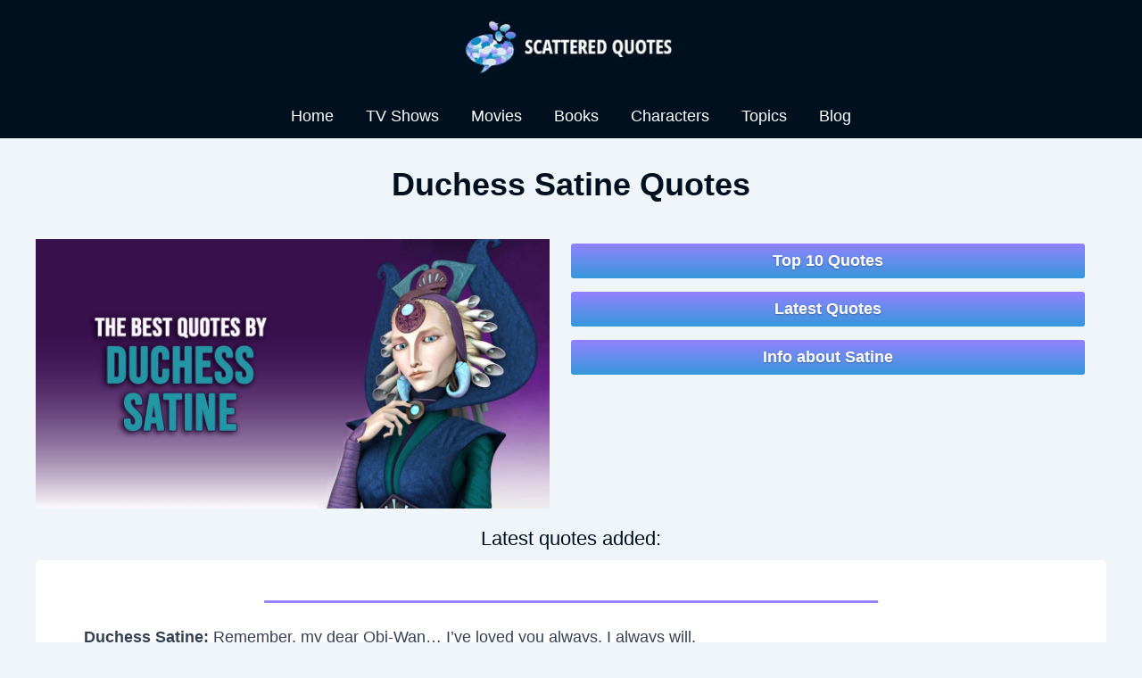

--- FILE ---
content_type: text/html; charset=UTF-8
request_url: https://scatteredquotes.com/characters/duchess-satine/
body_size: 63863
content:
<!DOCTYPE html><html lang="en-US"><head><meta charset="UTF-8"><meta name="viewport" content="width=device-width, initial-scale=1"><link rel="profile" href="https://gmpg.org/xfn/11"><meta name='robots' content='index, follow, max-image-preview:large, max-snippet:-1, max-video-preview:-1' /><style>img:is([sizes="auto" i], [sizes^="auto," i]) { contain-intrinsic-size: 3000px 1500px }</style><title>10+ Best &#039;Duchess Satine&#039; Quotes from the Star Wars Universe | Scattered Quotes</title><meta name="description" content="💬 Enjoy browsing our collection of the best quotes by Duchess Satine Kryze 🗣️, fictional character from tv series. One liners, conversations, moments..." /><link rel="canonical" href="https://scatteredquotes.com/characters/duchess-satine/" /><link rel="next" href="https://scatteredquotes.com/characters/duchess-satine/page/2/" /><meta property="og:locale" content="en_US" /><meta property="og:type" content="article" /><meta property="og:title" content="10+ Best &#039;Duchess Satine&#039; Quotes from the Star Wars Universe | Scattered Quotes" /><meta property="og:description" content="💬 Enjoy browsing our collection of the best quotes by Duchess Satine Kryze 🗣️, fictional character from tv series. One liners, conversations, moments..." /><meta property="og:url" content="https://scatteredquotes.com/characters/duchess-satine/" /><meta property="og:site_name" content="Scattered Quotes" /><meta property="og:image" content="https://scatteredquotes.com/wp-content/uploads/2019/04/Duchess-Satine-Quotes-og_1.jpg" /><meta property="og:image:width" content="1200" /><meta property="og:image:height" content="630" /><meta property="og:image:type" content="image/jpeg" /><meta name="twitter:card" content="summary_large_image" /><meta name="twitter:image" content="https://scatteredquotes.com/wp-content/uploads/2019/04/Duchess-Satine-Quotes-og_1.jpg" /><meta name="twitter:site" content="@ScatteredQuotes" /> <script type="application/ld+json" class="yoast-schema-graph">{"@context":"https://schema.org","@graph":[{"@type":"CollectionPage","@id":"https://scatteredquotes.com/characters/duchess-satine/","url":"https://scatteredquotes.com/characters/duchess-satine/","name":"10+ Best 'Duchess Satine' Quotes from the Star Wars Universe | Scattered Quotes","isPartOf":{"@id":"https://scatteredquotes.com/#website"},"description":"💬 Enjoy browsing our collection of the best quotes by Duchess Satine Kryze 🗣️, fictional character from tv series. One liners, conversations, moments...","breadcrumb":{"@id":"https://scatteredquotes.com/characters/duchess-satine/#breadcrumb"},"inLanguage":"en-US"},{"@type":"BreadcrumbList","@id":"https://scatteredquotes.com/characters/duchess-satine/#breadcrumb","itemListElement":[{"@type":"ListItem","position":1,"name":"Home","item":"https://scatteredquotes.com/"},{"@type":"ListItem","position":2,"name":"Characters","item":"https://scatteredquotes.com/characters/"},{"@type":"ListItem","position":3,"name":"Duchess Satine"}]},{"@type":"WebSite","@id":"https://scatteredquotes.com/#website","url":"https://scatteredquotes.com/","name":"Scattered Quotes","description":"","publisher":{"@id":"https://scatteredquotes.com/#organization"},"alternateName":"SQ","potentialAction":[{"@type":"SearchAction","target":{"@type":"EntryPoint","urlTemplate":"https://scatteredquotes.com/?s={search_term_string}"},"query-input":{"@type":"PropertyValueSpecification","valueRequired":true,"valueName":"search_term_string"}}],"inLanguage":"en-US"},{"@type":"Organization","@id":"https://scatteredquotes.com/#organization","name":"Scattered Quotes","alternateName":"SQ","url":"https://scatteredquotes.com/","logo":{"@type":"ImageObject","inLanguage":"en-US","@id":"https://scatteredquotes.com/#/schema/logo/image/","url":"https://scatteredquotes.com/wp-content/uploads/2020/04/ScatteredQuotes-Favicon-512.jpg","contentUrl":"https://scatteredquotes.com/wp-content/uploads/2020/04/ScatteredQuotes-Favicon-512.jpg","width":512,"height":512,"caption":"Scattered Quotes"},"image":{"@id":"https://scatteredquotes.com/#/schema/logo/image/"},"sameAs":["https://www.facebook.com/ScatteredQuotes/","https://x.com/ScatteredQuotes","https://www.instagram.com/scattered_quotes/","https://pinterest.com/ScatteredQuotes/","https://www.youtube.com/@ScatteredQuotes/"]}]}</script> <link rel="alternate" type="application/rss+xml" title="Scattered Quotes &raquo; Feed" href="https://scatteredquotes.com/feed/" /><link rel="alternate" type="application/rss+xml" title="Scattered Quotes &raquo; Comments Feed" href="https://scatteredquotes.com/comments/feed/" /><link rel="alternate" type="application/rss+xml" title="Scattered Quotes &raquo; Duchess Satine Category Feed" href="https://scatteredquotes.com/characters/duchess-satine/feed/" /><link rel="alternate" type="application/rss+xml" title="Scattered Quotes &raquo; Stories Feed" href="https://scatteredquotes.com/web-stories/feed/"><script defer src="[data-uri]"></script> <link rel='stylesheet' id='astra-theme-css-css' href='https://scatteredquotes.com/wp-content/themes/astra/assets/css/minified/main.min.css?ver=4.11.0' media='all' /><style id='astra-theme-css-inline-css'>:root{--ast-post-nav-space:0;--ast-container-default-xlg-padding:2.5em;--ast-container-default-lg-padding:2.5em;--ast-container-default-slg-padding:2em;--ast-container-default-md-padding:2.5em;--ast-container-default-sm-padding:2.5em;--ast-container-default-xs-padding:2.4em;--ast-container-default-xxs-padding:1.8em;--ast-code-block-background:#ECEFF3;--ast-comment-inputs-background:#F9FAFB;--ast-normal-container-width:1200px;--ast-narrow-container-width:750px;--ast-blog-title-font-weight:600;--ast-blog-meta-weight:600;--ast-global-color-primary:var(--ast-global-color-4);--ast-global-color-secondary:var(--ast-global-color-5);--ast-global-color-alternate-background:var(--ast-global-color-6);--ast-global-color-subtle-background:var(--ast-global-color-7);--ast-bg-style-guide:#F8FAFC;--ast-shadow-style-guide:0px 0px 4px 0 #00000057;--ast-global-dark-bg-style:#fff;--ast-global-dark-lfs:#fbfbfb;--ast-widget-bg-color:#fafafa;--ast-wc-container-head-bg-color:#fbfbfb;--ast-title-layout-bg:#eeeeee;--ast-search-border-color:#e7e7e7;--ast-lifter-hover-bg:#e6e6e6;--ast-gallery-block-color:#000;--srfm-color-input-label:var(--ast-global-color-2);}html{font-size:112.5%;}a{color:#2300eb;}a:hover,a:focus{color:var(--ast-global-color-1);}body,button,input,select,textarea,.ast-button,.ast-custom-button{font-family:-apple-system,BlinkMacSystemFont,Segoe UI,Roboto,Oxygen-Sans,Ubuntu,Cantarell,Helvetica Neue,sans-serif;font-weight:inherit;font-size:18px;font-size:1rem;line-height:var(--ast-body-line-height,1.65);}blockquote{color:var(--ast-global-color-3);}p,.entry-content p{margin-bottom:0.5em;}.ast-site-identity .site-title a{color:var(--ast-global-color-4);}.ast-site-identity .site-title a:hover{color:var(--ast-global-color-0);}.site-title{font-size:26px;font-size:1.4444444444444rem;display:none;}header .custom-logo-link img{max-width:250px;width:250px;}.astra-logo-svg{width:250px;}.site-header .site-description{font-size:15px;font-size:0.83333333333333rem;display:none;}.entry-title{font-size:20px;font-size:1.1111111111111rem;}.ast-blog-single-element.ast-taxonomy-container a{font-size:14px;font-size:0.77777777777778rem;}.ast-blog-meta-container{font-size:13px;font-size:0.72222222222222rem;}.archive .ast-article-post,.blog .ast-article-post,.archive .ast-article-post:hover,.blog .ast-article-post:hover{border-top-left-radius:6px;border-top-right-radius:6px;border-bottom-right-radius:6px;border-bottom-left-radius:6px;overflow:hidden;}h1,.entry-content h1{font-size:36px;font-size:2rem;line-height:1.4em;}h2,.entry-content h2{font-size:30px;font-size:1.6666666666667rem;line-height:1.3em;}h3,.entry-content h3{font-size:24px;font-size:1.3333333333333rem;line-height:1.3em;}h4,.entry-content h4{font-size:20px;font-size:1.1111111111111rem;line-height:1.2em;}h5,.entry-content h5{font-size:18px;font-size:1rem;line-height:1.2em;}h6,.entry-content h6{font-size:16px;font-size:0.88888888888889rem;line-height:1.25em;}::selection{background-color:var(--ast-global-color-7);color:#000000;}body,h1,.entry-title a,.entry-content h1,h2,.entry-content h2,h3,.entry-content h3,h4,.entry-content h4,h5,.entry-content h5,h6,.entry-content h6{color:var(--ast-global-color-3);}.tagcloud a:hover,.tagcloud a:focus,.tagcloud a.current-item{color:#ffffff;border-color:#2300eb;background-color:#2300eb;}input:focus,input[type="text"]:focus,input[type="email"]:focus,input[type="url"]:focus,input[type="password"]:focus,input[type="reset"]:focus,input[type="search"]:focus,textarea:focus{border-color:#2300eb;}input[type="radio"]:checked,input[type=reset],input[type="checkbox"]:checked,input[type="checkbox"]:hover:checked,input[type="checkbox"]:focus:checked,input[type=range]::-webkit-slider-thumb{border-color:#2300eb;background-color:#2300eb;box-shadow:none;}.site-footer a:hover + .post-count,.site-footer a:focus + .post-count{background:#2300eb;border-color:#2300eb;}.single .nav-links .nav-previous,.single .nav-links .nav-next{color:#2300eb;}.entry-meta,.entry-meta *{line-height:1.45;color:#2300eb;font-weight:600;}.entry-meta a:not(.ast-button):hover,.entry-meta a:not(.ast-button):hover *,.entry-meta a:not(.ast-button):focus,.entry-meta a:not(.ast-button):focus *,.page-links > .page-link,.page-links .page-link:hover,.post-navigation a:hover{color:var(--ast-global-color-1);}#cat option,.secondary .calendar_wrap thead a,.secondary .calendar_wrap thead a:visited{color:#2300eb;}.secondary .calendar_wrap #today,.ast-progress-val span{background:#2300eb;}.secondary a:hover + .post-count,.secondary a:focus + .post-count{background:#2300eb;border-color:#2300eb;}.calendar_wrap #today > a{color:#ffffff;}.page-links .page-link,.single .post-navigation a{color:var(--ast-global-color-3);}.ast-search-menu-icon .search-form button.search-submit{padding:0 4px;}.ast-search-menu-icon form.search-form{padding-right:0;}.ast-search-menu-icon.slide-search input.search-field{width:0;}.ast-header-search .ast-search-menu-icon.ast-dropdown-active .search-form,.ast-header-search .ast-search-menu-icon.ast-dropdown-active .search-field:focus{transition:all 0.2s;}.search-form input.search-field:focus{outline:none;}.ast-search-menu-icon .search-form button.search-submit:focus,.ast-theme-transparent-header .ast-header-search .ast-dropdown-active .ast-icon,.ast-theme-transparent-header .ast-inline-search .search-field:focus .ast-icon{color:var(--ast-global-color-1);}.ast-header-search .slide-search .search-form{border:2px solid var(--ast-global-color-0);}.ast-header-search .slide-search .search-field{background-color:(--ast-global-dark-bg-style);}.ast-archive-title{color:var(--ast-global-color-2);}.widget-title{font-size:25px;font-size:1.3888888888889rem;color:var(--ast-global-color-2);}.ast-search-menu-icon.slide-search a:focus-visible:focus-visible,.astra-search-icon:focus-visible,#close:focus-visible,a:focus-visible,.ast-menu-toggle:focus-visible,.site .skip-link:focus-visible,.wp-block-loginout input:focus-visible,.wp-block-search.wp-block-search__button-inside .wp-block-search__inside-wrapper,.ast-header-navigation-arrow:focus-visible,.woocommerce .wc-proceed-to-checkout > .checkout-button:focus-visible,.woocommerce .woocommerce-MyAccount-navigation ul li a:focus-visible,.ast-orders-table__row .ast-orders-table__cell:focus-visible,.woocommerce .woocommerce-order-details .order-again > .button:focus-visible,.woocommerce .woocommerce-message a.button.wc-forward:focus-visible,.woocommerce #minus_qty:focus-visible,.woocommerce #plus_qty:focus-visible,a#ast-apply-coupon:focus-visible,.woocommerce .woocommerce-info a:focus-visible,.woocommerce .astra-shop-summary-wrap a:focus-visible,.woocommerce a.wc-forward:focus-visible,#ast-apply-coupon:focus-visible,.woocommerce-js .woocommerce-mini-cart-item a.remove:focus-visible,#close:focus-visible,.button.search-submit:focus-visible,#search_submit:focus,.normal-search:focus-visible,.ast-header-account-wrap:focus-visible,.woocommerce .ast-on-card-button.ast-quick-view-trigger:focus{outline-style:dotted;outline-color:inherit;outline-width:thin;}input:focus,input[type="text"]:focus,input[type="email"]:focus,input[type="url"]:focus,input[type="password"]:focus,input[type="reset"]:focus,input[type="search"]:focus,input[type="number"]:focus,textarea:focus,.wp-block-search__input:focus,[data-section="section-header-mobile-trigger"] .ast-button-wrap .ast-mobile-menu-trigger-minimal:focus,.ast-mobile-popup-drawer.active .menu-toggle-close:focus,.woocommerce-ordering select.orderby:focus,#ast-scroll-top:focus,#coupon_code:focus,.woocommerce-page #comment:focus,.woocommerce #reviews #respond input#submit:focus,.woocommerce a.add_to_cart_button:focus,.woocommerce .button.single_add_to_cart_button:focus,.woocommerce .woocommerce-cart-form button:focus,.woocommerce .woocommerce-cart-form__cart-item .quantity .qty:focus,.woocommerce .woocommerce-billing-fields .woocommerce-billing-fields__field-wrapper .woocommerce-input-wrapper > .input-text:focus,.woocommerce #order_comments:focus,.woocommerce #place_order:focus,.woocommerce .woocommerce-address-fields .woocommerce-address-fields__field-wrapper .woocommerce-input-wrapper > .input-text:focus,.woocommerce .woocommerce-MyAccount-content form button:focus,.woocommerce .woocommerce-MyAccount-content .woocommerce-EditAccountForm .woocommerce-form-row .woocommerce-Input.input-text:focus,.woocommerce .ast-woocommerce-container .woocommerce-pagination ul.page-numbers li a:focus,body #content .woocommerce form .form-row .select2-container--default .select2-selection--single:focus,#ast-coupon-code:focus,.woocommerce.woocommerce-js .quantity input[type=number]:focus,.woocommerce-js .woocommerce-mini-cart-item .quantity input[type=number]:focus,.woocommerce p#ast-coupon-trigger:focus{border-style:dotted;border-color:inherit;border-width:thin;}input{outline:none;}.site-logo-img img{ transition:all 0.2s linear;}body .ast-oembed-container *{position:absolute;top:0;width:100%;height:100%;left:0;}body .wp-block-embed-pocket-casts .ast-oembed-container *{position:unset;}.ast-single-post-featured-section + article {margin-top: 2em;}.site-content .ast-single-post-featured-section img {width: 100%;overflow: hidden;object-fit: cover;}.site > .ast-single-related-posts-container {margin-top: 0;}@media (min-width: 922px) {.ast-desktop .ast-container--narrow {max-width: var(--ast-narrow-container-width);margin: 0 auto;}}input[type="text"],input[type="number"],input[type="email"],input[type="url"],input[type="password"],input[type="search"],input[type=reset],input[type=tel],input[type=date],select,textarea{font-size:16px;font-style:normal;font-weight:400;line-height:24px;width:100%;padding:12px 16px;border-radius:4px;box-shadow:0px 1px 2px 0px rgba(0,0,0,0.05);color:var(--ast-form-input-text,#475569);}input[type="text"],input[type="number"],input[type="email"],input[type="url"],input[type="password"],input[type="search"],input[type=reset],input[type=tel],input[type=date],select{height:40px;}input[type="date"]{border-width:1px;border-style:solid;border-color:var(--ast-border-color);background:var( --ast-global-color-secondary,--ast-global-color-5 );}input[type="text"]:focus,input[type="number"]:focus,input[type="email"]:focus,input[type="url"]:focus,input[type="password"]:focus,input[type="search"]:focus,input[type=reset]:focus,input[type="tel"]:focus,input[type="date"]:focus,select:focus,textarea:focus{border-color:#046BD2;box-shadow:none;outline:none;color:var(--ast-form-input-focus-text,#475569);}label,legend{color:#111827;font-size:14px;font-style:normal;font-weight:500;line-height:20px;}select{padding:6px 10px;}fieldset{padding:30px;border-radius:4px;}button,.ast-button,.button,input[type="button"],input[type="reset"],input[type="submit"]{border-radius:4px;box-shadow:0px 1px 2px 0px rgba(0,0,0,0.05);}:root{--ast-comment-inputs-background:#FFF;}::placeholder{color:var(--ast-form-field-color,#9CA3AF);}::-ms-input-placeholder{color:var(--ast-form-field-color,#9CA3AF);}@media (max-width:921.9px){#ast-desktop-header{display:none;}}@media (min-width:922px){#ast-mobile-header{display:none;}}.wp-block-buttons.aligncenter{justify-content:center;}.wp-block-button.is-style-outline .wp-block-button__link{border-color:var(--ast-global-color-1);}div.wp-block-button.is-style-outline > .wp-block-button__link:not(.has-text-color),div.wp-block-button.wp-block-button__link.is-style-outline:not(.has-text-color){color:var(--ast-global-color-1);}.wp-block-button.is-style-outline .wp-block-button__link:hover,.wp-block-buttons .wp-block-button.is-style-outline .wp-block-button__link:focus,.wp-block-buttons .wp-block-button.is-style-outline > .wp-block-button__link:not(.has-text-color):hover,.wp-block-buttons .wp-block-button.wp-block-button__link.is-style-outline:not(.has-text-color):hover{color:var(--ast-global-color-1);background-color:var(--ast-global-color-0);border-color:var(--ast-global-color-0);}.post-page-numbers.current .page-link,.ast-pagination .page-numbers.current{color:#000000;border-color:var(--ast-global-color-7);background-color:var(--ast-global-color-7);}.wp-block-buttons .wp-block-button.is-style-outline .wp-block-button__link.wp-element-button,.ast-outline-button,.wp-block-uagb-buttons-child .uagb-buttons-repeater.ast-outline-button{border-color:var(--ast-global-color-0);font-family:inherit;font-weight:600;font-size:16px;font-size:0.88888888888889rem;line-height:1em;padding-top:12px;padding-right:20px;padding-bottom:12px;padding-left:20px;border-top-left-radius:3px;border-top-right-radius:3px;border-bottom-right-radius:3px;border-bottom-left-radius:3px;}.wp-block-buttons .wp-block-button.is-style-outline > .wp-block-button__link:not(.has-text-color),.wp-block-buttons .wp-block-button.wp-block-button__link.is-style-outline:not(.has-text-color),.ast-outline-button{color:var(--ast-global-color-1);}.wp-block-button.is-style-outline .wp-block-button__link:hover,.wp-block-buttons .wp-block-button.is-style-outline .wp-block-button__link:focus,.wp-block-buttons .wp-block-button.is-style-outline > .wp-block-button__link:not(.has-text-color):hover,.wp-block-buttons .wp-block-button.wp-block-button__link.is-style-outline:not(.has-text-color):hover,.ast-outline-button:hover,.ast-outline-button:focus,.wp-block-uagb-buttons-child .uagb-buttons-repeater.ast-outline-button:hover,.wp-block-uagb-buttons-child .uagb-buttons-repeater.ast-outline-button:focus{color:var(--ast-global-color-4);background-color:var(--ast-global-color-1);border-color:var(--ast-global-color-0);}.wp-block-button .wp-block-button__link.wp-element-button.is-style-outline:not(.has-background),.wp-block-button.is-style-outline>.wp-block-button__link.wp-element-button:not(.has-background),.ast-outline-button{background-color:var(--ast-global-color-0);}.uagb-buttons-repeater.ast-outline-button{border-radius:9999px;}@media (max-width:921px){.wp-block-buttons .wp-block-button.is-style-outline .wp-block-button__link.wp-element-button,.ast-outline-button,.wp-block-uagb-buttons-child .uagb-buttons-repeater.ast-outline-button{padding-top:12px;padding-right:28px;padding-bottom:12px;padding-left:28px;}}@media (max-width:544px){.wp-block-buttons .wp-block-button.is-style-outline .wp-block-button__link.wp-element-button,.ast-outline-button,.wp-block-uagb-buttons-child .uagb-buttons-repeater.ast-outline-button{padding-top:10px;padding-right:24px;padding-bottom:10px;padding-left:24px;}}.entry-content[data-ast-blocks-layout] > figure{margin-bottom:1em;}h1.widget-title{font-weight:inherit;}h2.widget-title{font-weight:inherit;}h3.widget-title{font-weight:inherit;}#page{display:flex;flex-direction:column;min-height:100vh;}.ast-404-layout-1 h1.page-title{color:var(--ast-global-color-2);}.single .post-navigation a{line-height:1em;height:inherit;}.error-404 .page-sub-title{font-size:1.5rem;font-weight:inherit;}.search .site-content .content-area .search-form{margin-bottom:0;}#page .site-content{flex-grow:1;}.widget{margin-bottom:1.25em;}#secondary li{line-height:1.5em;}#secondary .wp-block-group h2{margin-bottom:0.7em;}#secondary h2{font-size:1.7rem;}.ast-separate-container .ast-article-post,.ast-separate-container .ast-article-single,.ast-separate-container .comment-respond{padding:3em;}.ast-separate-container .ast-article-single .ast-article-single{padding:0;}.ast-article-single .wp-block-post-template-is-layout-grid{padding-left:0;}.ast-separate-container .comments-title,.ast-narrow-container .comments-title{padding:1.5em 2em;}.ast-page-builder-template .comment-form-textarea,.ast-comment-formwrap .ast-grid-common-col{padding:0;}.ast-comment-formwrap{padding:0;display:inline-flex;column-gap:20px;width:100%;margin-left:0;margin-right:0;}.comments-area textarea#comment:focus,.comments-area textarea#comment:active,.comments-area .ast-comment-formwrap input[type="text"]:focus,.comments-area .ast-comment-formwrap input[type="text"]:active {box-shadow:none;outline:none;}.archive.ast-page-builder-template .entry-header{margin-top:2em;}.ast-page-builder-template .ast-comment-formwrap{width:100%;}.entry-title{margin-bottom:0.6em;}.ast-archive-description p{font-size:inherit;font-weight:inherit;line-height:inherit;}.ast-separate-container .ast-comment-list li.depth-1,.hentry{margin-bottom:1.5em;}.site-content section.ast-archive-description{margin-bottom:2em;}@media (min-width:921px){.ast-left-sidebar.ast-page-builder-template #secondary,.archive.ast-right-sidebar.ast-page-builder-template .site-main{padding-left:20px;padding-right:20px;}}@media (max-width:544px){.ast-comment-formwrap.ast-row{column-gap:10px;display:inline-block;}#ast-commentform .ast-grid-common-col{position:relative;width:100%;}}@media (min-width:1201px){.ast-separate-container .ast-article-post,.ast-separate-container .ast-article-single,.ast-separate-container .ast-author-box,.ast-separate-container .ast-404-layout-1,.ast-separate-container .no-results{padding:3em;}}@media (max-width:921px){.ast-separate-container #primary,.ast-separate-container #secondary{padding:1.5em 0;}#primary,#secondary{padding:1.5em 0;margin:0;}.ast-left-sidebar #content > .ast-container{display:flex;flex-direction:column-reverse;width:100%;}}@media (min-width:922px){.ast-separate-container.ast-right-sidebar #primary,.ast-separate-container.ast-left-sidebar #primary{border:0;}.search-no-results.ast-separate-container #primary{margin-bottom:4em;}}.wp-block-button .wp-block-button__link{color:var(--ast-global-color-4);}.wp-block-button .wp-block-button__link:hover,.wp-block-button .wp-block-button__link:focus{color:var(--ast-global-color-1);background-color:var(--ast-global-color-0);border-color:var(--ast-global-color-0);}.wp-block-button .wp-block-button__link,.wp-block-search .wp-block-search__button,body .wp-block-file .wp-block-file__button{border-style:solid;border-top-width:0px;border-right-width:0px;border-left-width:0px;border-bottom-width:0px;border-color:var(--ast-global-color-1);background-color:var(--ast-global-color-1);color:var(--ast-global-color-4);font-family:inherit;font-weight:600;line-height:1em;font-size:16px;font-size:0.88888888888889rem;border-top-left-radius:3px;border-top-right-radius:3px;border-bottom-right-radius:3px;border-bottom-left-radius:3px;padding-top:12px;padding-right:20px;padding-bottom:12px;padding-left:20px;}@media (max-width:921px){.wp-block-button .wp-block-button__link,.wp-block-search .wp-block-search__button,body .wp-block-file .wp-block-file__button{padding-top:14px;padding-right:28px;padding-bottom:14px;padding-left:28px;}}@media (max-width:544px){.wp-block-button .wp-block-button__link,.wp-block-search .wp-block-search__button,body .wp-block-file .wp-block-file__button{padding-top:12px;padding-right:24px;padding-bottom:12px;padding-left:24px;}}.menu-toggle,button,.ast-button,.ast-custom-button,.button,input#submit,input[type="button"],input[type="submit"],input[type="reset"],#comments .submit,.search .search-submit,form[CLASS*="wp-block-search__"].wp-block-search .wp-block-search__inside-wrapper .wp-block-search__button,body .wp-block-file .wp-block-file__button,.search .search-submit,.woocommerce-js a.button,.woocommerce button.button,.woocommerce .woocommerce-message a.button,.woocommerce #respond input#submit.alt,.woocommerce input.button.alt,.woocommerce input.button,.woocommerce input.button:disabled,.woocommerce input.button:disabled[disabled],.woocommerce input.button:disabled:hover,.woocommerce input.button:disabled[disabled]:hover,.woocommerce #respond input#submit,.woocommerce button.button.alt.disabled,.wc-block-grid__products .wc-block-grid__product .wp-block-button__link,.wc-block-grid__product-onsale,[CLASS*="wc-block"] button,.woocommerce-js .astra-cart-drawer .astra-cart-drawer-content .woocommerce-mini-cart__buttons .button:not(.checkout):not(.ast-continue-shopping),.woocommerce-js .astra-cart-drawer .astra-cart-drawer-content .woocommerce-mini-cart__buttons a.checkout,.woocommerce button.button.alt.disabled.wc-variation-selection-needed,[CLASS*="wc-block"] .wc-block-components-button{border-style:solid;border-top-width:0px;border-right-width:0px;border-left-width:0px;border-bottom-width:0px;color:var(--ast-global-color-4);border-color:var(--ast-global-color-1);background-color:var(--ast-global-color-1);padding-top:12px;padding-right:20px;padding-bottom:12px;padding-left:20px;font-family:inherit;font-weight:600;font-size:16px;font-size:0.88888888888889rem;line-height:1em;border-top-left-radius:3px;border-top-right-radius:3px;border-bottom-right-radius:3px;border-bottom-left-radius:3px;}button:focus,.menu-toggle:hover,button:hover,.ast-button:hover,.ast-custom-button:hover .button:hover,.ast-custom-button:hover ,input[type=reset]:hover,input[type=reset]:focus,input#submit:hover,input#submit:focus,input[type="button"]:hover,input[type="button"]:focus,input[type="submit"]:hover,input[type="submit"]:focus,form[CLASS*="wp-block-search__"].wp-block-search .wp-block-search__inside-wrapper .wp-block-search__button:hover,form[CLASS*="wp-block-search__"].wp-block-search .wp-block-search__inside-wrapper .wp-block-search__button:focus,body .wp-block-file .wp-block-file__button:hover,body .wp-block-file .wp-block-file__button:focus,.woocommerce-js a.button:hover,.woocommerce button.button:hover,.woocommerce .woocommerce-message a.button:hover,.woocommerce #respond input#submit:hover,.woocommerce #respond input#submit.alt:hover,.woocommerce input.button.alt:hover,.woocommerce input.button:hover,.woocommerce button.button.alt.disabled:hover,.wc-block-grid__products .wc-block-grid__product .wp-block-button__link:hover,[CLASS*="wc-block"] button:hover,.woocommerce-js .astra-cart-drawer .astra-cart-drawer-content .woocommerce-mini-cart__buttons .button:not(.checkout):not(.ast-continue-shopping):hover,.woocommerce-js .astra-cart-drawer .astra-cart-drawer-content .woocommerce-mini-cart__buttons a.checkout:hover,.woocommerce button.button.alt.disabled.wc-variation-selection-needed:hover,[CLASS*="wc-block"] .wc-block-components-button:hover,[CLASS*="wc-block"] .wc-block-components-button:focus{color:var(--ast-global-color-1);background-color:var(--ast-global-color-0);border-color:var(--ast-global-color-0);}form[CLASS*="wp-block-search__"].wp-block-search .wp-block-search__inside-wrapper .wp-block-search__button.has-icon{padding-top:calc(12px - 3px);padding-right:calc(20px - 3px);padding-bottom:calc(12px - 3px);padding-left:calc(20px - 3px);}@media (max-width:921px){.menu-toggle,button,.ast-button,.ast-custom-button,.button,input#submit,input[type="button"],input[type="submit"],input[type="reset"],#comments .submit,.search .search-submit,form[CLASS*="wp-block-search__"].wp-block-search .wp-block-search__inside-wrapper .wp-block-search__button,body .wp-block-file .wp-block-file__button,.search .search-submit,.woocommerce-js a.button,.woocommerce button.button,.woocommerce .woocommerce-message a.button,.woocommerce #respond input#submit.alt,.woocommerce input.button.alt,.woocommerce input.button,.woocommerce input.button:disabled,.woocommerce input.button:disabled[disabled],.woocommerce input.button:disabled:hover,.woocommerce input.button:disabled[disabled]:hover,.woocommerce #respond input#submit,.woocommerce button.button.alt.disabled,.wc-block-grid__products .wc-block-grid__product .wp-block-button__link,.wc-block-grid__product-onsale,[CLASS*="wc-block"] button,.woocommerce-js .astra-cart-drawer .astra-cart-drawer-content .woocommerce-mini-cart__buttons .button:not(.checkout):not(.ast-continue-shopping),.woocommerce-js .astra-cart-drawer .astra-cart-drawer-content .woocommerce-mini-cart__buttons a.checkout,.woocommerce button.button.alt.disabled.wc-variation-selection-needed,[CLASS*="wc-block"] .wc-block-components-button{padding-top:14px;padding-right:28px;padding-bottom:14px;padding-left:28px;}}@media (max-width:544px){.menu-toggle,button,.ast-button,.ast-custom-button,.button,input#submit,input[type="button"],input[type="submit"],input[type="reset"],#comments .submit,.search .search-submit,form[CLASS*="wp-block-search__"].wp-block-search .wp-block-search__inside-wrapper .wp-block-search__button,body .wp-block-file .wp-block-file__button,.search .search-submit,.woocommerce-js a.button,.woocommerce button.button,.woocommerce .woocommerce-message a.button,.woocommerce #respond input#submit.alt,.woocommerce input.button.alt,.woocommerce input.button,.woocommerce input.button:disabled,.woocommerce input.button:disabled[disabled],.woocommerce input.button:disabled:hover,.woocommerce input.button:disabled[disabled]:hover,.woocommerce #respond input#submit,.woocommerce button.button.alt.disabled,.wc-block-grid__products .wc-block-grid__product .wp-block-button__link,.wc-block-grid__product-onsale,[CLASS*="wc-block"] button,.woocommerce-js .astra-cart-drawer .astra-cart-drawer-content .woocommerce-mini-cart__buttons .button:not(.checkout):not(.ast-continue-shopping),.woocommerce-js .astra-cart-drawer .astra-cart-drawer-content .woocommerce-mini-cart__buttons a.checkout,.woocommerce button.button.alt.disabled.wc-variation-selection-needed,[CLASS*="wc-block"] .wc-block-components-button{padding-top:12px;padding-right:24px;padding-bottom:12px;padding-left:24px;}}@media (max-width:921px){.ast-mobile-header-stack .main-header-bar .ast-search-menu-icon{display:inline-block;}.ast-header-break-point.ast-header-custom-item-outside .ast-mobile-header-stack .main-header-bar .ast-search-icon{margin:0;}.ast-comment-avatar-wrap img{max-width:2.5em;}.ast-comment-meta{padding:0 1.8888em 1.3333em;}}@media (min-width:544px){.ast-container{max-width:100%;}}@media (max-width:544px){.ast-separate-container .ast-article-post,.ast-separate-container .ast-article-single,.ast-separate-container .comments-title,.ast-separate-container .ast-archive-description{padding:1.5em 1em;}.ast-separate-container #content .ast-container{padding-left:0.54em;padding-right:0.54em;}.ast-separate-container .ast-comment-list .bypostauthor{padding:.5em;}.ast-search-menu-icon.ast-dropdown-active .search-field{width:170px;}} #ast-mobile-header .ast-site-header-cart-li a{pointer-events:none;}.ast-separate-container{background-color:var(--ast-global-color-5);background-image:none;}@media (max-width:921px){.site-title{display:none;}.site-header .site-description{display:none;}h1,.entry-content h1{font-size:30px;font-size:1.6666666666667rem;}h2,.entry-content h2{font-size:25px;font-size:1.3888888888889rem;}h3,.entry-content h3{font-size:20px;font-size:1.1111111111111rem;}.astra-logo-svg{width:220px;}header .custom-logo-link img,.ast-header-break-point .site-logo-img .custom-mobile-logo-link img{max-width:220px;width:220px;}}@media (max-width:544px){.site-title{display:none;}.site-header .site-description{display:none;}h1,.entry-content h1{font-size:30px;font-size:1.6666666666667rem;}h2,.entry-content h2{font-size:25px;font-size:1.3888888888889rem;}h3,.entry-content h3{font-size:20px;font-size:1.1111111111111rem;}header .custom-logo-link img,.ast-header-break-point .site-branding img,.ast-header-break-point .custom-logo-link img{max-width:180px;width:180px;}.astra-logo-svg{width:180px;}.ast-header-break-point .site-logo-img .custom-mobile-logo-link img{max-width:180px;}}@media (max-width:921px){html{font-size:102.6%;}}@media (max-width:544px){html{font-size:102.6%;}}@media (min-width:922px){.ast-container{max-width:1240px;}}@media (min-width:922px){.site-content .ast-container{display:flex;}}@media (max-width:921px){.site-content .ast-container{flex-direction:column;}}.ast-blog-layout-5-grid .ast-article-inner{box-shadow:0px 6px 15px -2px rgba(16,24,40,0.05);}.ast-separate-container .ast-blog-layout-5-grid .ast-article-inner,.ast-plain-container .ast-blog-layout-5-grid .ast-article-inner{height:100%;}.ast-blog-layout-5-grid .ast-row{margin-left:0;margin-right:0;}.ast-blog-layout-5-grid .ast-article-inner{width:100%;}.ast-blog-layout-5-grid .blog-layout-5{display:flex;flex-wrap:wrap;vertical-align:middle;}.ast-blog-layout-5-grid .ast-blog-featured-section{width:25%;margin-bottom:0;}.ast-blog-layout-5-grid .post-thumb-img-content{height:100%;}.ast-blog-layout-5-grid .ast-blog-featured-section img{width:100%;height:100%;object-fit:cover;}.ast-blog-layout-5-grid .post-content{width:75%;padding-left:1.5em;}.ast-blog-layout-5-grid .ast-no-thumb .ast-blog-featured-section{width:unset;}.ast-blog-layout-5-grid .ast-no-thumb .post-content{width:100%;}.ast-separate-container .ast-blog-layout-5-grid .post-content{padding-right:1.5em;padding-top:1.5em;padding-bottom:1.5em;}.ast-blog-layout-5-grid .ast-article-post{margin-bottom:2em;padding:0;border-bottom:0;}@media (max-width:921px){.ast-separate-container .ast-blog-layout-5-grid .post-content{padding:0;}.ast-blog-layout-5-grid .ast-blog-featured-section{margin-bottom:1.5em;}}@media (max-width:921px){.ast-blog-layout-5-grid .ast-blog-featured-section,.ast-blog-layout-5-grid .post-content{width:100%;}}.ast-blog-layout-6-grid .ast-blog-featured-section:before { content: ""; }.ast-article-post .post-thumb-img-content{overflow:hidden;}.ast-article-post .post-thumb-img-content img{transform:scale(1);transition:transform .5s ease;}.ast-article-post:hover .post-thumb-img-content img{transform:scale(1.1);}.cat-links.badge a,.tags-links.badge a {padding: 4px 8px;border-radius: 3px;font-weight: 400;}.cat-links.underline a,.tags-links.underline a{text-decoration: underline;}@media (min-width:922px){.main-header-menu .sub-menu .menu-item.ast-left-align-sub-menu:hover > .sub-menu,.main-header-menu .sub-menu .menu-item.ast-left-align-sub-menu.focus > .sub-menu{margin-left:-0px;}}.entry-content li > p{margin-bottom:0;}.site .comments-area{padding-bottom:2em;margin-top:2em;}.wp-block-file {display: flex;align-items: center;flex-wrap: wrap;justify-content: space-between;}.wp-block-pullquote {border: none;}.wp-block-pullquote blockquote::before {content: "\201D";font-family: "Helvetica",sans-serif;display: flex;transform: rotate( 180deg );font-size: 6rem;font-style: normal;line-height: 1;font-weight: bold;align-items: center;justify-content: center;}.has-text-align-right > blockquote::before {justify-content: flex-start;}.has-text-align-left > blockquote::before {justify-content: flex-end;}figure.wp-block-pullquote.is-style-solid-color blockquote {max-width: 100%;text-align: inherit;}:root {--wp--custom--ast-default-block-top-padding: 2em;--wp--custom--ast-default-block-right-padding: 2em;--wp--custom--ast-default-block-bottom-padding: 2em;--wp--custom--ast-default-block-left-padding: 2em;--wp--custom--ast-container-width: 1200px;--wp--custom--ast-content-width-size: 1200px;--wp--custom--ast-wide-width-size: calc(1200px + var(--wp--custom--ast-default-block-left-padding) + var(--wp--custom--ast-default-block-right-padding));}.ast-narrow-container {--wp--custom--ast-content-width-size: 750px;--wp--custom--ast-wide-width-size: 750px;}@media(max-width: 921px) {:root {--wp--custom--ast-default-block-top-padding: 2em;--wp--custom--ast-default-block-right-padding: 2em;--wp--custom--ast-default-block-bottom-padding: 2em;--wp--custom--ast-default-block-left-padding: 2em;}}@media(max-width: 544px) {:root {--wp--custom--ast-default-block-top-padding: 2em;--wp--custom--ast-default-block-right-padding: 2em;--wp--custom--ast-default-block-bottom-padding: 2em;--wp--custom--ast-default-block-left-padding: 2em;}}.entry-content > .wp-block-group,.entry-content > .wp-block-cover,.entry-content > .wp-block-columns {padding-top: var(--wp--custom--ast-default-block-top-padding);padding-right: var(--wp--custom--ast-default-block-right-padding);padding-bottom: var(--wp--custom--ast-default-block-bottom-padding);padding-left: var(--wp--custom--ast-default-block-left-padding);}.ast-plain-container.ast-no-sidebar .entry-content > .alignfull,.ast-page-builder-template .ast-no-sidebar .entry-content > .alignfull {margin-left: calc( -50vw + 50%);margin-right: calc( -50vw + 50%);max-width: 100vw;width: 100vw;}.ast-plain-container.ast-no-sidebar .entry-content .alignfull .alignfull,.ast-page-builder-template.ast-no-sidebar .entry-content .alignfull .alignfull,.ast-plain-container.ast-no-sidebar .entry-content .alignfull .alignwide,.ast-page-builder-template.ast-no-sidebar .entry-content .alignfull .alignwide,.ast-plain-container.ast-no-sidebar .entry-content .alignwide .alignfull,.ast-page-builder-template.ast-no-sidebar .entry-content .alignwide .alignfull,.ast-plain-container.ast-no-sidebar .entry-content .alignwide .alignwide,.ast-page-builder-template.ast-no-sidebar .entry-content .alignwide .alignwide,.ast-plain-container.ast-no-sidebar .entry-content .wp-block-column .alignfull,.ast-page-builder-template.ast-no-sidebar .entry-content .wp-block-column .alignfull,.ast-plain-container.ast-no-sidebar .entry-content .wp-block-column .alignwide,.ast-page-builder-template.ast-no-sidebar .entry-content .wp-block-column .alignwide {margin-left: auto;margin-right: auto;width: 100%;}[data-ast-blocks-layout] .wp-block-separator:not(.is-style-dots) {height: 0;}[data-ast-blocks-layout] .wp-block-separator {margin: 20px auto;}[data-ast-blocks-layout] .wp-block-separator:not(.is-style-wide):not(.is-style-dots) {max-width: 100px;}[data-ast-blocks-layout] .wp-block-separator.has-background {padding: 0;}.entry-content[data-ast-blocks-layout] > * {max-width: var(--wp--custom--ast-content-width-size);margin-left: auto;margin-right: auto;}.entry-content[data-ast-blocks-layout] > .alignwide {max-width: var(--wp--custom--ast-wide-width-size);}.entry-content[data-ast-blocks-layout] .alignfull {max-width: none;}.entry-content .wp-block-columns {margin-bottom: 0;}blockquote {margin: 1.5em;border-color: rgba(0,0,0,0.05);}.wp-block-quote:not(.has-text-align-right):not(.has-text-align-center) {border-left: 5px solid rgba(0,0,0,0.05);}.has-text-align-right > blockquote,blockquote.has-text-align-right {border-right: 5px solid rgba(0,0,0,0.05);}.has-text-align-left > blockquote,blockquote.has-text-align-left {border-left: 5px solid rgba(0,0,0,0.05);}.wp-block-site-tagline,.wp-block-latest-posts .read-more {margin-top: 15px;}.wp-block-loginout p label {display: block;}.wp-block-loginout p:not(.login-remember):not(.login-submit) input {width: 100%;}.wp-block-loginout input:focus {border-color: transparent;}.wp-block-loginout input:focus {outline: thin dotted;}.entry-content .wp-block-media-text .wp-block-media-text__content {padding: 0 0 0 8%;}.entry-content .wp-block-media-text.has-media-on-the-right .wp-block-media-text__content {padding: 0 8% 0 0;}.entry-content .wp-block-media-text.has-background .wp-block-media-text__content {padding: 8%;}.entry-content .wp-block-cover:not([class*="background-color"]):not(.has-text-color.has-link-color) .wp-block-cover__inner-container,.entry-content .wp-block-cover:not([class*="background-color"]) .wp-block-cover-image-text,.entry-content .wp-block-cover:not([class*="background-color"]) .wp-block-cover-text,.entry-content .wp-block-cover-image:not([class*="background-color"]) .wp-block-cover__inner-container,.entry-content .wp-block-cover-image:not([class*="background-color"]) .wp-block-cover-image-text,.entry-content .wp-block-cover-image:not([class*="background-color"]) .wp-block-cover-text {color: var(--ast-global-color-primary,var(--ast-global-color-5));}.wp-block-loginout .login-remember input {width: 1.1rem;height: 1.1rem;margin: 0 5px 4px 0;vertical-align: middle;}.wp-block-latest-posts > li > *:first-child,.wp-block-latest-posts:not(.is-grid) > li:first-child {margin-top: 0;}.entry-content > .wp-block-buttons,.entry-content > .wp-block-uagb-buttons {margin-bottom: 1.5em;}.wp-block-search__inside-wrapper .wp-block-search__input {padding: 0 10px;color: var(--ast-global-color-3);background: var(--ast-global-color-primary,var(--ast-global-color-5));border-color: var(--ast-border-color);}.wp-block-latest-posts .read-more {margin-bottom: 1.5em;}.wp-block-search__no-button .wp-block-search__inside-wrapper .wp-block-search__input {padding-top: 5px;padding-bottom: 5px;}.wp-block-latest-posts .wp-block-latest-posts__post-date,.wp-block-latest-posts .wp-block-latest-posts__post-author {font-size: 1rem;}.wp-block-latest-posts > li > *,.wp-block-latest-posts:not(.is-grid) > li {margin-top: 12px;margin-bottom: 12px;}.ast-page-builder-template .entry-content[data-ast-blocks-layout] > *,.ast-page-builder-template .entry-content[data-ast-blocks-layout] > .alignfull:not(.wp-block-group):not(.uagb-is-root-container) > * {max-width: none;}.ast-page-builder-template .entry-content[data-ast-blocks-layout] > .alignwide:not(.uagb-is-root-container) > * {max-width: var(--wp--custom--ast-wide-width-size);}.ast-page-builder-template .entry-content[data-ast-blocks-layout] > .inherit-container-width > *,.ast-page-builder-template .entry-content[data-ast-blocks-layout] > *:not(.wp-block-group):not(.uagb-is-root-container) > *,.entry-content[data-ast-blocks-layout] > .wp-block-cover .wp-block-cover__inner-container {max-width: none ;margin-left: auto;margin-right: auto;}.entry-content[data-ast-blocks-layout] .wp-block-cover:not(.alignleft):not(.alignright) {width: auto;}@media(max-width: 1200px) {.ast-separate-container .entry-content > .alignfull,.ast-separate-container .entry-content[data-ast-blocks-layout] > .alignwide,.ast-plain-container .entry-content[data-ast-blocks-layout] > .alignwide,.ast-plain-container .entry-content .alignfull {margin-left: calc(-1 * min(var(--ast-container-default-xlg-padding),20px)) ;margin-right: calc(-1 * min(var(--ast-container-default-xlg-padding),20px));}}@media(min-width: 1201px) {.ast-separate-container .entry-content > .alignfull {margin-left: calc(-1 * var(--ast-container-default-xlg-padding) );margin-right: calc(-1 * var(--ast-container-default-xlg-padding) );}.ast-separate-container .entry-content[data-ast-blocks-layout] > .alignwide,.ast-plain-container .entry-content[data-ast-blocks-layout] > .alignwide {margin-left: auto;margin-right: auto;}}@media(min-width: 921px) {.ast-separate-container .entry-content .wp-block-group.alignwide:not(.inherit-container-width) > :where(:not(.alignleft):not(.alignright)),.ast-plain-container .entry-content .wp-block-group.alignwide:not(.inherit-container-width) > :where(:not(.alignleft):not(.alignright)) {max-width: calc( var(--wp--custom--ast-content-width-size) + 80px );}.ast-plain-container.ast-right-sidebar .entry-content[data-ast-blocks-layout] .alignfull,.ast-plain-container.ast-left-sidebar .entry-content[data-ast-blocks-layout] .alignfull {margin-left: -60px;margin-right: -60px;}}@media(min-width: 544px) {.entry-content > .alignleft {margin-right: 20px;}.entry-content > .alignright {margin-left: 20px;}}@media (max-width:544px){.wp-block-columns .wp-block-column:not(:last-child){margin-bottom:20px;}.wp-block-latest-posts{margin:0;}}@media( max-width: 600px ) {.entry-content .wp-block-media-text .wp-block-media-text__content,.entry-content .wp-block-media-text.has-media-on-the-right .wp-block-media-text__content {padding: 8% 0 0;}.entry-content .wp-block-media-text.has-background .wp-block-media-text__content {padding: 8%;}}.ast-page-builder-template .entry-header {padding-left: 0;}.ast-narrow-container .site-content .wp-block-uagb-image--align-full .wp-block-uagb-image__figure {max-width: 100%;margin-left: auto;margin-right: auto;}.entry-content ul,.entry-content ol {padding: revert;margin: revert;padding-left: 20px;}:root .has-ast-global-color-0-color{color:var(--ast-global-color-0);}:root .has-ast-global-color-0-background-color{background-color:var(--ast-global-color-0);}:root .wp-block-button .has-ast-global-color-0-color{color:var(--ast-global-color-0);}:root .wp-block-button .has-ast-global-color-0-background-color{background-color:var(--ast-global-color-0);}:root .has-ast-global-color-1-color{color:var(--ast-global-color-1);}:root .has-ast-global-color-1-background-color{background-color:var(--ast-global-color-1);}:root .wp-block-button .has-ast-global-color-1-color{color:var(--ast-global-color-1);}:root .wp-block-button .has-ast-global-color-1-background-color{background-color:var(--ast-global-color-1);}:root .has-ast-global-color-2-color{color:var(--ast-global-color-2);}:root .has-ast-global-color-2-background-color{background-color:var(--ast-global-color-2);}:root .wp-block-button .has-ast-global-color-2-color{color:var(--ast-global-color-2);}:root .wp-block-button .has-ast-global-color-2-background-color{background-color:var(--ast-global-color-2);}:root .has-ast-global-color-3-color{color:var(--ast-global-color-3);}:root .has-ast-global-color-3-background-color{background-color:var(--ast-global-color-3);}:root .wp-block-button .has-ast-global-color-3-color{color:var(--ast-global-color-3);}:root .wp-block-button .has-ast-global-color-3-background-color{background-color:var(--ast-global-color-3);}:root .has-ast-global-color-4-color{color:var(--ast-global-color-4);}:root .has-ast-global-color-4-background-color{background-color:var(--ast-global-color-4);}:root .wp-block-button .has-ast-global-color-4-color{color:var(--ast-global-color-4);}:root .wp-block-button .has-ast-global-color-4-background-color{background-color:var(--ast-global-color-4);}:root .has-ast-global-color-5-color{color:var(--ast-global-color-5);}:root .has-ast-global-color-5-background-color{background-color:var(--ast-global-color-5);}:root .wp-block-button .has-ast-global-color-5-color{color:var(--ast-global-color-5);}:root .wp-block-button .has-ast-global-color-5-background-color{background-color:var(--ast-global-color-5);}:root .has-ast-global-color-6-color{color:var(--ast-global-color-6);}:root .has-ast-global-color-6-background-color{background-color:var(--ast-global-color-6);}:root .wp-block-button .has-ast-global-color-6-color{color:var(--ast-global-color-6);}:root .wp-block-button .has-ast-global-color-6-background-color{background-color:var(--ast-global-color-6);}:root .has-ast-global-color-7-color{color:var(--ast-global-color-7);}:root .has-ast-global-color-7-background-color{background-color:var(--ast-global-color-7);}:root .wp-block-button .has-ast-global-color-7-color{color:var(--ast-global-color-7);}:root .wp-block-button .has-ast-global-color-7-background-color{background-color:var(--ast-global-color-7);}:root .has-ast-global-color-8-color{color:var(--ast-global-color-8);}:root .has-ast-global-color-8-background-color{background-color:var(--ast-global-color-8);}:root .wp-block-button .has-ast-global-color-8-color{color:var(--ast-global-color-8);}:root .wp-block-button .has-ast-global-color-8-background-color{background-color:var(--ast-global-color-8);}:root{--ast-global-color-0:#a08fff;--ast-global-color-1:#00101f;--ast-global-color-2:#00101f;--ast-global-color-3:#334155;--ast-global-color-4:#FFFFFF;--ast-global-color-5:#F0F5FA;--ast-global-color-6:#111111;--ast-global-color-7:#D1D5DB;--ast-global-color-8:#111111;}:root {--ast-border-color : var(--ast-global-color-7);}.ast-archive-entry-banner {-js-display: flex;display: flex;flex-direction: column;justify-content: center;text-align: center;position: relative;background: var(--ast-title-layout-bg);}.ast-archive-entry-banner[data-banner-width-type="custom"] {margin: 0 auto;width: 100%;}.ast-archive-entry-banner[data-banner-layout="layout-1"] {background: inherit;padding: 20px 0;text-align: left;}body.archive .ast-archive-description{max-width:1200px;width:100%;text-align:left;padding-top:3em;padding-right:3em;padding-bottom:3em;padding-left:3em;}body.archive .ast-archive-description .ast-archive-title,body.archive .ast-archive-description .ast-archive-title *{font-weight:600;font-size:32px;font-size:1.7777777777778rem;}body.archive .ast-archive-description > *:not(:last-child){margin-bottom:10px;}@media (max-width:921px){body.archive .ast-archive-description{text-align:left;}}@media (max-width:544px){body.archive .ast-archive-description{text-align:left;}}.ast-breadcrumbs .trail-browse,.ast-breadcrumbs .trail-items,.ast-breadcrumbs .trail-items li{display:inline-block;margin:0;padding:0;border:none;background:inherit;text-indent:0;text-decoration:none;}.ast-breadcrumbs .trail-browse{font-size:inherit;font-style:inherit;font-weight:inherit;color:inherit;}.ast-breadcrumbs .trail-items{list-style:none;}.trail-items li::after{padding:0 0.3em;content:"\00bb";}.trail-items li:last-of-type::after{display:none;}h1,.entry-content h1,h2,.entry-content h2,h3,.entry-content h3,h4,.entry-content h4,h5,.entry-content h5,h6,.entry-content h6{color:var(--ast-global-color-2);}.entry-title a{color:var(--ast-global-color-2);}@media (max-width:921px){.ast-builder-grid-row-container.ast-builder-grid-row-tablet-3-firstrow .ast-builder-grid-row > *:first-child,.ast-builder-grid-row-container.ast-builder-grid-row-tablet-3-lastrow .ast-builder-grid-row > *:last-child{grid-column:1 / -1;}}@media (max-width:544px){.ast-builder-grid-row-container.ast-builder-grid-row-mobile-3-firstrow .ast-builder-grid-row > *:first-child,.ast-builder-grid-row-container.ast-builder-grid-row-mobile-3-lastrow .ast-builder-grid-row > *:last-child{grid-column:1 / -1;}}.ast-builder-layout-element[data-section="title_tagline"]{display:flex;}@media (max-width:921px){.ast-header-break-point .ast-builder-layout-element[data-section="title_tagline"]{display:flex;}}@media (max-width:544px){.ast-header-break-point .ast-builder-layout-element[data-section="title_tagline"]{display:flex;}}.ast-builder-menu-1{font-family:inherit;font-weight:inherit;}.ast-builder-menu-1 .menu-item > .menu-link{color:var(--ast-global-color-4);}.ast-builder-menu-1 .menu-item > .ast-menu-toggle{color:var(--ast-global-color-4);}.ast-builder-menu-1 .menu-item:hover > .menu-link,.ast-builder-menu-1 .inline-on-mobile .menu-item:hover > .ast-menu-toggle{color:var(--ast-global-color-0);background:#061e30;}.ast-builder-menu-1 .menu-item:hover > .ast-menu-toggle{color:var(--ast-global-color-0);}.ast-builder-menu-1 .menu-item.current-menu-item > .menu-link,.ast-builder-menu-1 .inline-on-mobile .menu-item.current-menu-item > .ast-menu-toggle,.ast-builder-menu-1 .current-menu-ancestor > .menu-link{color:var(--ast-global-color-1);background:var(--ast-global-color-5);}.ast-builder-menu-1 .menu-item.current-menu-item > .ast-menu-toggle{color:var(--ast-global-color-1);}.ast-builder-menu-1 .sub-menu,.ast-builder-menu-1 .inline-on-mobile .sub-menu{border-top-width:2px;border-bottom-width:0px;border-right-width:0px;border-left-width:0px;border-color:var(--ast-global-color-7);border-style:solid;border-top-left-radius:0px;border-top-right-radius:0px;border-bottom-right-radius:0px;border-bottom-left-radius:0px;}.ast-builder-menu-1 .sub-menu .sub-menu{top:-2px;}.ast-builder-menu-1 .main-header-menu > .menu-item > .sub-menu,.ast-builder-menu-1 .main-header-menu > .menu-item > .astra-full-megamenu-wrapper{margin-top:0px;}.ast-desktop .ast-builder-menu-1 .main-header-menu > .menu-item > .sub-menu:before,.ast-desktop .ast-builder-menu-1 .main-header-menu > .menu-item > .astra-full-megamenu-wrapper:before{height:calc( 0px + 2px + 5px );}.ast-builder-menu-1 .sub-menu .menu-item:first-of-type > .menu-link,.ast-builder-menu-1 .inline-on-mobile .sub-menu .menu-item:first-of-type > .menu-link{border-top-left-radius:calc(0px - 2px);border-top-right-radius:calc(0px - 2px);}.ast-builder-menu-1 .sub-menu .menu-item:last-of-type > .menu-link,.ast-builder-menu-1 .inline-on-mobile .sub-menu .menu-item:last-of-type > .menu-link{border-bottom-right-radius:calc(0px - 2px);border-bottom-left-radius:calc(0px - 2px);}.ast-desktop .ast-builder-menu-1 .menu-item .sub-menu .menu-link{border-style:none;}@media (max-width:921px){.ast-header-break-point .ast-builder-menu-1 .menu-item.menu-item-has-children > .ast-menu-toggle{top:0;}.ast-builder-menu-1 .inline-on-mobile .menu-item.menu-item-has-children > .ast-menu-toggle{right:-15px;}.ast-builder-menu-1 .menu-item-has-children > .menu-link:after{content:unset;}.ast-builder-menu-1 .main-header-menu > .menu-item > .sub-menu,.ast-builder-menu-1 .main-header-menu > .menu-item > .astra-full-megamenu-wrapper{margin-top:0;}}@media (max-width:544px){.ast-header-break-point .ast-builder-menu-1 .menu-item.menu-item-has-children > .ast-menu-toggle{top:0;}.ast-builder-menu-1 .main-header-menu > .menu-item > .sub-menu,.ast-builder-menu-1 .main-header-menu > .menu-item > .astra-full-megamenu-wrapper{margin-top:0;}}.ast-builder-menu-1{display:flex;}@media (max-width:921px){.ast-header-break-point .ast-builder-menu-1{display:none;}}@media (max-width:544px){.ast-header-break-point .ast-builder-menu-1{display:none;}}.site-below-footer-wrap{padding-top:20px;padding-bottom:20px;}.site-below-footer-wrap[data-section="section-below-footer-builder"]{background-color:var(--ast-global-color-1);background-image:none;min-height:60px;border-style:solid;border-width:0px;border-top-width:1px;}.site-below-footer-wrap[data-section="section-below-footer-builder"] .ast-builder-grid-row{max-width:1200px;min-height:60px;margin-left:auto;margin-right:auto;}.site-below-footer-wrap[data-section="section-below-footer-builder"] .ast-builder-grid-row,.site-below-footer-wrap[data-section="section-below-footer-builder"] .site-footer-section{align-items:center;}.site-below-footer-wrap[data-section="section-below-footer-builder"].ast-footer-row-inline .site-footer-section{display:flex;margin-bottom:0;}.ast-builder-grid-row-full .ast-builder-grid-row{grid-template-columns:1fr;}@media (max-width:921px){.site-below-footer-wrap[data-section="section-below-footer-builder"].ast-footer-row-tablet-inline .site-footer-section{display:flex;margin-bottom:0;}.site-below-footer-wrap[data-section="section-below-footer-builder"].ast-footer-row-tablet-stack .site-footer-section{display:block;margin-bottom:10px;}.ast-builder-grid-row-container.ast-builder-grid-row-tablet-full .ast-builder-grid-row{grid-template-columns:1fr;}}@media (max-width:544px){.site-below-footer-wrap[data-section="section-below-footer-builder"].ast-footer-row-mobile-inline .site-footer-section{display:flex;margin-bottom:0;}.site-below-footer-wrap[data-section="section-below-footer-builder"].ast-footer-row-mobile-stack .site-footer-section{display:block;margin-bottom:10px;}.ast-builder-grid-row-container.ast-builder-grid-row-mobile-full .ast-builder-grid-row{grid-template-columns:1fr;}}.site-below-footer-wrap[data-section="section-below-footer-builder"]{display:grid;}@media (max-width:921px){.ast-header-break-point .site-below-footer-wrap[data-section="section-below-footer-builder"]{display:grid;}}@media (max-width:544px){.ast-header-break-point .site-below-footer-wrap[data-section="section-below-footer-builder"]{display:grid;}}.ast-footer-copyright{text-align:center;}.ast-footer-copyright {color:var(--ast-global-color-4);}@media (max-width:921px){.ast-footer-copyright{text-align:center;}}@media (max-width:544px){.ast-footer-copyright{text-align:center;}}.ast-footer-copyright {font-size:16px;font-size:0.88888888888889rem;}.ast-footer-copyright.ast-builder-layout-element{display:flex;}@media (max-width:921px){.ast-header-break-point .ast-footer-copyright.ast-builder-layout-element{display:flex;}}@media (max-width:544px){.ast-header-break-point .ast-footer-copyright.ast-builder-layout-element{display:flex;}}.site-footer{background-color:var(--ast-global-color-1);background-image:none;}.site-primary-footer-wrap{padding-top:45px;padding-bottom:45px;}.site-primary-footer-wrap[data-section="section-primary-footer-builder"]{background-color:#f9f9f9;background-image:none;border-style:solid;border-width:0px;border-top-width:1px;border-top-color:var( --ast-global-color-subtle-background,--ast-global-color-7 );}.site-primary-footer-wrap[data-section="section-primary-footer-builder"] .ast-builder-grid-row{max-width:1200px;margin-left:auto;margin-right:auto;}.site-primary-footer-wrap[data-section="section-primary-footer-builder"] .ast-builder-grid-row,.site-primary-footer-wrap[data-section="section-primary-footer-builder"] .site-footer-section{align-items:flex-start;}.site-primary-footer-wrap[data-section="section-primary-footer-builder"].ast-footer-row-inline .site-footer-section{display:flex;margin-bottom:0;}.ast-builder-grid-row-3-equal .ast-builder-grid-row{grid-template-columns:repeat( 3,1fr );}@media (max-width:921px){.site-primary-footer-wrap[data-section="section-primary-footer-builder"].ast-footer-row-tablet-inline .site-footer-section{display:flex;margin-bottom:0;}.site-primary-footer-wrap[data-section="section-primary-footer-builder"].ast-footer-row-tablet-stack .site-footer-section{display:block;margin-bottom:10px;}.ast-builder-grid-row-container.ast-builder-grid-row-tablet-3-equal .ast-builder-grid-row{grid-template-columns:repeat( 3,1fr );}}@media (max-width:544px){.site-primary-footer-wrap[data-section="section-primary-footer-builder"].ast-footer-row-mobile-inline .site-footer-section{display:flex;margin-bottom:0;}.site-primary-footer-wrap[data-section="section-primary-footer-builder"].ast-footer-row-mobile-stack .site-footer-section{display:block;margin-bottom:10px;}.ast-builder-grid-row-container.ast-builder-grid-row-mobile-full .ast-builder-grid-row{grid-template-columns:1fr;}}.site-primary-footer-wrap[data-section="section-primary-footer-builder"]{display:grid;}@media (max-width:921px){.ast-header-break-point .site-primary-footer-wrap[data-section="section-primary-footer-builder"]{display:grid;}}@media (max-width:544px){.ast-header-break-point .site-primary-footer-wrap[data-section="section-primary-footer-builder"]{display:grid;}}.footer-widget-area[data-section="sidebar-widgets-footer-widget-1"].footer-widget-area-inner{text-align:left;}.footer-widget-area[data-section="sidebar-widgets-footer-widget-2"].footer-widget-area-inner{text-align:left;}.footer-widget-area[data-section="sidebar-widgets-footer-widget-3"].footer-widget-area-inner{text-align:left;}.footer-widget-area.widget-area.site-footer-focus-item{width:auto;}.ast-footer-row-inline .footer-widget-area.widget-area.site-footer-focus-item{width:100%;}@media (max-width:921px){.footer-widget-area[data-section="sidebar-widgets-footer-widget-1"]{margin-left:1em;}}@media (max-width:544px){.footer-widget-area[data-section="sidebar-widgets-footer-widget-1"]{margin-left:1em;}}.footer-widget-area[data-section="sidebar-widgets-footer-widget-1"]{display:block;}@media (max-width:921px){.ast-header-break-point .footer-widget-area[data-section="sidebar-widgets-footer-widget-1"]{display:block;}}@media (max-width:544px){.ast-header-break-point .footer-widget-area[data-section="sidebar-widgets-footer-widget-1"]{display:block;}}@media (max-width:921px){.footer-widget-area[data-section="sidebar-widgets-footer-widget-2"]{margin-left:1em;}}@media (max-width:544px){.footer-widget-area[data-section="sidebar-widgets-footer-widget-2"]{margin-left:1em;}}.footer-widget-area[data-section="sidebar-widgets-footer-widget-2"]{display:block;}@media (max-width:921px){.ast-header-break-point .footer-widget-area[data-section="sidebar-widgets-footer-widget-2"]{display:block;}}@media (max-width:544px){.ast-header-break-point .footer-widget-area[data-section="sidebar-widgets-footer-widget-2"]{display:block;}}@media (max-width:921px){.footer-widget-area[data-section="sidebar-widgets-footer-widget-3"]{margin-left:1em;}}@media (max-width:544px){.footer-widget-area[data-section="sidebar-widgets-footer-widget-3"]{margin-left:1em;}}.footer-widget-area[data-section="sidebar-widgets-footer-widget-3"]{display:block;}@media (max-width:921px){.ast-header-break-point .footer-widget-area[data-section="sidebar-widgets-footer-widget-3"]{display:block;}}@media (max-width:544px){.ast-header-break-point .footer-widget-area[data-section="sidebar-widgets-footer-widget-3"]{display:block;}}.ast-header-break-point .main-header-bar{border-bottom-width:1px;}@media (min-width:922px){.main-header-bar{border-bottom-width:1px;}}.main-header-menu .menu-item, #astra-footer-menu .menu-item, .main-header-bar .ast-masthead-custom-menu-items{-js-display:flex;display:flex;-webkit-box-pack:center;-webkit-justify-content:center;-moz-box-pack:center;-ms-flex-pack:center;justify-content:center;-webkit-box-orient:vertical;-webkit-box-direction:normal;-webkit-flex-direction:column;-moz-box-orient:vertical;-moz-box-direction:normal;-ms-flex-direction:column;flex-direction:column;}.main-header-menu > .menu-item > .menu-link, #astra-footer-menu > .menu-item > .menu-link{height:100%;-webkit-box-align:center;-webkit-align-items:center;-moz-box-align:center;-ms-flex-align:center;align-items:center;-js-display:flex;display:flex;}.ast-header-break-point .main-navigation ul .menu-item .menu-link .icon-arrow:first-of-type svg{top:.2em;margin-top:0px;margin-left:0px;width:.65em;transform:translate(0, -2px) rotateZ(270deg);}.ast-mobile-popup-content .ast-submenu-expanded > .ast-menu-toggle{transform:rotateX(180deg);overflow-y:auto;}@media (min-width:922px){.ast-builder-menu .main-navigation > ul > li:last-child a{margin-right:0;}}.ast-separate-container .ast-article-inner{background-color:transparent;background-image:none;}.ast-separate-container .ast-article-post{background-color:var(--ast-global-color-4);background-image:none;}@media (max-width:921px){.ast-separate-container .ast-article-post{background-color:var(--ast-global-color-4);background-image:none;}}@media (max-width:544px){.ast-separate-container .ast-article-post{background-color:var(--ast-global-color-4);background-image:none;}}.ast-separate-container .ast-article-single:not(.ast-related-post), .woocommerce.ast-separate-container .ast-woocommerce-container, .ast-separate-container .error-404, .ast-separate-container .no-results, .single.ast-separate-container .site-main .ast-author-meta, .ast-separate-container .related-posts-title-wrapper,.ast-separate-container .comments-count-wrapper, .ast-box-layout.ast-plain-container .site-content,.ast-padded-layout.ast-plain-container .site-content, .ast-separate-container .ast-archive-description, .ast-separate-container .comments-area{background-color:var(--ast-global-color-4);background-image:none;}@media (max-width:921px){.ast-separate-container .ast-article-single:not(.ast-related-post), .woocommerce.ast-separate-container .ast-woocommerce-container, .ast-separate-container .error-404, .ast-separate-container .no-results, .single.ast-separate-container .site-main .ast-author-meta, .ast-separate-container .related-posts-title-wrapper,.ast-separate-container .comments-count-wrapper, .ast-box-layout.ast-plain-container .site-content,.ast-padded-layout.ast-plain-container .site-content, .ast-separate-container .ast-archive-description{background-color:var(--ast-global-color-4);background-image:none;}}@media (max-width:544px){.ast-separate-container .ast-article-single:not(.ast-related-post), .woocommerce.ast-separate-container .ast-woocommerce-container, .ast-separate-container .error-404, .ast-separate-container .no-results, .single.ast-separate-container .site-main .ast-author-meta, .ast-separate-container .related-posts-title-wrapper,.ast-separate-container .comments-count-wrapper, .ast-box-layout.ast-plain-container .site-content,.ast-padded-layout.ast-plain-container .site-content, .ast-separate-container .ast-archive-description{background-color:var(--ast-global-color-4);background-image:none;}}.ast-separate-container.ast-two-container #secondary .widget{background-color:var(--ast-global-color-4);background-image:none;}@media (max-width:921px){.ast-separate-container.ast-two-container #secondary .widget{background-color:var(--ast-global-color-4);background-image:none;}}@media (max-width:544px){.ast-separate-container.ast-two-container #secondary .widget{background-color:var(--ast-global-color-4);background-image:none;}}.ast-plain-container, .ast-page-builder-template{background-color:var(--ast-global-color-4);background-image:none;}@media (max-width:921px){.ast-plain-container, .ast-page-builder-template{background-color:var(--ast-global-color-4);background-image:none;}}@media (max-width:544px){.ast-plain-container, .ast-page-builder-template{background-color:var(--ast-global-color-4);background-image:none;}}
		#ast-scroll-top {
			display: none;
			position: fixed;
			text-align: center;
			cursor: pointer;
			z-index: 99;
			width: 2.1em;
			height: 2.1em;
			line-height: 2.1;
			color: #ffffff;
			border-radius: 2px;
			content: "";
			outline: inherit;
		}
		@media (min-width: 769px) {
			#ast-scroll-top {
				content: "769";
			}
		}
		#ast-scroll-top .ast-icon.icon-arrow svg {
			margin-left: 0px;
			vertical-align: middle;
			transform: translate(0, -20%) rotate(180deg);
			width: 1.6em;
		}
		.ast-scroll-to-top-right {
			right: 30px;
			bottom: 30px;
		}
		.ast-scroll-to-top-left {
			left: 30px;
			bottom: 30px;
		}
	#ast-scroll-top{color:var(--ast-global-color-4);background-color:var(--ast-global-color-0);font-size:15px;}#ast-scroll-top:hover{color:var(--ast-global-color-1);background-color:var(--ast-global-color-5);}@media (max-width:921px){#ast-scroll-top .ast-icon.icon-arrow svg{width:1em;}}.ast-mobile-header-content > *,.ast-desktop-header-content > * {padding: 10px 0;height: auto;}.ast-mobile-header-content > *:first-child,.ast-desktop-header-content > *:first-child {padding-top: 10px;}.ast-mobile-header-content > .ast-builder-menu,.ast-desktop-header-content > .ast-builder-menu {padding-top: 0;}.ast-mobile-header-content > *:last-child,.ast-desktop-header-content > *:last-child {padding-bottom: 0;}.ast-mobile-header-content .ast-search-menu-icon.ast-inline-search label,.ast-desktop-header-content .ast-search-menu-icon.ast-inline-search label {width: 100%;}.ast-desktop-header-content .main-header-bar-navigation .ast-submenu-expanded > .ast-menu-toggle::before {transform: rotateX(180deg);}#ast-desktop-header .ast-desktop-header-content,.ast-mobile-header-content .ast-search-icon,.ast-desktop-header-content .ast-search-icon,.ast-mobile-header-wrap .ast-mobile-header-content,.ast-main-header-nav-open.ast-popup-nav-open .ast-mobile-header-wrap .ast-mobile-header-content,.ast-main-header-nav-open.ast-popup-nav-open .ast-desktop-header-content {display: none;}.ast-main-header-nav-open.ast-header-break-point #ast-desktop-header .ast-desktop-header-content,.ast-main-header-nav-open.ast-header-break-point .ast-mobile-header-wrap .ast-mobile-header-content {display: block;}.ast-desktop .ast-desktop-header-content .astra-menu-animation-slide-up > .menu-item > .sub-menu,.ast-desktop .ast-desktop-header-content .astra-menu-animation-slide-up > .menu-item .menu-item > .sub-menu,.ast-desktop .ast-desktop-header-content .astra-menu-animation-slide-down > .menu-item > .sub-menu,.ast-desktop .ast-desktop-header-content .astra-menu-animation-slide-down > .menu-item .menu-item > .sub-menu,.ast-desktop .ast-desktop-header-content .astra-menu-animation-fade > .menu-item > .sub-menu,.ast-desktop .ast-desktop-header-content .astra-menu-animation-fade > .menu-item .menu-item > .sub-menu {opacity: 1;visibility: visible;}.ast-hfb-header.ast-default-menu-enable.ast-header-break-point .ast-mobile-header-wrap .ast-mobile-header-content .main-header-bar-navigation {width: unset;margin: unset;}.ast-mobile-header-content.content-align-flex-end .main-header-bar-navigation .menu-item-has-children > .ast-menu-toggle,.ast-desktop-header-content.content-align-flex-end .main-header-bar-navigation .menu-item-has-children > .ast-menu-toggle {left: calc( 20px - 0.907em);right: auto;}.ast-mobile-header-content .ast-search-menu-icon,.ast-mobile-header-content .ast-search-menu-icon.slide-search,.ast-desktop-header-content .ast-search-menu-icon,.ast-desktop-header-content .ast-search-menu-icon.slide-search {width: 100%;position: relative;display: block;right: auto;transform: none;}.ast-mobile-header-content .ast-search-menu-icon.slide-search .search-form,.ast-mobile-header-content .ast-search-menu-icon .search-form,.ast-desktop-header-content .ast-search-menu-icon.slide-search .search-form,.ast-desktop-header-content .ast-search-menu-icon .search-form {right: 0;visibility: visible;opacity: 1;position: relative;top: auto;transform: none;padding: 0;display: block;overflow: hidden;}.ast-mobile-header-content .ast-search-menu-icon.ast-inline-search .search-field,.ast-mobile-header-content .ast-search-menu-icon .search-field,.ast-desktop-header-content .ast-search-menu-icon.ast-inline-search .search-field,.ast-desktop-header-content .ast-search-menu-icon .search-field {width: 100%;padding-right: 5.5em;}.ast-mobile-header-content .ast-search-menu-icon .search-submit,.ast-desktop-header-content .ast-search-menu-icon .search-submit {display: block;position: absolute;height: 100%;top: 0;right: 0;padding: 0 1em;border-radius: 0;}.ast-hfb-header.ast-default-menu-enable.ast-header-break-point .ast-mobile-header-wrap .ast-mobile-header-content .main-header-bar-navigation ul .sub-menu .menu-link {padding-left: 30px;}.ast-hfb-header.ast-default-menu-enable.ast-header-break-point .ast-mobile-header-wrap .ast-mobile-header-content .main-header-bar-navigation .sub-menu .menu-item .menu-item .menu-link {padding-left: 40px;}.ast-mobile-popup-drawer.active .ast-mobile-popup-inner{background-color:#ffffff;;}.ast-mobile-header-wrap .ast-mobile-header-content, .ast-desktop-header-content{background-color:#ffffff;;}.ast-mobile-popup-content > *, .ast-mobile-header-content > *, .ast-desktop-popup-content > *, .ast-desktop-header-content > *{padding-top:0px;padding-bottom:0px;}.content-align-flex-start .ast-builder-layout-element{justify-content:flex-start;}.content-align-flex-start .main-header-menu{text-align:left;}.ast-desktop-header-content, .ast-mobile-header-content{position:absolute;width:100%;}.ast-mobile-popup-drawer.active .menu-toggle-close{color:#3a3a3a;}.ast-mobile-header-wrap .ast-primary-header-bar,.ast-primary-header-bar .site-primary-header-wrap{min-height:50px;}.ast-desktop .ast-primary-header-bar .main-header-menu > .menu-item{line-height:50px;}.ast-header-break-point #masthead .ast-mobile-header-wrap .ast-primary-header-bar,.ast-header-break-point #masthead .ast-mobile-header-wrap .ast-below-header-bar,.ast-header-break-point #masthead .ast-mobile-header-wrap .ast-above-header-bar{padding-left:20px;padding-right:20px;}.ast-header-break-point .ast-primary-header-bar{border-bottom-width:0px;border-bottom-color:var( --ast-global-color-subtle-background,--ast-global-color-7 );border-bottom-style:solid;}@media (min-width:922px){.ast-primary-header-bar{border-bottom-width:0px;border-bottom-color:var( --ast-global-color-subtle-background,--ast-global-color-7 );border-bottom-style:solid;}}.ast-primary-header-bar{background-color:var(--ast-global-color-1);background-image:none;}.ast-primary-header-bar{display:block;}@media (max-width:921px){.ast-header-break-point .ast-primary-header-bar{display:grid;}}@media (max-width:544px){.ast-header-break-point .ast-primary-header-bar{display:grid;}}[data-section="section-header-mobile-trigger"] .ast-button-wrap .ast-mobile-menu-trigger-fill{color:var(--ast-global-color-1);border:none;background:var(--ast-global-color-5);}[data-section="section-header-mobile-trigger"] .ast-button-wrap .mobile-menu-toggle-icon .ast-mobile-svg{width:20px;height:20px;fill:var(--ast-global-color-1);}[data-section="section-header-mobile-trigger"] .ast-button-wrap .mobile-menu-wrap .mobile-menu{color:var(--ast-global-color-1);}.ast-builder-menu-mobile .main-navigation .main-header-menu .menu-item > .menu-link{color:var(--ast-global-color-4);}.ast-builder-menu-mobile .main-navigation .main-header-menu .menu-item > .ast-menu-toggle{color:var(--ast-global-color-4);}.ast-builder-menu-mobile .main-navigation .main-header-menu .menu-item:hover > .menu-link, .ast-builder-menu-mobile .main-navigation .inline-on-mobile .menu-item:hover > .ast-menu-toggle{color:var(--ast-global-color-0);background:var(--ast-global-color-1);}.ast-builder-menu-mobile .menu-item:hover > .menu-link, .ast-builder-menu-mobile .main-navigation .inline-on-mobile .menu-item:hover > .ast-menu-toggle{color:var(--ast-global-color-0);background:var(--ast-global-color-1);}.ast-builder-menu-mobile .main-navigation .menu-item:hover > .ast-menu-toggle{color:var(--ast-global-color-0);}.ast-builder-menu-mobile .main-navigation .menu-item.current-menu-item > .menu-link, .ast-builder-menu-mobile .main-navigation .inline-on-mobile .menu-item.current-menu-item > .ast-menu-toggle, .ast-builder-menu-mobile .main-navigation .menu-item.current-menu-ancestor > .menu-link, .ast-builder-menu-mobile .main-navigation .menu-item.current-menu-ancestor > .ast-menu-toggle{color:var(--ast-global-color-1);background:var(--ast-global-color-0);}.ast-builder-menu-mobile .main-navigation .menu-item.current-menu-item > .ast-menu-toggle{color:var(--ast-global-color-1);}.ast-builder-menu-mobile .main-navigation .menu-item.menu-item-has-children > .ast-menu-toggle{top:0;}.ast-builder-menu-mobile .main-navigation .menu-item-has-children > .menu-link:after{content:unset;}.ast-builder-menu-mobile .main-navigation .main-header-menu, .ast-builder-menu-mobile .main-navigation .main-header-menu .menu-link, .ast-builder-menu-mobile .main-navigation .main-header-menu .sub-menu{background-color:#061e30;background-image:none;}.ast-hfb-header .ast-builder-menu-mobile .main-navigation .main-header-menu, .ast-hfb-header .ast-builder-menu-mobile .main-navigation .main-header-menu, .ast-hfb-header .ast-mobile-header-content .ast-builder-menu-mobile .main-navigation .main-header-menu, .ast-hfb-header .ast-mobile-popup-content .ast-builder-menu-mobile .main-navigation .main-header-menu{border-top-width:1px;border-color:#eaeaea;}.ast-hfb-header .ast-builder-menu-mobile .main-navigation .menu-item .sub-menu .menu-link, .ast-hfb-header .ast-builder-menu-mobile .main-navigation .menu-item .menu-link, .ast-hfb-header .ast-builder-menu-mobile .main-navigation .menu-item .sub-menu .menu-link, .ast-hfb-header .ast-builder-menu-mobile .main-navigation .menu-item .menu-link, .ast-hfb-header .ast-mobile-header-content .ast-builder-menu-mobile .main-navigation .menu-item .sub-menu .menu-link, .ast-hfb-header .ast-mobile-header-content .ast-builder-menu-mobile .main-navigation .menu-item .menu-link, .ast-hfb-header .ast-mobile-popup-content .ast-builder-menu-mobile .main-navigation .menu-item .sub-menu .menu-link, .ast-hfb-header .ast-mobile-popup-content .ast-builder-menu-mobile .main-navigation .menu-item .menu-link{border-bottom-width:1px;border-color:#eaeaea;border-style:solid;}.ast-builder-menu-mobile .main-navigation .menu-item.menu-item-has-children > .ast-menu-toggle{top:0;}@media (max-width:921px){.ast-builder-menu-mobile .main-navigation .main-header-menu .menu-item > .menu-link{color:var(--ast-global-color-4);}.ast-builder-menu-mobile .main-navigation .main-header-menu .menu-item > .ast-menu-toggle{color:var(--ast-global-color-4);}.ast-builder-menu-mobile .main-navigation .main-header-menu .menu-item:hover > .menu-link, .ast-builder-menu-mobile .main-navigation .inline-on-mobile .menu-item:hover > .ast-menu-toggle{color:var(--ast-global-color-0);background:var(--ast-global-color-1);}.ast-builder-menu-mobile .main-navigation .menu-item:hover > .ast-menu-toggle{color:var(--ast-global-color-0);}.ast-builder-menu-mobile .main-navigation .menu-item.current-menu-item > .menu-link, .ast-builder-menu-mobile .main-navigation .inline-on-mobile .menu-item.current-menu-item > .ast-menu-toggle, .ast-builder-menu-mobile .main-navigation .menu-item.current-menu-ancestor > .menu-link, .ast-builder-menu-mobile .main-navigation .menu-item.current-menu-ancestor > .ast-menu-toggle{color:var(--ast-global-color-1);background:var(--ast-global-color-0);}.ast-builder-menu-mobile .main-navigation .menu-item.current-menu-item > .ast-menu-toggle{color:var(--ast-global-color-1);}.ast-builder-menu-mobile .main-navigation .menu-item.menu-item-has-children > .ast-menu-toggle{top:0;}.ast-builder-menu-mobile .main-navigation .menu-item-has-children > .menu-link:after{content:unset;}.ast-builder-menu-mobile .main-navigation .main-header-menu , .ast-builder-menu-mobile .main-navigation .main-header-menu .menu-link, .ast-builder-menu-mobile .main-navigation .main-header-menu .sub-menu{background-color:#061e30;background-image:none;}}@media (max-width:544px){.ast-builder-menu-mobile .main-navigation .menu-item.menu-item-has-children > .ast-menu-toggle{top:0;}}.ast-builder-menu-mobile .main-navigation{display:none;}@media (max-width:921px){.ast-header-break-point .ast-builder-menu-mobile .main-navigation{display:block;}}@media (max-width:544px){.ast-header-break-point .ast-builder-menu-mobile .main-navigation{display:block;}}.ast-above-header .main-header-bar-navigation{height:100%;}.ast-header-break-point .ast-mobile-header-wrap .ast-above-header-wrap .main-header-bar-navigation .inline-on-mobile .menu-item .menu-link{border:none;}.ast-header-break-point .ast-mobile-header-wrap .ast-above-header-wrap .main-header-bar-navigation .inline-on-mobile .menu-item-has-children > .ast-menu-toggle::before{font-size:.6rem;}.ast-header-break-point .ast-mobile-header-wrap .ast-above-header-wrap .main-header-bar-navigation .ast-submenu-expanded > .ast-menu-toggle::before{transform:rotateX(180deg);}.ast-mobile-header-wrap .ast-above-header-bar ,.ast-above-header-bar .site-above-header-wrap{min-height:50px;}.ast-desktop .ast-above-header-bar .main-header-menu > .menu-item{line-height:50px;}.ast-desktop .ast-above-header-bar .ast-header-woo-cart,.ast-desktop .ast-above-header-bar .ast-header-edd-cart{line-height:50px;}.ast-above-header-bar{border-bottom-width:0px;border-bottom-color:var( --ast-global-color-subtle-background,--ast-global-color-7 );border-bottom-style:solid;}.ast-above-header.ast-above-header-bar{background-color:var(--ast-global-color-1);background-image:none;}.ast-header-break-point .ast-above-header-bar{background-color:var(--ast-global-color-1);}@media (max-width:921px){#masthead .ast-mobile-header-wrap .ast-above-header-bar{padding-left:20px;padding-right:20px;}}.ast-above-header-bar{display:block;}@media (max-width:921px){.ast-header-break-point .ast-above-header-bar{display:grid;}}@media (max-width:544px){.ast-header-break-point .ast-above-header-bar{display:grid;}}.ast-pagination .next.page-numbers{display:inherit;float:none;}.ast-pagination a, .nav-links a{color:var(--ast-global-color-3);}.ast-pagination a:hover, .ast-pagination a:focus, .ast-pagination > span:hover:not(.dots), .ast-pagination > span.current{color:var(--ast-global-color-1);}@media (max-width:544px){.ast-pagination .next:focus, .ast-pagination .prev:focus{width:100% !important;}}.ast-pagination .prev.page-numbers,.ast-pagination .next.page-numbers {padding: 0 1.5em;height: 2.33333em;line-height: calc(2.33333em - 3px);}.ast-pagination-default .ast-pagination .next.page-numbers {padding-right: 0;}.ast-pagination-default .ast-pagination .prev.page-numbers {padding-left: 0;}.ast-pagination-default .post-page-numbers.current .page-link,.ast-pagination-default .ast-pagination .page-numbers.current {border-radius: 2px;}.ast-pagination {display: inline-block;width: 100%;padding-top: 2em;text-align: center;}.ast-pagination .page-numbers {display: inline-block;width: 2.33333em;height: 2.33333em;font-size: 16px;font-size: 1.06666rem;line-height: calc(2.33333em - 3px);font-weight: 500;}.ast-pagination .nav-links {display: inline-block;width: 100%;}@media (max-width: 420px) {.ast-pagination .prev.page-numbers,.ast-pagination .next.page-numbers {width: 100%;text-align: center;margin: 0;}.ast-pagination-circle .ast-pagination .next.page-numbers,.ast-pagination-square .ast-pagination .next.page-numbers{margin-top: 10px;}.ast-pagination-circle .ast-pagination .prev.page-numbers,.ast-pagination-square .ast-pagination .prev.page-numbers{margin-bottom: 10px;}}.ast-pagination .prev,.ast-pagination .prev:visited,.ast-pagination .prev:focus,.ast-pagination .next,.ast-pagination .next:visited,.ast-pagination .next:focus {display: inline-block;width: auto;}.ast-pagination .prev svg,.ast-pagination .next svg{height: 16px;position: relative;top: 0.2em;}.ast-pagination .prev svg {margin-right: 0.3em;}.ast-pagination .next svg {margin-left: 0.3em;}.ast-page-builder-template .ast-pagination {padding: 2em;}.ast-pagination .prev.page-numbers {float: left;}.ast-pagination .next.page-numbers {float: right;}@media (max-width: 768px) {.ast-pagination .next.page-numbers .page-navigation {padding-right: 0;}}</style><style id='wp-emoji-styles-inline-css'>img.wp-smiley, img.emoji {
		display: inline !important;
		border: none !important;
		box-shadow: none !important;
		height: 1em !important;
		width: 1em !important;
		margin: 0 0.07em !important;
		vertical-align: -0.1em !important;
		background: none !important;
		padding: 0 !important;
	}</style><link rel='stylesheet' id='wp-block-library-css' href='https://scatteredquotes.com/wp-includes/css/dist/block-library/style.min.css?ver=6.8.3' media='all' /><style id='global-styles-inline-css'>:root{--wp--preset--aspect-ratio--square: 1;--wp--preset--aspect-ratio--4-3: 4/3;--wp--preset--aspect-ratio--3-4: 3/4;--wp--preset--aspect-ratio--3-2: 3/2;--wp--preset--aspect-ratio--2-3: 2/3;--wp--preset--aspect-ratio--16-9: 16/9;--wp--preset--aspect-ratio--9-16: 9/16;--wp--preset--color--black: #000000;--wp--preset--color--cyan-bluish-gray: #abb8c3;--wp--preset--color--white: #ffffff;--wp--preset--color--pale-pink: #f78da7;--wp--preset--color--vivid-red: #cf2e2e;--wp--preset--color--luminous-vivid-orange: #ff6900;--wp--preset--color--luminous-vivid-amber: #fcb900;--wp--preset--color--light-green-cyan: #7bdcb5;--wp--preset--color--vivid-green-cyan: #00d084;--wp--preset--color--pale-cyan-blue: #8ed1fc;--wp--preset--color--vivid-cyan-blue: #0693e3;--wp--preset--color--vivid-purple: #9b51e0;--wp--preset--color--ast-global-color-0: var(--ast-global-color-0);--wp--preset--color--ast-global-color-1: var(--ast-global-color-1);--wp--preset--color--ast-global-color-2: var(--ast-global-color-2);--wp--preset--color--ast-global-color-3: var(--ast-global-color-3);--wp--preset--color--ast-global-color-4: var(--ast-global-color-4);--wp--preset--color--ast-global-color-5: var(--ast-global-color-5);--wp--preset--color--ast-global-color-6: var(--ast-global-color-6);--wp--preset--color--ast-global-color-7: var(--ast-global-color-7);--wp--preset--color--ast-global-color-8: var(--ast-global-color-8);--wp--preset--gradient--vivid-cyan-blue-to-vivid-purple: linear-gradient(135deg,rgba(6,147,227,1) 0%,rgb(155,81,224) 100%);--wp--preset--gradient--light-green-cyan-to-vivid-green-cyan: linear-gradient(135deg,rgb(122,220,180) 0%,rgb(0,208,130) 100%);--wp--preset--gradient--luminous-vivid-amber-to-luminous-vivid-orange: linear-gradient(135deg,rgba(252,185,0,1) 0%,rgba(255,105,0,1) 100%);--wp--preset--gradient--luminous-vivid-orange-to-vivid-red: linear-gradient(135deg,rgba(255,105,0,1) 0%,rgb(207,46,46) 100%);--wp--preset--gradient--very-light-gray-to-cyan-bluish-gray: linear-gradient(135deg,rgb(238,238,238) 0%,rgb(169,184,195) 100%);--wp--preset--gradient--cool-to-warm-spectrum: linear-gradient(135deg,rgb(74,234,220) 0%,rgb(151,120,209) 20%,rgb(207,42,186) 40%,rgb(238,44,130) 60%,rgb(251,105,98) 80%,rgb(254,248,76) 100%);--wp--preset--gradient--blush-light-purple: linear-gradient(135deg,rgb(255,206,236) 0%,rgb(152,150,240) 100%);--wp--preset--gradient--blush-bordeaux: linear-gradient(135deg,rgb(254,205,165) 0%,rgb(254,45,45) 50%,rgb(107,0,62) 100%);--wp--preset--gradient--luminous-dusk: linear-gradient(135deg,rgb(255,203,112) 0%,rgb(199,81,192) 50%,rgb(65,88,208) 100%);--wp--preset--gradient--pale-ocean: linear-gradient(135deg,rgb(255,245,203) 0%,rgb(182,227,212) 50%,rgb(51,167,181) 100%);--wp--preset--gradient--electric-grass: linear-gradient(135deg,rgb(202,248,128) 0%,rgb(113,206,126) 100%);--wp--preset--gradient--midnight: linear-gradient(135deg,rgb(2,3,129) 0%,rgb(40,116,252) 100%);--wp--preset--font-size--small: 13px;--wp--preset--font-size--medium: 20px;--wp--preset--font-size--large: 36px;--wp--preset--font-size--x-large: 42px;--wp--preset--spacing--20: 0.44rem;--wp--preset--spacing--30: 0.67rem;--wp--preset--spacing--40: 1rem;--wp--preset--spacing--50: 1.5rem;--wp--preset--spacing--60: 2.25rem;--wp--preset--spacing--70: 3.38rem;--wp--preset--spacing--80: 5.06rem;--wp--preset--shadow--natural: 6px 6px 9px rgba(0, 0, 0, 0.2);--wp--preset--shadow--deep: 12px 12px 50px rgba(0, 0, 0, 0.4);--wp--preset--shadow--sharp: 6px 6px 0px rgba(0, 0, 0, 0.2);--wp--preset--shadow--outlined: 6px 6px 0px -3px rgba(255, 255, 255, 1), 6px 6px rgba(0, 0, 0, 1);--wp--preset--shadow--crisp: 6px 6px 0px rgba(0, 0, 0, 1);}:root { --wp--style--global--content-size: var(--wp--custom--ast-content-width-size);--wp--style--global--wide-size: var(--wp--custom--ast-wide-width-size); }:where(body) { margin: 0; }.wp-site-blocks > .alignleft { float: left; margin-right: 2em; }.wp-site-blocks > .alignright { float: right; margin-left: 2em; }.wp-site-blocks > .aligncenter { justify-content: center; margin-left: auto; margin-right: auto; }:where(.wp-site-blocks) > * { margin-block-start: 24px; margin-block-end: 0; }:where(.wp-site-blocks) > :first-child { margin-block-start: 0; }:where(.wp-site-blocks) > :last-child { margin-block-end: 0; }:root { --wp--style--block-gap: 24px; }:root :where(.is-layout-flow) > :first-child{margin-block-start: 0;}:root :where(.is-layout-flow) > :last-child{margin-block-end: 0;}:root :where(.is-layout-flow) > *{margin-block-start: 24px;margin-block-end: 0;}:root :where(.is-layout-constrained) > :first-child{margin-block-start: 0;}:root :where(.is-layout-constrained) > :last-child{margin-block-end: 0;}:root :where(.is-layout-constrained) > *{margin-block-start: 24px;margin-block-end: 0;}:root :where(.is-layout-flex){gap: 24px;}:root :where(.is-layout-grid){gap: 24px;}.is-layout-flow > .alignleft{float: left;margin-inline-start: 0;margin-inline-end: 2em;}.is-layout-flow > .alignright{float: right;margin-inline-start: 2em;margin-inline-end: 0;}.is-layout-flow > .aligncenter{margin-left: auto !important;margin-right: auto !important;}.is-layout-constrained > .alignleft{float: left;margin-inline-start: 0;margin-inline-end: 2em;}.is-layout-constrained > .alignright{float: right;margin-inline-start: 2em;margin-inline-end: 0;}.is-layout-constrained > .aligncenter{margin-left: auto !important;margin-right: auto !important;}.is-layout-constrained > :where(:not(.alignleft):not(.alignright):not(.alignfull)){max-width: var(--wp--style--global--content-size);margin-left: auto !important;margin-right: auto !important;}.is-layout-constrained > .alignwide{max-width: var(--wp--style--global--wide-size);}body .is-layout-flex{display: flex;}.is-layout-flex{flex-wrap: wrap;align-items: center;}.is-layout-flex > :is(*, div){margin: 0;}body .is-layout-grid{display: grid;}.is-layout-grid > :is(*, div){margin: 0;}body{padding-top: 0px;padding-right: 0px;padding-bottom: 0px;padding-left: 0px;}a:where(:not(.wp-element-button)){text-decoration: none;}:root :where(.wp-element-button, .wp-block-button__link){background-color: #32373c;border-width: 0;color: #fff;font-family: inherit;font-size: inherit;line-height: inherit;padding: calc(0.667em + 2px) calc(1.333em + 2px);text-decoration: none;}.has-black-color{color: var(--wp--preset--color--black) !important;}.has-cyan-bluish-gray-color{color: var(--wp--preset--color--cyan-bluish-gray) !important;}.has-white-color{color: var(--wp--preset--color--white) !important;}.has-pale-pink-color{color: var(--wp--preset--color--pale-pink) !important;}.has-vivid-red-color{color: var(--wp--preset--color--vivid-red) !important;}.has-luminous-vivid-orange-color{color: var(--wp--preset--color--luminous-vivid-orange) !important;}.has-luminous-vivid-amber-color{color: var(--wp--preset--color--luminous-vivid-amber) !important;}.has-light-green-cyan-color{color: var(--wp--preset--color--light-green-cyan) !important;}.has-vivid-green-cyan-color{color: var(--wp--preset--color--vivid-green-cyan) !important;}.has-pale-cyan-blue-color{color: var(--wp--preset--color--pale-cyan-blue) !important;}.has-vivid-cyan-blue-color{color: var(--wp--preset--color--vivid-cyan-blue) !important;}.has-vivid-purple-color{color: var(--wp--preset--color--vivid-purple) !important;}.has-ast-global-color-0-color{color: var(--wp--preset--color--ast-global-color-0) !important;}.has-ast-global-color-1-color{color: var(--wp--preset--color--ast-global-color-1) !important;}.has-ast-global-color-2-color{color: var(--wp--preset--color--ast-global-color-2) !important;}.has-ast-global-color-3-color{color: var(--wp--preset--color--ast-global-color-3) !important;}.has-ast-global-color-4-color{color: var(--wp--preset--color--ast-global-color-4) !important;}.has-ast-global-color-5-color{color: var(--wp--preset--color--ast-global-color-5) !important;}.has-ast-global-color-6-color{color: var(--wp--preset--color--ast-global-color-6) !important;}.has-ast-global-color-7-color{color: var(--wp--preset--color--ast-global-color-7) !important;}.has-ast-global-color-8-color{color: var(--wp--preset--color--ast-global-color-8) !important;}.has-black-background-color{background-color: var(--wp--preset--color--black) !important;}.has-cyan-bluish-gray-background-color{background-color: var(--wp--preset--color--cyan-bluish-gray) !important;}.has-white-background-color{background-color: var(--wp--preset--color--white) !important;}.has-pale-pink-background-color{background-color: var(--wp--preset--color--pale-pink) !important;}.has-vivid-red-background-color{background-color: var(--wp--preset--color--vivid-red) !important;}.has-luminous-vivid-orange-background-color{background-color: var(--wp--preset--color--luminous-vivid-orange) !important;}.has-luminous-vivid-amber-background-color{background-color: var(--wp--preset--color--luminous-vivid-amber) !important;}.has-light-green-cyan-background-color{background-color: var(--wp--preset--color--light-green-cyan) !important;}.has-vivid-green-cyan-background-color{background-color: var(--wp--preset--color--vivid-green-cyan) !important;}.has-pale-cyan-blue-background-color{background-color: var(--wp--preset--color--pale-cyan-blue) !important;}.has-vivid-cyan-blue-background-color{background-color: var(--wp--preset--color--vivid-cyan-blue) !important;}.has-vivid-purple-background-color{background-color: var(--wp--preset--color--vivid-purple) !important;}.has-ast-global-color-0-background-color{background-color: var(--wp--preset--color--ast-global-color-0) !important;}.has-ast-global-color-1-background-color{background-color: var(--wp--preset--color--ast-global-color-1) !important;}.has-ast-global-color-2-background-color{background-color: var(--wp--preset--color--ast-global-color-2) !important;}.has-ast-global-color-3-background-color{background-color: var(--wp--preset--color--ast-global-color-3) !important;}.has-ast-global-color-4-background-color{background-color: var(--wp--preset--color--ast-global-color-4) !important;}.has-ast-global-color-5-background-color{background-color: var(--wp--preset--color--ast-global-color-5) !important;}.has-ast-global-color-6-background-color{background-color: var(--wp--preset--color--ast-global-color-6) !important;}.has-ast-global-color-7-background-color{background-color: var(--wp--preset--color--ast-global-color-7) !important;}.has-ast-global-color-8-background-color{background-color: var(--wp--preset--color--ast-global-color-8) !important;}.has-black-border-color{border-color: var(--wp--preset--color--black) !important;}.has-cyan-bluish-gray-border-color{border-color: var(--wp--preset--color--cyan-bluish-gray) !important;}.has-white-border-color{border-color: var(--wp--preset--color--white) !important;}.has-pale-pink-border-color{border-color: var(--wp--preset--color--pale-pink) !important;}.has-vivid-red-border-color{border-color: var(--wp--preset--color--vivid-red) !important;}.has-luminous-vivid-orange-border-color{border-color: var(--wp--preset--color--luminous-vivid-orange) !important;}.has-luminous-vivid-amber-border-color{border-color: var(--wp--preset--color--luminous-vivid-amber) !important;}.has-light-green-cyan-border-color{border-color: var(--wp--preset--color--light-green-cyan) !important;}.has-vivid-green-cyan-border-color{border-color: var(--wp--preset--color--vivid-green-cyan) !important;}.has-pale-cyan-blue-border-color{border-color: var(--wp--preset--color--pale-cyan-blue) !important;}.has-vivid-cyan-blue-border-color{border-color: var(--wp--preset--color--vivid-cyan-blue) !important;}.has-vivid-purple-border-color{border-color: var(--wp--preset--color--vivid-purple) !important;}.has-ast-global-color-0-border-color{border-color: var(--wp--preset--color--ast-global-color-0) !important;}.has-ast-global-color-1-border-color{border-color: var(--wp--preset--color--ast-global-color-1) !important;}.has-ast-global-color-2-border-color{border-color: var(--wp--preset--color--ast-global-color-2) !important;}.has-ast-global-color-3-border-color{border-color: var(--wp--preset--color--ast-global-color-3) !important;}.has-ast-global-color-4-border-color{border-color: var(--wp--preset--color--ast-global-color-4) !important;}.has-ast-global-color-5-border-color{border-color: var(--wp--preset--color--ast-global-color-5) !important;}.has-ast-global-color-6-border-color{border-color: var(--wp--preset--color--ast-global-color-6) !important;}.has-ast-global-color-7-border-color{border-color: var(--wp--preset--color--ast-global-color-7) !important;}.has-ast-global-color-8-border-color{border-color: var(--wp--preset--color--ast-global-color-8) !important;}.has-vivid-cyan-blue-to-vivid-purple-gradient-background{background: var(--wp--preset--gradient--vivid-cyan-blue-to-vivid-purple) !important;}.has-light-green-cyan-to-vivid-green-cyan-gradient-background{background: var(--wp--preset--gradient--light-green-cyan-to-vivid-green-cyan) !important;}.has-luminous-vivid-amber-to-luminous-vivid-orange-gradient-background{background: var(--wp--preset--gradient--luminous-vivid-amber-to-luminous-vivid-orange) !important;}.has-luminous-vivid-orange-to-vivid-red-gradient-background{background: var(--wp--preset--gradient--luminous-vivid-orange-to-vivid-red) !important;}.has-very-light-gray-to-cyan-bluish-gray-gradient-background{background: var(--wp--preset--gradient--very-light-gray-to-cyan-bluish-gray) !important;}.has-cool-to-warm-spectrum-gradient-background{background: var(--wp--preset--gradient--cool-to-warm-spectrum) !important;}.has-blush-light-purple-gradient-background{background: var(--wp--preset--gradient--blush-light-purple) !important;}.has-blush-bordeaux-gradient-background{background: var(--wp--preset--gradient--blush-bordeaux) !important;}.has-luminous-dusk-gradient-background{background: var(--wp--preset--gradient--luminous-dusk) !important;}.has-pale-ocean-gradient-background{background: var(--wp--preset--gradient--pale-ocean) !important;}.has-electric-grass-gradient-background{background: var(--wp--preset--gradient--electric-grass) !important;}.has-midnight-gradient-background{background: var(--wp--preset--gradient--midnight) !important;}.has-small-font-size{font-size: var(--wp--preset--font-size--small) !important;}.has-medium-font-size{font-size: var(--wp--preset--font-size--medium) !important;}.has-large-font-size{font-size: var(--wp--preset--font-size--large) !important;}.has-x-large-font-size{font-size: var(--wp--preset--font-size--x-large) !important;}
:root :where(.wp-block-pullquote){font-size: 1.5em;line-height: 1.6;}</style><link rel='stylesheet' id='astra-child-theme-css-css' href='https://scatteredquotes.com/wp-content/cache/autoptimize/css/autoptimize_single_28f8cdfaf08a79af375db4f2541209e9.css?ver=1.3.31' media='all' /> <!--[if IE]> <script src="https://scatteredquotes.com/wp-content/themes/astra/assets/js/minified/flexibility.min.js?ver=4.11.0" id="astra-flexibility-js"></script> <script id="astra-flexibility-js-after">flexibility(document.documentElement);</script> <![endif]--><link rel="https://api.w.org/" href="https://scatteredquotes.com/wp-json/" /><link rel="alternate" title="JSON" type="application/json" href="https://scatteredquotes.com/wp-json/wp/v2/categories/779" /><link rel="EditURI" type="application/rsd+xml" title="RSD" href="https://scatteredquotes.com/xmlrpc.php?rsd" /> <script src="https://cmp.gatekeeperconsent.com/min.js" data-cfasync="false"></script> <script src="https://the.gatekeeperconsent.com/cmp.min.js" data-cfasync="false"></script> <script defer src="//www.ezojs.com/ezoic/sa.min.js"></script> <script defer src="[data-uri]"></script><style class="wpcode-css-snippet">/* Fix CLS: Hide mobile/desktop header based on screen size */
@media (max-width: 921px) {
  #ast-desktop-header {
    display: none !important;
  }
}

@media (min-width: 922px) {
  #ast-mobile-header {
    display: none !important;
  }
}</style><script async src="https://pagead2.googlesyndication.com/pagead/js/adsbygoogle.js?client=ca-pub-8371161195058071" crossorigin="anonymous"></script> <script defer src="https://epnt.ebay.com/static/epn-smart-tools.js"></script> <script defer src="[data-uri]"></script><link rel="icon" href="https://scatteredquotes.com/wp-content/uploads/2020/04/cropped-ScatteredQuotes-Favicon-512-1-32x32.jpg" sizes="32x32" /><link rel="icon" href="https://scatteredquotes.com/wp-content/uploads/2020/04/cropped-ScatteredQuotes-Favicon-512-1-192x192.jpg" sizes="192x192" /><link rel="apple-touch-icon" href="https://scatteredquotes.com/wp-content/uploads/2020/04/cropped-ScatteredQuotes-Favicon-512-1-180x180.jpg" /><meta name="msapplication-TileImage" content="https://scatteredquotes.com/wp-content/uploads/2020/04/cropped-ScatteredQuotes-Favicon-512-1-270x270.jpg" /></head><body itemtype='https://schema.org/Blog' itemscope='itemscope' class="archive category category-duchess-satine category-779 wp-custom-logo wp-theme-astra wp-child-theme-astra-child ast-desktop ast-separate-container ast-two-container ast-no-sidebar astra-4.11.0 ast-inherit-site-logo-transparent ast-hfb-header"> <noscript><iframe src="https://www.googletagmanager.com/ns.html?id=GTM-KF7TM6M"
height="0" width="0" style="display:none;visibility:hidden"></iframe></noscript> <a
 class="skip-link screen-reader-text"
 href="#content"
 title="Skip to content"> Skip to content</a><div
class="hfeed site" id="page"><header
 class="site-header header-main-layout-1 ast-primary-menu-enabled ast-hide-custom-menu-mobile ast-builder-menu-toggle-icon ast-mobile-header-inline" id="masthead" itemtype="https://schema.org/WPHeader" itemscope="itemscope" itemid="#masthead"		><div id="ast-desktop-header" data-toggle-type="dropdown"><div class="ast-above-header-wrap  "><div class="ast-above-header-bar ast-above-header  site-header-focus-item" data-section="section-above-header-builder"><div class="site-above-header-wrap ast-builder-grid-row-container site-header-focus-item ast-container" data-section="section-above-header-builder"><div class="ast-builder-grid-row ast-grid-center-col-layout-only ast-flex ast-grid-center-col-layout"><div class="site-header-above-section-center site-header-section ast-flex ast-grid-section-center"><div class="ast-builder-layout-element ast-flex site-header-focus-item" data-section="title_tagline"><div
 class="site-branding ast-site-identity" itemtype="https://schema.org/Organization" itemscope="itemscope"				> <span class="site-logo-img"><a href="https://scatteredquotes.com/" class="custom-logo-link" rel="home"><img width="250" height="69" src="https://scatteredquotes.com/wp-content/uploads/2025/05/Scattered-Quotes-Logo-Header-250x69.jpg" class="custom-logo" alt="Scattered Quotes" decoding="async" srcset="https://scatteredquotes.com/wp-content/uploads/2025/05/Scattered-Quotes-Logo-Header-250x69.jpg 250w, https://scatteredquotes.com/wp-content/uploads/2025/05/Scattered-Quotes-Logo-Header-150x42.jpg 150w, https://scatteredquotes.com/wp-content/uploads/2025/05/Scattered-Quotes-Logo-Header.jpg 270w" sizes="(max-width: 250px) 100vw, 250px" /></a></span></div></div></div></div></div></div></div><div class="ast-main-header-wrap main-header-bar-wrap "><div class="ast-primary-header-bar ast-primary-header main-header-bar site-header-focus-item" data-section="section-primary-header-builder"><div class="site-primary-header-wrap ast-builder-grid-row-container site-header-focus-item ast-container" data-section="section-primary-header-builder"><div class="ast-builder-grid-row ast-grid-center-col-layout-only ast-flex ast-grid-center-col-layout"><div class="site-header-primary-section-center site-header-section ast-flex ast-grid-section-center"><div class="ast-builder-menu-1 ast-builder-menu ast-flex ast-builder-menu-1-focus-item ast-builder-layout-element site-header-focus-item" data-section="section-hb-menu-1"><div class="ast-main-header-bar-alignment"><div class="main-header-bar-navigation"><nav class="site-navigation ast-flex-grow-1 navigation-accessibility site-header-focus-item" id="primary-site-navigation-desktop" aria-label="Primary Site Navigation" itemtype="https://schema.org/SiteNavigationElement" itemscope="itemscope"><div class="main-navigation ast-inline-flex"><ul id="ast-hf-menu-1" class="main-header-menu ast-menu-shadow ast-nav-menu ast-flex  submenu-with-border stack-on-mobile"><li id="menu-item-91" class="menu-item menu-item-type-custom menu-item-object-custom menu-item-home menu-item-91"><a href="https://scatteredquotes.com/" class="menu-link">Home</a></li><li id="menu-item-7869" class="menu-item menu-item-type-post_type menu-item-object-page menu-item-7869"><a href="https://scatteredquotes.com/list-tv-shows/" class="menu-link">TV Shows</a></li><li id="menu-item-7868" class="menu-item menu-item-type-post_type menu-item-object-page menu-item-7868"><a href="https://scatteredquotes.com/list-of-movies/" class="menu-link">Movies</a></li><li id="menu-item-7867" class="menu-item menu-item-type-post_type menu-item-object-page menu-item-7867"><a href="https://scatteredquotes.com/list-of-books/" class="menu-link">Books</a></li><li id="menu-item-7884" class="menu-item menu-item-type-post_type menu-item-object-page menu-item-7884"><a href="https://scatteredquotes.com/characters-menu/" class="menu-link">Characters</a></li><li id="menu-item-10435" class="menu-item menu-item-type-post_type menu-item-object-page menu-item-10435"><a href="https://scatteredquotes.com/quote-topics/" class="menu-link">Topics</a></li><li id="menu-item-31032" class="menu-item menu-item-type-custom menu-item-object-custom menu-item-31032"><a href="https://scatteredquotes.com/blog/" class="menu-link">Blog</a></li></ul></div></nav></div></div></div></div></div></div></div></div></div><div id="ast-mobile-header" class="ast-mobile-header-wrap " data-type="dropdown"><div class="ast-main-header-wrap main-header-bar-wrap" ><div class="ast-primary-header-bar ast-primary-header main-header-bar site-primary-header-wrap site-header-focus-item ast-builder-grid-row-layout-default ast-builder-grid-row-tablet-layout-default ast-builder-grid-row-mobile-layout-default" data-section="section-primary-header-builder"><div class="ast-builder-grid-row ast-builder-grid-row-has-sides ast-builder-grid-row-no-center"><div class="site-header-primary-section-left site-header-section ast-flex site-header-section-left"><div class="ast-builder-layout-element ast-flex site-header-focus-item" data-section="title_tagline"><div
 class="site-branding ast-site-identity" itemtype="https://schema.org/Organization" itemscope="itemscope"				> <span class="site-logo-img"><a href="https://scatteredquotes.com/" class="custom-logo-link" rel="home"><img width="250" height="69" src="https://scatteredquotes.com/wp-content/uploads/2025/05/Scattered-Quotes-Logo-Header-250x69.jpg" class="custom-logo" alt="Scattered Quotes" decoding="async" srcset="https://scatteredquotes.com/wp-content/uploads/2025/05/Scattered-Quotes-Logo-Header-250x69.jpg 250w, https://scatteredquotes.com/wp-content/uploads/2025/05/Scattered-Quotes-Logo-Header-150x42.jpg 150w, https://scatteredquotes.com/wp-content/uploads/2025/05/Scattered-Quotes-Logo-Header.jpg 270w" sizes="(max-width: 250px) 100vw, 250px" /></a></span></div></div></div><div class="site-header-primary-section-right site-header-section ast-flex ast-grid-right-section"><div class="ast-builder-layout-element ast-flex site-header-focus-item" data-section="section-header-mobile-trigger"><div class="ast-button-wrap"> <button type="button" class="menu-toggle main-header-menu-toggle ast-mobile-menu-trigger-fill"   aria-expanded="false"> <span class="screen-reader-text">Main Menu</span> <span class="mobile-menu-toggle-icon"> <span aria-hidden="true" class="ahfb-svg-iconset ast-inline-flex svg-baseline"><svg class='ast-mobile-svg ast-menu2-svg' fill='currentColor' version='1.1' xmlns='http://www.w3.org/2000/svg' width='24' height='28' viewBox='0 0 24 28'><path d='M24 21v2c0 0.547-0.453 1-1 1h-22c-0.547 0-1-0.453-1-1v-2c0-0.547 0.453-1 1-1h22c0.547 0 1 0.453 1 1zM24 13v2c0 0.547-0.453 1-1 1h-22c-0.547 0-1-0.453-1-1v-2c0-0.547 0.453-1 1-1h22c0.547 0 1 0.453 1 1zM24 5v2c0 0.547-0.453 1-1 1h-22c-0.547 0-1-0.453-1-1v-2c0-0.547 0.453-1 1-1h22c0.547 0 1 0.453 1 1z'></path></svg></span><span aria-hidden="true" class="ahfb-svg-iconset ast-inline-flex svg-baseline"><svg class='ast-mobile-svg ast-close-svg' fill='currentColor' version='1.1' xmlns='http://www.w3.org/2000/svg' width='24' height='24' viewBox='0 0 24 24'><path d='M5.293 6.707l5.293 5.293-5.293 5.293c-0.391 0.391-0.391 1.024 0 1.414s1.024 0.391 1.414 0l5.293-5.293 5.293 5.293c0.391 0.391 1.024 0.391 1.414 0s0.391-1.024 0-1.414l-5.293-5.293 5.293-5.293c0.391-0.391 0.391-1.024 0-1.414s-1.024-0.391-1.414 0l-5.293 5.293-5.293-5.293c-0.391-0.391-1.024-0.391-1.414 0s-0.391 1.024 0 1.414z'></path></svg></span> </span> </button></div></div></div></div></div></div><div class="ast-mobile-header-content content-align-flex-start "><div class="ast-builder-menu-mobile ast-builder-menu ast-builder-menu-mobile-focus-item ast-builder-layout-element site-header-focus-item" data-section="section-header-mobile-menu"><div class="ast-main-header-bar-alignment"><div class="main-header-bar-navigation"><nav class="site-navigation ast-flex-grow-1 navigation-accessibility site-header-focus-item" id="ast-mobile-site-navigation" aria-label="Site Navigation: Menu1" itemtype="https://schema.org/SiteNavigationElement" itemscope="itemscope"><div class="main-navigation"><ul id="ast-hf-mobile-menu" class="main-header-menu ast-nav-menu ast-flex  submenu-with-border astra-menu-animation-fade  stack-on-mobile"><li class="menu-item menu-item-type-custom menu-item-object-custom menu-item-home menu-item-91"><a href="https://scatteredquotes.com/" class="menu-link">Home</a></li><li class="menu-item menu-item-type-post_type menu-item-object-page menu-item-7869"><a href="https://scatteredquotes.com/list-tv-shows/" class="menu-link">TV Shows</a></li><li class="menu-item menu-item-type-post_type menu-item-object-page menu-item-7868"><a href="https://scatteredquotes.com/list-of-movies/" class="menu-link">Movies</a></li><li class="menu-item menu-item-type-post_type menu-item-object-page menu-item-7867"><a href="https://scatteredquotes.com/list-of-books/" class="menu-link">Books</a></li><li class="menu-item menu-item-type-post_type menu-item-object-page menu-item-7884"><a href="https://scatteredquotes.com/characters-menu/" class="menu-link">Characters</a></li><li class="menu-item menu-item-type-post_type menu-item-object-page menu-item-10435"><a href="https://scatteredquotes.com/quote-topics/" class="menu-link">Topics</a></li><li class="menu-item menu-item-type-custom menu-item-object-custom menu-item-31032"><a href="https://scatteredquotes.com/blog/" class="menu-link">Blog</a></li></ul></div></nav></div></div></div></div></div></header><div id="content" class="site-content"><div class="ast-container"><div id="primary" class="content-area primary ast-grid-3 ast-blog-layout-5-grid"><header class="page-header"><h1 class="page-title">Duchess Satine Quotes</h1><div class="category-top"><div class="category-top-row"><div class="category-top-column"><img width="1200" height="630" src="https://scatteredquotes.com/wp-content/uploads/2019/04/Duchess-Satine-Quotes-og_1.jpg" class="aligncenter" alt="Duchess Satine Kryze Quotes from Star Wars" decoding="async" fetchpriority="high" srcset="https://scatteredquotes.com/wp-content/uploads/2019/04/Duchess-Satine-Quotes-og_1.jpg 1200w, https://scatteredquotes.com/wp-content/uploads/2019/04/Duchess-Satine-Quotes-og_1-300x158.jpg 300w, https://scatteredquotes.com/wp-content/uploads/2019/04/Duchess-Satine-Quotes-og_1-1024x538.jpg 1024w, https://scatteredquotes.com/wp-content/uploads/2019/04/Duchess-Satine-Quotes-og_1-768x403.jpg 768w, https://scatteredquotes.com/wp-content/uploads/2019/04/Duchess-Satine-Quotes-og_1-945x496.jpg 945w, https://scatteredquotes.com/wp-content/uploads/2019/04/Duchess-Satine-Quotes-og_1-600x315.jpg 600w, https://scatteredquotes.com/wp-content/uploads/2019/04/Duchess-Satine-Quotes-og_1-150x79.jpg 150w" sizes="(max-width: 1200px) 100vw, 1200px" /></div><div class="category-top-column"><ul><li><a href="#Top10">Top 10 Quotes</a></li><li><a href="#latest-quotes">Latest Quotes</a></li><li><a href="#moreinfo">Info about Satine</a></li></ul></div></div><h2 id="latest-quotes">Latest quotes added:</h2></div></header><main id="main" class="site-main"><div class="ast-row"><article
class="post-27199 post type-post status-publish format-quote hentry category-duchess-satine category-obi-wan-kenobi category-quotes category-star-wars-the-clone-wars category-tv-shows post_format-post-format-quote ast-grid-common-col ast-full-width ast-article-post" id="post-27199" itemtype="https://schema.org/CreativeWork" itemscope="itemscope"><div class="ast-post-format-standard ast-no-thumb blog-layout-5 ast-article-inner"><div class="post-content ast-width-md-6"><h2 class="entry-title ast-blog-single-element" itemprop="headline"><a href="https://scatteredquotes.com/ive-loved-you-always-i-always-will/" rel="bookmark"></a></h2><div class="ast-excerpt-container ast-blog-single-element"> <a href="https://scatteredquotes.com/ive-loved-you-always-i-always-will/" title="View full quote" class="clickable-excerpt-container" style="display:block; text-decoration:none; color:inherit;"><blockquote><p style="text-align: justify;"><strong>Duchess Satine:</strong> Remember, my dear Obi-Wan&#8230; I&#8217;ve loved you always. I always will.</p></blockquote> </a></div><div class="entry-content clear"
 itemprop="text"><div class="post-socials"><div class="left-group"> <a class="info-button" href="https://scatteredquotes.com/ive-loved-you-always-i-always-will/" aria-label="Full Quote &amp; More Info"> <span class="icon" aria-hidden="true"></span> Full Quote &amp; More Info</a></div><div class="right-group"> <span class="separator">|</span> <a class="share-button fb-icon" href="https://www.facebook.com/sharer/sharer.php?u=https%3A%2F%2Fscatteredquotes.com%2Five-loved-you-always-i-always-will%2F" target="_blank" rel="noopener" title="Share on Facebook"></a> <a class="share-button x-icon" href="https://twitter.com/intent/tweet?url=https%3A%2F%2Fscatteredquotes.com%2Five-loved-you-always-i-always-will%2F&text=Duchess+Satine%3A+Remember%2C+my+dear+Obi-Wan%26%238230%3B+I%26%238217%3Bve+loved+you+always.+I+always+will." target="_blank" rel="noopener" title="Share on X"></a> <a class="share-button threads-icon" href="https://www.threads.net/intent/post?text=Duchess+Satine%3A+Remember%2C+my+dear+Obi-Wan%26%238230%3B+I%26%238217%3Bve+loved+you+always.+I+always+will.+https%3A%2F%2Fscatteredquotes.com%2Five-loved-you-always-i-always-will%2F" target="_blank" rel="noopener" title="Share on Threads"></a> <a class="share-button whatsapp-icon" href="https://api.whatsapp.com/send?text=Duchess+Satine%3A+Remember%2C+my+dear+Obi-Wan%26%238230%3B+I%26%238217%3Bve+loved+you+always.+I+always+will.+https%3A%2F%2Fscatteredquotes.com%2Five-loved-you-always-i-always-will%2F" target="_blank" rel="noopener" title="Share on WhatsApp"></a> <span class="separator">|</span> <a class="comments-icon" href="https://scatteredquotes.com/ive-loved-you-always-i-always-will/#comments" title="Show comments" aria-label="Show comments for "> <span class="icon" aria-hidden="true"></span> 0</a></div></div></div></div><div class="ast-blog-featured-section post-thumb ast-width-md-6"></div></div></article><article
class="post-20003 post type-post status-publish format-quote hentry category-duchess-satine category-lux-bonteri category-quotes category-star-wars-the-clone-wars category-tv-shows post_format-post-format-quote ast-grid-common-col ast-full-width ast-article-post" id="post-20003" itemtype="https://schema.org/CreativeWork" itemscope="itemscope"><div class="ast-post-format-standard ast-no-thumb blog-layout-5 ast-article-inner"><div class="post-content ast-width-md-6"><h2 class="entry-title ast-blog-single-element" itemprop="headline"><a href="https://scatteredquotes.com/dooku-is-deceiving-you/" rel="bookmark"></a></h2><div class="ast-excerpt-container ast-blog-single-element"> <a href="https://scatteredquotes.com/dooku-is-deceiving-you/" title="View full quote" class="clickable-excerpt-container" style="display:block; text-decoration:none; color:inherit;"><blockquote><p style="text-align: justify;"><b>Lux Bonteri:</b> I stand before you, son of Mina Bonteri, loyal Separatist, a patriot, a friend. It has come to my attention that my mother was murdered by Count Dooku in cold blood.</p><p style="text-align: justify;"><b>Bec Lawise:</b> That is a lie! Remove this traitor immediately.</p><p style="text-align: justify;"><b>Lux Bonteri:</b> I will not be silenced.</p><p style="text-align: justify;"><b>Duchess Satine:</b> Stop this!</p><p style="text-align: justify;"><b>Voe Atell:</b> We would ask you to respect that we deal with this matter ourselves.</p><p style="text-align: justify;"><b>Lux Bonteri:</b> No! Dooku is deceiving you. You will all be betrayed just like my mother.</p></blockquote> </a></div><div class="entry-content clear"
 itemprop="text"><div class="post-socials"><div class="left-group"> <a class="info-button" href="https://scatteredquotes.com/dooku-is-deceiving-you/" aria-label="Full Quote &amp; More Info"> <span class="icon" aria-hidden="true"></span> Full Quote &amp; More Info</a></div><div class="right-group"> <span class="separator">|</span> <a class="share-button fb-icon" href="https://www.facebook.com/sharer/sharer.php?u=https%3A%2F%2Fscatteredquotes.com%2Fdooku-is-deceiving-you%2F" target="_blank" rel="noopener" title="Share on Facebook"></a> <a class="share-button x-icon" href="https://twitter.com/intent/tweet?url=https%3A%2F%2Fscatteredquotes.com%2Fdooku-is-deceiving-you%2F&text=Lux+Bonteri%3A+I+stand+before+you%2C+son+of+Mina+Bonteri%2C+loyal+Separatist%2C+a+patriot%2C+a+friend.+It+has+come+to+my+attention+that+my+mother+was+murdered+by+Count+Dooku+in+cold+blood.+Bec+Lawise%3A+That+is+a+lie%21+Remove+this+traitor+immediately.+Lux+Bonteri%3A+I+will+not+be+silenced.+Duch" target="_blank" rel="noopener" title="Share on X"></a> <a class="share-button threads-icon" href="https://www.threads.net/intent/post?text=Lux+Bonteri%3A+I+stand+before+you%2C+son+of+Mina+Bonteri%2C+loyal+Separatist%2C+a+patriot%2C+a+friend.+It+has+come+to+my+attention+that+my+mother+was+murdered+by+Count+Dooku+in+cold+blood.+Bec+Lawise%3A+That+is+a+lie%21+Remove+this+traitor+immediately.+Lux+Bonteri%3A+I+will+not+be+silenced.+Duchess+Satine%3A+Stop+thi+https%3A%2F%2Fscatteredquotes.com%2Fdooku-is-deceiving-you%2F" target="_blank" rel="noopener" title="Share on Threads"></a> <a class="share-button whatsapp-icon" href="https://api.whatsapp.com/send?text=Lux+Bonteri%3A+I+stand+before+you%2C+son+of+Mina+Bonteri%2C+loyal+Separatist%2C+a+patriot%2C+a+friend.+It+has+come+to+my+attention+that+my+mother+was+murdered+by+Count+Dooku+in+cold+blood.+Bec+Lawise%3A+That+is+a+lie%21+Remove+this+traitor+immediately.+Lux+Bonteri%3A+I+will+not+be+silenced.+Duchess+Satine%3A+Stop+this%21+Voe+%5B%26hellip%3B%5D+https%3A%2F%2Fscatteredquotes.com%2Fdooku-is-deceiving-you%2F" target="_blank" rel="noopener" title="Share on WhatsApp"></a> <span class="separator">|</span> <a class="comments-icon" href="https://scatteredquotes.com/dooku-is-deceiving-you/#comments" title="Show comments" aria-label="Show comments for "> <span class="icon" aria-hidden="true"></span> 0</a></div></div></div></div><div class="ast-blog-featured-section post-thumb ast-width-md-6"></div></div></article><article
class="post-15391 post type-post status-publish format-quote hentry category-duchess-satine category-quotes category-star-wars-the-clone-wars category-tv-shows post_format-post-format-quote ast-grid-common-col ast-full-width ast-article-post" id="post-15391" itemtype="https://schema.org/CreativeWork" itemscope="itemscope"><div class="ast-post-format-standard ast-no-thumb blog-layout-5 ast-article-inner"><div class="post-content ast-width-md-6"><h2 class="entry-title ast-blog-single-element" itemprop="headline"><a href="https://scatteredquotes.com/most-dangerous-weapon-money/" rel="bookmark"></a></h2><div class="ast-excerpt-container ast-blog-single-element"> <a href="https://scatteredquotes.com/most-dangerous-weapon-money/" title="View full quote" class="clickable-excerpt-container" style="display:block; text-decoration:none; color:inherit;"><blockquote><p style="text-align: justify;"><b>Mandalorian Captain: </b>Bribery of a customs official at the shipping docks? I&#8217;m afraid not. The docks are a highly secure area, free of dangerous criminals.</p><p style="text-align: justify;"><b>Duchess Satine: </b>But not free of corruption. The most dangerous weapon in the galaxy is money, captain.</p></blockquote> </a></div><div class="entry-content clear"
 itemprop="text"><div class="post-socials"><div class="left-group"> <a class="info-button" href="https://scatteredquotes.com/most-dangerous-weapon-money/" aria-label="Full Quote &amp; More Info"> <span class="icon" aria-hidden="true"></span> Full Quote &amp; More Info</a></div><div class="right-group"> <span class="separator">|</span> <a class="share-button fb-icon" href="https://www.facebook.com/sharer/sharer.php?u=https%3A%2F%2Fscatteredquotes.com%2Fmost-dangerous-weapon-money%2F" target="_blank" rel="noopener" title="Share on Facebook"></a> <a class="share-button x-icon" href="https://twitter.com/intent/tweet?url=https%3A%2F%2Fscatteredquotes.com%2Fmost-dangerous-weapon-money%2F&text=Mandalorian+Captain%3A+Bribery+of+a+customs+official+at+the+shipping+docks%3F+I%26%238217%3Bm+afraid+not.+The+docks+are+a+highly+secure+area%2C+free+of+dangerous+criminals.+Duchess+Satine%3A+But+not+free+of+corruption.+The+most+dangerous+weapon+in+the+galaxy+is+money%2C+captain." target="_blank" rel="noopener" title="Share on X"></a> <a class="share-button threads-icon" href="https://www.threads.net/intent/post?text=Mandalorian+Captain%3A+Bribery+of+a+customs+official+at+the+shipping+docks%3F+I%26%238217%3Bm+afraid+not.+The+docks+are+a+highly+secure+area%2C+free+of+dangerous+criminals.+Duchess+Satine%3A+But+not+free+of+corruption.+The+most+dangerous+weapon+in+the+galaxy+is+money%2C+captain.+https%3A%2F%2Fscatteredquotes.com%2Fmost-dangerous-weapon-money%2F" target="_blank" rel="noopener" title="Share on Threads"></a> <a class="share-button whatsapp-icon" href="https://api.whatsapp.com/send?text=Mandalorian+Captain%3A+Bribery+of+a+customs+official+at+the+shipping+docks%3F+I%26%238217%3Bm+afraid+not.+The+docks+are+a+highly+secure+area%2C+free+of+dangerous+criminals.+Duchess+Satine%3A+But+not+free+of+corruption.+The+most+dangerous+weapon+in+the+galaxy+is+money%2C+captain.+https%3A%2F%2Fscatteredquotes.com%2Fmost-dangerous-weapon-money%2F" target="_blank" rel="noopener" title="Share on WhatsApp"></a> <span class="separator">|</span> <a class="comments-icon" href="https://scatteredquotes.com/most-dangerous-weapon-money/#comments" title="Show comments" aria-label="Show comments for "> <span class="icon" aria-hidden="true"></span> 0</a></div></div></div></div><div class="ast-blog-featured-section post-thumb ast-width-md-6"></div></div></article><div class='code-block code-block-1' style='margin: 8px 0; clear: both;'><div id="ezoic-pub-ad-placeholder-137"></div></div><article
class="post-15390 post type-post status-publish format-quote hentry category-duchess-satine category-padme-amidala category-quotes category-star-wars-the-clone-wars category-tv-shows post_format-post-format-quote ast-grid-common-col ast-full-width ast-article-post" id="post-15390" itemtype="https://schema.org/CreativeWork" itemscope="itemscope"><div class="ast-post-format-standard ast-no-thumb blog-layout-5 ast-article-inner"><div class="post-content ast-width-md-6"><h2 class="entry-title ast-blog-single-element" itemprop="headline"><a href="https://scatteredquotes.com/we-are-of-the-same-mind/" rel="bookmark"></a></h2><div class="ast-excerpt-container ast-blog-single-element"> <a href="https://scatteredquotes.com/we-are-of-the-same-mind/" title="View full quote" class="clickable-excerpt-container" style="display:block; text-decoration:none; color:inherit;"><blockquote><p style="text-align: justify;"><b>Padmé Amidala:</b> I must say, when I came to visit, hadn&#8217;t pictured us in such an informal setting.</p><p style="text-align: justify;"><b>Duchess Satine: </b>Yes, well, from what master Kenobi tells me, during your tenure as queen, you became quite familiar with such excursions.</p><p style="text-align: justify;"><b>Padmé Amidala:</b> One can only survive the rigors of courtly formalities for so long.</p><p style="text-align: justify;"><b>Duchess Satine:</b> We are of the same mind.</p></blockquote> </a></div><div class="entry-content clear"
 itemprop="text"><div class="post-socials"><div class="left-group"> <a class="info-button" href="https://scatteredquotes.com/we-are-of-the-same-mind/" aria-label="Full Quote &amp; More Info"> <span class="icon" aria-hidden="true"></span> Full Quote &amp; More Info</a></div><div class="right-group"> <span class="separator">|</span> <a class="share-button fb-icon" href="https://www.facebook.com/sharer/sharer.php?u=https%3A%2F%2Fscatteredquotes.com%2Fwe-are-of-the-same-mind%2F" target="_blank" rel="noopener" title="Share on Facebook"></a> <a class="share-button x-icon" href="https://twitter.com/intent/tweet?url=https%3A%2F%2Fscatteredquotes.com%2Fwe-are-of-the-same-mind%2F&text=Padm%C3%A9+Amidala%3A+I+must+say%2C+when+I+came+to+visit%2C+hadn%26%238217%3Bt+pictured+us+in+such+an+informal+setting.+Duchess+Satine%3A+Yes%2C+well%2C+from+what+master+Kenobi+tells+me%2C+during+your+tenure+as+queen%2C+you+became+quite+familiar+with+such+excursions.+Padm%C3%A9+Amidala%3A+One+can+only+survive+the" target="_blank" rel="noopener" title="Share on X"></a> <a class="share-button threads-icon" href="https://www.threads.net/intent/post?text=Padm%C3%A9+Amidala%3A+I+must+say%2C+when+I+came+to+visit%2C+hadn%26%238217%3Bt+pictured+us+in+such+an+informal+setting.+Duchess+Satine%3A+Yes%2C+well%2C+from+what+master+Kenobi+tells+me%2C+during+your+tenure+as+queen%2C+you+became+quite+familiar+with+such+excursions.+Padm%C3%A9+Amidala%3A+One+can+only+survive+the+rigors+of+courtly+f+https%3A%2F%2Fscatteredquotes.com%2Fwe-are-of-the-same-mind%2F" target="_blank" rel="noopener" title="Share on Threads"></a> <a class="share-button whatsapp-icon" href="https://api.whatsapp.com/send?text=Padm%C3%A9+Amidala%3A+I+must+say%2C+when+I+came+to+visit%2C+hadn%26%238217%3Bt+pictured+us+in+such+an+informal+setting.+Duchess+Satine%3A+Yes%2C+well%2C+from+what+master+Kenobi+tells+me%2C+during+your+tenure+as+queen%2C+you+became+quite+familiar+with+such+excursions.+Padm%C3%A9+Amidala%3A+One+can+only+survive+the+rigors+of+courtly+formalities+for+so+long.+Duchess+%5B%26hellip%3B%5D+https%3A%2F%2Fscatteredquotes.com%2Fwe-are-of-the-same-mind%2F" target="_blank" rel="noopener" title="Share on WhatsApp"></a> <span class="separator">|</span> <a class="comments-icon" href="https://scatteredquotes.com/we-are-of-the-same-mind/#comments" title="Show comments" aria-label="Show comments for "> <span class="icon" aria-hidden="true"></span> 0</a></div></div></div></div><div class="ast-blog-featured-section post-thumb ast-width-md-6"></div></div></article><article
class="post-13658 post type-post status-publish format-quote hentry category-duchess-satine category-obi-wan-kenobi category-quotes category-star-wars-the-clone-wars category-tv-shows post_format-post-format-quote ast-grid-common-col ast-full-width ast-article-post" id="post-13658" itemtype="https://schema.org/CreativeWork" itemscope="itemscope"><div class="ast-post-format-standard ast-no-thumb blog-layout-5 ast-article-inner"><div class="post-content ast-width-md-6"><h2 class="entry-title ast-blog-single-element" itemprop="headline"><a href="https://scatteredquotes.com/line-between-friend-foe-blurred/" rel="bookmark"></a></h2><div class="ast-excerpt-container ast-blog-single-element"> <a href="https://scatteredquotes.com/line-between-friend-foe-blurred/" title="View full quote" class="clickable-excerpt-container" style="display:block; text-decoration:none; color:inherit;"><blockquote><p style="text-align: justify;"><b>Duchess Satine: </b>Who is behind all of this? Who tampered with that recording? Who tried to convict me of murder and throw me in jail?</p><p style="text-align: justify;"><b>Obi-Wan Kenobi:</b> I&#8217;m not sure, but as you said yourself, things are changing. And sometimes the line between friend and foe is blurred. Now more than ever.</p></blockquote> </a></div><div class="entry-content clear"
 itemprop="text"><div class="post-socials"><div class="left-group"> <a class="info-button" href="https://scatteredquotes.com/line-between-friend-foe-blurred/" aria-label="Full Quote &amp; More Info"> <span class="icon" aria-hidden="true"></span> Full Quote &amp; More Info</a></div><div class="right-group"> <span class="separator">|</span> <a class="share-button fb-icon" href="https://www.facebook.com/sharer/sharer.php?u=https%3A%2F%2Fscatteredquotes.com%2Fline-between-friend-foe-blurred%2F" target="_blank" rel="noopener" title="Share on Facebook"></a> <a class="share-button x-icon" href="https://twitter.com/intent/tweet?url=https%3A%2F%2Fscatteredquotes.com%2Fline-between-friend-foe-blurred%2F&text=Duchess+Satine%3A+Who+is+behind+all+of+this%3F+Who+tampered+with+that+recording%3F+Who+tried+to+convict+me+of+murder+and+throw+me+in+jail%3F+Obi-Wan+Kenobi%3A+I%26%238217%3Bm+not+sure%2C+but+as+you+said+yourself%2C+things+are+changing.+And+sometimes+the+line+between+friend+and+foe+is+blurred.+Now+mo" target="_blank" rel="noopener" title="Share on X"></a> <a class="share-button threads-icon" href="https://www.threads.net/intent/post?text=Duchess+Satine%3A+Who+is+behind+all+of+this%3F+Who+tampered+with+that+recording%3F+Who+tried+to+convict+me+of+murder+and+throw+me+in+jail%3F+Obi-Wan+Kenobi%3A+I%26%238217%3Bm+not+sure%2C+but+as+you+said+yourself%2C+things+are+changing.+And+sometimes+the+line+between+friend+and+foe+is+blurred.+Now+more+than+ever.+https%3A%2F%2Fscatteredquotes.com%2Fline-between-friend-foe-blurred%2F" target="_blank" rel="noopener" title="Share on Threads"></a> <a class="share-button whatsapp-icon" href="https://api.whatsapp.com/send?text=Duchess+Satine%3A+Who+is+behind+all+of+this%3F+Who+tampered+with+that+recording%3F+Who+tried+to+convict+me+of+murder+and+throw+me+in+jail%3F+Obi-Wan+Kenobi%3A+I%26%238217%3Bm+not+sure%2C+but+as+you+said+yourself%2C+things+are+changing.+And+sometimes+the+line+between+friend+and+foe+is+blurred.+Now+more+than+ever.+https%3A%2F%2Fscatteredquotes.com%2Fline-between-friend-foe-blurred%2F" target="_blank" rel="noopener" title="Share on WhatsApp"></a> <span class="separator">|</span> <a class="comments-icon" href="https://scatteredquotes.com/line-between-friend-foe-blurred/#comments" title="Show comments" aria-label="Show comments for "> <span class="icon" aria-hidden="true"></span> 0</a></div></div></div></div><div class="ast-blog-featured-section post-thumb ast-width-md-6"></div></div></article><article
class="post-13656 post type-post status-publish format-quote hentry category-duchess-satine category-obi-wan-kenobi category-quotes category-star-wars-the-clone-wars category-tv-shows post_format-post-format-quote ast-grid-common-col ast-full-width ast-article-post" id="post-13656" itemtype="https://schema.org/CreativeWork" itemscope="itemscope"><div class="ast-post-format-standard ast-no-thumb blog-layout-5 ast-article-inner"><div class="post-content ast-width-md-6"><h2 class="entry-title ast-blog-single-element" itemprop="headline"><a href="https://scatteredquotes.com/im-a-jedi-they-wouldnt-dare/" rel="bookmark"></a></h2><div class="ast-excerpt-container ast-blog-single-element"> <a href="https://scatteredquotes.com/im-a-jedi-they-wouldnt-dare/" title="View full quote" class="clickable-excerpt-container" style="display:block; text-decoration:none; color:inherit;"><blockquote><p style="text-align: justify;"><b>Duchess Satine:</b> I can&#8217;t risk them searching you just because you and I are&#8230; associates.</p><p style="text-align: justify;"><b>Obi-Wan Kenobi:</b> I&#8217;m a Jedi. They wouldn&#8217;t dare.</p><p style="text-align: justify;"><b>Duchess Satine: </b>Things are changing, my dear.</p></blockquote> </a></div><div class="entry-content clear"
 itemprop="text"><div class="post-socials"><div class="left-group"> <a class="info-button" href="https://scatteredquotes.com/im-a-jedi-they-wouldnt-dare/" aria-label="Full Quote &amp; More Info"> <span class="icon" aria-hidden="true"></span> Full Quote &amp; More Info</a></div><div class="right-group"> <span class="separator">|</span> <a class="share-button fb-icon" href="https://www.facebook.com/sharer/sharer.php?u=https%3A%2F%2Fscatteredquotes.com%2Fim-a-jedi-they-wouldnt-dare%2F" target="_blank" rel="noopener" title="Share on Facebook"></a> <a class="share-button x-icon" href="https://twitter.com/intent/tweet?url=https%3A%2F%2Fscatteredquotes.com%2Fim-a-jedi-they-wouldnt-dare%2F&text=Duchess+Satine%3A+I+can%26%238217%3Bt+risk+them+searching+you+just+because+you+and+I+are%26%238230%3B+associates.+Obi-Wan+Kenobi%3A+I%26%238217%3Bm+a+Jedi.+They+wouldn%26%238217%3Bt+dare.+Duchess+Satine%3A+Things+are+changing%2C+my+dear." target="_blank" rel="noopener" title="Share on X"></a> <a class="share-button threads-icon" href="https://www.threads.net/intent/post?text=Duchess+Satine%3A+I+can%26%238217%3Bt+risk+them+searching+you+just+because+you+and+I+are%26%238230%3B+associates.+Obi-Wan+Kenobi%3A+I%26%238217%3Bm+a+Jedi.+They+wouldn%26%238217%3Bt+dare.+Duchess+Satine%3A+Things+are+changing%2C+my+dear.+https%3A%2F%2Fscatteredquotes.com%2Fim-a-jedi-they-wouldnt-dare%2F" target="_blank" rel="noopener" title="Share on Threads"></a> <a class="share-button whatsapp-icon" href="https://api.whatsapp.com/send?text=Duchess+Satine%3A+I+can%26%238217%3Bt+risk+them+searching+you+just+because+you+and+I+are%26%238230%3B+associates.+Obi-Wan+Kenobi%3A+I%26%238217%3Bm+a+Jedi.+They+wouldn%26%238217%3Bt+dare.+Duchess+Satine%3A+Things+are+changing%2C+my+dear.+https%3A%2F%2Fscatteredquotes.com%2Fim-a-jedi-they-wouldnt-dare%2F" target="_blank" rel="noopener" title="Share on WhatsApp"></a> <span class="separator">|</span> <a class="comments-icon" href="https://scatteredquotes.com/im-a-jedi-they-wouldnt-dare/#comments" title="Show comments" aria-label="Show comments for "> <span class="icon" aria-hidden="true"></span> 0</a></div></div></div></div><div class="ast-blog-featured-section post-thumb ast-width-md-6"></div></div></article><article
class="post-13654 post type-post status-publish format-quote hentry category-duchess-satine category-obi-wan-kenobi category-quotes category-star-wars-the-clone-wars category-tv-shows post_format-post-format-quote ast-grid-common-col ast-full-width ast-article-post" id="post-13654" itemtype="https://schema.org/CreativeWork" itemscope="itemscope"><div class="ast-post-format-standard ast-no-thumb blog-layout-5 ast-article-inner"><div class="post-content ast-width-md-6"><h2 class="entry-title ast-blog-single-element" itemprop="headline"><a href="https://scatteredquotes.com/youre-the-one-whos-foolhardy/" rel="bookmark"></a></h2><div class="ast-excerpt-container ast-blog-single-element"> <a href="https://scatteredquotes.com/youre-the-one-whos-foolhardy/" title="View full quote" class="clickable-excerpt-container" style="display:block; text-decoration:none; color:inherit;"><blockquote><p style="text-align: justify;"><b>Obi-Wan Kenobi:</b> I don&#8217;t think you should make any decisions in this state of mind.</p><p style="text-align: justify;"><b>Duchess Satine:</b> This state of mind? And what state of mind would that be, precisely?</p><p style="text-align: justify;"><b>Obi-Wan Kenobi: </b>What I&#8217;m saying is&#8230; Any person would be hysterical by now, but&#8230;</p><p style="text-align: justify;"><b>Duchess Satine:</b> Hysterical? The Republic is attempting to force its will upon innocent people.</p><p style="text-align: justify;"><b>Obi-Wan Kenobi: </b>I only meant&#8230;</p><p style="text-align: justify;"><b>Duchess Satine: </b>Frankly, I&#8217;m surprised you&#8217;re not hysterical. Perhaps if more citizens got hysterical, they&#8217;d be more inclined to speak up when the Republic tramples on their rights.</p><p style="text-align: justify;"><b>Obi-Wan Kenobi:</b> Rushing in like this, it&#8217;s&#8230; It&#8217;s foolhardy.</p><p style="text-align: justify;"><b>Duchess Satine: </b>Ironic words from a man who spends his days running hither and yon, wielding his lightsaber with deadly force as if on a crusade. Why should I listen to someone who so frequently relies on violence? In my opinion, you&#8217;re the one who&#8217;s foolhardy.</p></blockquote> </a></div><div class="entry-content clear"
 itemprop="text"><div class="post-socials"><div class="left-group"> <a class="info-button" href="https://scatteredquotes.com/youre-the-one-whos-foolhardy/" aria-label="Full Quote &amp; More Info"> <span class="icon" aria-hidden="true"></span> Full Quote &amp; More Info</a></div><div class="right-group"> <span class="separator">|</span> <a class="share-button fb-icon" href="https://www.facebook.com/sharer/sharer.php?u=https%3A%2F%2Fscatteredquotes.com%2Fyoure-the-one-whos-foolhardy%2F" target="_blank" rel="noopener" title="Share on Facebook"></a> <a class="share-button x-icon" href="https://twitter.com/intent/tweet?url=https%3A%2F%2Fscatteredquotes.com%2Fyoure-the-one-whos-foolhardy%2F&text=Obi-Wan+Kenobi%3A+I+don%26%238217%3Bt+think+you+should+make+any+decisions+in+this+state+of+mind.+Duchess+Satine%3A+This+state+of+mind%3F+And+what+state+of+mind+would+that+be%2C+precisely%3F+Obi-Wan+Kenobi%3A+What+I%26%238217%3Bm+saying+is%26%238230%3B+Any+person+would+be+hysterical+by+now%2C+but%26%238230%3B+Duchess+" target="_blank" rel="noopener" title="Share on X"></a> <a class="share-button threads-icon" href="https://www.threads.net/intent/post?text=Obi-Wan+Kenobi%3A+I+don%26%238217%3Bt+think+you+should+make+any+decisions+in+this+state+of+mind.+Duchess+Satine%3A+This+state+of+mind%3F+And+what+state+of+mind+would+that+be%2C+precisely%3F+Obi-Wan+Kenobi%3A+What+I%26%238217%3Bm+saying+is%26%238230%3B+Any+person+would+be+hysterical+by+now%2C+but%26%238230%3B+Duchess+Satine%3A+Hysterical%3F++https%3A%2F%2Fscatteredquotes.com%2Fyoure-the-one-whos-foolhardy%2F" target="_blank" rel="noopener" title="Share on Threads"></a> <a class="share-button whatsapp-icon" href="https://api.whatsapp.com/send?text=Obi-Wan+Kenobi%3A+I+don%26%238217%3Bt+think+you+should+make+any+decisions+in+this+state+of+mind.+Duchess+Satine%3A+This+state+of+mind%3F+And+what+state+of+mind+would+that+be%2C+precisely%3F+Obi-Wan+Kenobi%3A+What+I%26%238217%3Bm+saying+is%26%238230%3B+Any+person+would+be+hysterical+by+now%2C+but%26%238230%3B+Duchess+Satine%3A+Hysterical%3F+The+Republic+is+attempting+to+force+its+will+%5B%26hellip%3B%5D+https%3A%2F%2Fscatteredquotes.com%2Fyoure-the-one-whos-foolhardy%2F" target="_blank" rel="noopener" title="Share on WhatsApp"></a> <span class="separator">|</span> <a class="comments-icon" href="https://scatteredquotes.com/youre-the-one-whos-foolhardy/#comments" title="Show comments" aria-label="Show comments for "> <span class="icon" aria-hidden="true"></span> 0</a></div></div></div></div><div class="ast-blog-featured-section post-thumb ast-width-md-6"></div></div></article><div class='code-block code-block-2' style='margin: 8px 0; clear: both;'><div id="ezoic-pub-ad-placeholder-138"></div></div><article
class="post-13652 post type-post status-publish format-quote hentry category-duchess-satine category-obi-wan-kenobi category-quotes category-star-wars-the-clone-wars category-tv-shows post_format-post-format-quote ast-grid-common-col ast-full-width ast-article-post" id="post-13652" itemtype="https://schema.org/CreativeWork" itemscope="itemscope"><div class="ast-post-format-standard ast-no-thumb blog-layout-5 ast-article-inner"><div class="post-content ast-width-md-6"><h2 class="entry-title ast-blog-single-element" itemprop="headline"><a href="https://scatteredquotes.com/yes-friends-and-nothing-more/" rel="bookmark"></a></h2><div class="ast-excerpt-container ast-blog-single-element"> <a href="https://scatteredquotes.com/yes-friends-and-nothing-more/" title="View full quote" class="clickable-excerpt-container" style="display:block; text-decoration:none; color:inherit;"><blockquote><p style="text-align: justify;"><b>Obi-Wan Kenobi:</b> I just heard what happened in the Senate.</p><p style="text-align: justify;"><b>Duchess Satine:</b> You&#8217;re sweet to be concerned. But I promise I&#8217;ll be all right.</p><p style="text-align: justify;"><b>Obi-Wan Kenobi:</b> I am concerned. We&#8217;re friends, are we not?</p><p style="text-align: justify;"><b>Duchess Satine:</b> Yes, friends and nothing more.</p></blockquote> </a></div><div class="entry-content clear"
 itemprop="text"><div class="post-socials"><div class="left-group"> <a class="info-button" href="https://scatteredquotes.com/yes-friends-and-nothing-more/" aria-label="Full Quote &amp; More Info"> <span class="icon" aria-hidden="true"></span> Full Quote &amp; More Info</a></div><div class="right-group"> <span class="separator">|</span> <a class="share-button fb-icon" href="https://www.facebook.com/sharer/sharer.php?u=https%3A%2F%2Fscatteredquotes.com%2Fyes-friends-and-nothing-more%2F" target="_blank" rel="noopener" title="Share on Facebook"></a> <a class="share-button x-icon" href="https://twitter.com/intent/tweet?url=https%3A%2F%2Fscatteredquotes.com%2Fyes-friends-and-nothing-more%2F&text=Obi-Wan+Kenobi%3A+I+just+heard+what+happened+in+the+Senate.+Duchess+Satine%3A+You%26%238217%3Bre+sweet+to+be+concerned.+But+I+promise+I%26%238217%3Bll+be+all+right.+Obi-Wan+Kenobi%3A+I+am+concerned.+We%26%238217%3Bre+friends%2C+are+we+not%3F+Duchess+Satine%3A+Yes%2C+friends+and+nothing+more." target="_blank" rel="noopener" title="Share on X"></a> <a class="share-button threads-icon" href="https://www.threads.net/intent/post?text=Obi-Wan+Kenobi%3A+I+just+heard+what+happened+in+the+Senate.+Duchess+Satine%3A+You%26%238217%3Bre+sweet+to+be+concerned.+But+I+promise+I%26%238217%3Bll+be+all+right.+Obi-Wan+Kenobi%3A+I+am+concerned.+We%26%238217%3Bre+friends%2C+are+we+not%3F+Duchess+Satine%3A+Yes%2C+friends+and+nothing+more.+https%3A%2F%2Fscatteredquotes.com%2Fyes-friends-and-nothing-more%2F" target="_blank" rel="noopener" title="Share on Threads"></a> <a class="share-button whatsapp-icon" href="https://api.whatsapp.com/send?text=Obi-Wan+Kenobi%3A+I+just+heard+what+happened+in+the+Senate.+Duchess+Satine%3A+You%26%238217%3Bre+sweet+to+be+concerned.+But+I+promise+I%26%238217%3Bll+be+all+right.+Obi-Wan+Kenobi%3A+I+am+concerned.+We%26%238217%3Bre+friends%2C+are+we+not%3F+Duchess+Satine%3A+Yes%2C+friends+and+nothing+more.+https%3A%2F%2Fscatteredquotes.com%2Fyes-friends-and-nothing-more%2F" target="_blank" rel="noopener" title="Share on WhatsApp"></a> <span class="separator">|</span> <a class="comments-icon" href="https://scatteredquotes.com/yes-friends-and-nothing-more/#comments" title="Show comments" aria-label="Show comments for "> <span class="icon" aria-hidden="true"></span> 0</a></div></div></div></div><div class="ast-blog-featured-section post-thumb ast-width-md-6"></div></div></article><article
class="post-13650 post type-post status-publish format-quote hentry category-duchess-satine category-obi-wan-kenobi category-quotes category-star-wars-the-clone-wars category-tv-shows post_format-post-format-quote ast-grid-common-col ast-full-width ast-article-post" id="post-13650" itemtype="https://schema.org/CreativeWork" itemscope="itemscope"><div class="ast-post-format-standard ast-no-thumb blog-layout-5 ast-article-inner"><div class="post-content ast-width-md-6"><h2 class="entry-title ast-blog-single-element" itemprop="headline"><a href="https://scatteredquotes.com/im-still-not-sure-about-the-beard/" rel="bookmark"></a></h2><div class="ast-excerpt-container ast-blog-single-element"> <a href="https://scatteredquotes.com/im-still-not-sure-about-the-beard/" title="View full quote" class="clickable-excerpt-container" style="display:block; text-decoration:none; color:inherit;"><blockquote><p style="text-align: justify;"><b>Duchess Satine:</b> How ironic to meet again only to find we&#8217;re on opposing sides.</p><p style="text-align: justify;"><b>Obi-Wan Kenobi:</b> The needs of your people are all that matter. They couldn&#8217;t be in better hands with you to guide their future.</p><p style="text-align: justify;"><b>Duchess Satine:</b> Kind words indeed from a mindful and committed Jedi. And yet&#8230;</p><p style="text-align: justify;"><b>Obi-Wan Kenobi:</b> What?</p><p style="text-align: justify;"><b>Duchess Satine:</b> I&#8217;m still not sure about the beard.</p><p style="text-align: justify;"><b>Obi-Wan Kenobi:</b> Why? What&#8217;s wrong with it?</p><p style="text-align: justify;"><b>Duchess Satine:</b> It hides too much of your handsome face.</p></blockquote> </a></div><div class="entry-content clear"
 itemprop="text"><div class="post-socials"><div class="left-group"> <a class="info-button" href="https://scatteredquotes.com/im-still-not-sure-about-the-beard/" aria-label="Full Quote &amp; More Info"> <span class="icon" aria-hidden="true"></span> Full Quote &amp; More Info</a></div><div class="right-group"> <span class="separator">|</span> <a class="share-button fb-icon" href="https://www.facebook.com/sharer/sharer.php?u=https%3A%2F%2Fscatteredquotes.com%2Fim-still-not-sure-about-the-beard%2F" target="_blank" rel="noopener" title="Share on Facebook"></a> <a class="share-button x-icon" href="https://twitter.com/intent/tweet?url=https%3A%2F%2Fscatteredquotes.com%2Fim-still-not-sure-about-the-beard%2F&text=Duchess+Satine%3A+How+ironic+to+meet+again+only+to+find+we%26%238217%3Bre+on+opposing+sides.+Obi-Wan+Kenobi%3A+The+needs+of+your+people+are+all+that+matter.+They+couldn%26%238217%3Bt+be+in+better+hands+with+you+to+guide+their+future.+Duchess+Satine%3A+Kind+words+indeed+from+a+mindful+and+committed" target="_blank" rel="noopener" title="Share on X"></a> <a class="share-button threads-icon" href="https://www.threads.net/intent/post?text=Duchess+Satine%3A+How+ironic+to+meet+again+only+to+find+we%26%238217%3Bre+on+opposing+sides.+Obi-Wan+Kenobi%3A+The+needs+of+your+people+are+all+that+matter.+They+couldn%26%238217%3Bt+be+in+better+hands+with+you+to+guide+their+future.+Duchess+Satine%3A+Kind+words+indeed+from+a+mindful+and+committed+Jedi.+And+yet%26%238230+https%3A%2F%2Fscatteredquotes.com%2Fim-still-not-sure-about-the-beard%2F" target="_blank" rel="noopener" title="Share on Threads"></a> <a class="share-button whatsapp-icon" href="https://api.whatsapp.com/send?text=Duchess+Satine%3A+How+ironic+to+meet+again+only+to+find+we%26%238217%3Bre+on+opposing+sides.+Obi-Wan+Kenobi%3A+The+needs+of+your+people+are+all+that+matter.+They+couldn%26%238217%3Bt+be+in+better+hands+with+you+to+guide+their+future.+Duchess+Satine%3A+Kind+words+indeed+from+a+mindful+and+committed+Jedi.+And+yet%26%238230%3B+Obi-Wan+Kenobi%3A+What%3F+Duchess+Satine%3A+%5B%26hellip%3B%5D+https%3A%2F%2Fscatteredquotes.com%2Fim-still-not-sure-about-the-beard%2F" target="_blank" rel="noopener" title="Share on WhatsApp"></a> <span class="separator">|</span> <a class="comments-icon" href="https://scatteredquotes.com/im-still-not-sure-about-the-beard/#comments" title="Show comments" aria-label="Show comments for "> <span class="icon" aria-hidden="true"></span> 0</a></div></div></div></div><div class="ast-blog-featured-section post-thumb ast-width-md-6"></div></div></article><article
class="post-13648 post type-post status-publish format-image has-post-thumbnail hentry category-anakin-skywalker category-duchess-satine category-obi-wan-kenobi category-picture-quotes category-star-wars-the-clone-wars category-tv-shows post_format-post-format-image ast-grid-common-col ast-full-width ast-article-post" id="post-13648" itemtype="https://schema.org/CreativeWork" itemscope="itemscope"><div class="ast-post-format-standard blog-layout-5 ast-article-inner"><div class="post-content ast-width-md-6"><h2 class="entry-title ast-blog-single-element" itemprop="headline"><a href="https://scatteredquotes.com/brand-cold-blooded-killer/" rel="bookmark"></a></h2><div class="ast-excerpt-container ast-blog-single-element"> <a href="https://scatteredquotes.com/brand-cold-blooded-killer/" title="View full quote" class="clickable-excerpt-container" style="display:block; text-decoration:none; color:inherit;"><blockquote><p style="text-align: justify;"><b>Tal Merrik:</b> The second I&#8217;m away, I&#8217;ll hit the remote and blow the Coronet to bits.</p><p style="text-align: justify;"><b>Duchess Satine:</b> I will not allow that.</p><p style="text-align: justify;"><b>Tal Merrik:</b> What will you do? If you shoot me, you prove yourself a hypocrite to every pacifist ideal you hold dear. And you, Kenobi, you are no stranger to violence. You&#8217;d be hailed as a hero by everyone on this ship. Almost everyone. Come on, then. Who will strike first and brand themselves a cold-blooded killer?</p><p style="text-align: justify;"><i>(Anakin kills him and gets the detonator&#8230;)</i></p><p style="text-align: justify;"><b>Obi-Wan Kenobi:</b> Anakin&#8230;</p><p style="text-align: justify;"><b>Anakin Skywalker: </b>What? He was gonna blow up the ship.</p></blockquote> </a></div><div class="entry-content clear"
 itemprop="text"><div class="post-socials"><div class="left-group"> <a class="info-button" href="https://scatteredquotes.com/brand-cold-blooded-killer/" aria-label="Full Quote &amp; More Info"> <span class="icon" aria-hidden="true"></span> Full Quote &amp; More Info</a></div><div class="right-group"> <span class="separator">|</span> <a class="share-button fb-icon" href="https://www.facebook.com/sharer/sharer.php?u=https%3A%2F%2Fscatteredquotes.com%2Fbrand-cold-blooded-killer%2F" target="_blank" rel="noopener" title="Share on Facebook"></a> <a class="share-button x-icon" href="https://twitter.com/intent/tweet?url=https%3A%2F%2Fscatteredquotes.com%2Fbrand-cold-blooded-killer%2F&text=Tal+Merrik%3A+The+second+I%26%238217%3Bm+away%2C+I%26%238217%3Bll+hit+the+remote+and+blow+the+Coronet+to+bits.+Duchess+Satine%3A+I+will+not+allow+that.+Tal+Merrik%3A+What+will+you+do%3F+If+you+shoot+me%2C+you+prove+yourself+a+hypocrite+to+every+pacifist+ideal+you+hold+dear.+And+you%2C+Kenobi%2C+you+are+no+s" target="_blank" rel="noopener" title="Share on X"></a> <a class="share-button pinterest-icon" href="https://pinterest.com/pin/create/button/?url=https%3A%2F%2Fscatteredquotes.com%2Fbrand-cold-blooded-killer%2F&media=https%3A%2F%2Fscatteredquotes.com%2Fwp-content%2Fuploads%2F2019%2F04%2FStarWarsTheCloneWars-Quotes-s02e13-3.jpg&description=Tal+Merrik%3A+The+second+I%26%238217%3Bm+away%2C+I%26%238217%3Bll+hit+the+remote+and+blow+the+Coronet+to+bits.+Duchess+Satine%3A+I+will+not+allow+that.+Tal+Merrik%3A+What+will+you+do%3F+If+you+shoot+me%2C+you+prove+yourself+a+hypocrite+to+every+pacifist+ideal+you+hold+dear.+And+you%2C+Kenobi%2C+you+are+no+stranger+to+violence.+You%26%238217%3Bd+%5B%26hellip%3B%5D" target="_blank" rel="noopener" title="Share on Pinterest"></a> <a class="share-button threads-icon" href="https://www.threads.net/intent/post?text=Tal+Merrik%3A+The+second+I%26%238217%3Bm+away%2C+I%26%238217%3Bll+hit+the+remote+and+blow+the+Coronet+to+bits.+Duchess+Satine%3A+I+will+not+allow+that.+Tal+Merrik%3A+What+will+you+do%3F+If+you+shoot+me%2C+you+prove+yourself+a+hypocrite+to+every+pacifist+ideal+you+hold+dear.+And+you%2C+Kenobi%2C+you+are+no+stranger+to+violence.+https%3A%2F%2Fscatteredquotes.com%2Fbrand-cold-blooded-killer%2F" target="_blank" rel="noopener" title="Share on Threads"></a> <a class="share-button whatsapp-icon" href="https://api.whatsapp.com/send?text=Tal+Merrik%3A+The+second+I%26%238217%3Bm+away%2C+I%26%238217%3Bll+hit+the+remote+and+blow+the+Coronet+to+bits.+Duchess+Satine%3A+I+will+not+allow+that.+Tal+Merrik%3A+What+will+you+do%3F+If+you+shoot+me%2C+you+prove+yourself+a+hypocrite+to+every+pacifist+ideal+you+hold+dear.+And+you%2C+Kenobi%2C+you+are+no+stranger+to+violence.+You%26%238217%3Bd+%5B%26hellip%3B%5D+https%3A%2F%2Fscatteredquotes.com%2Fbrand-cold-blooded-killer%2F" target="_blank" rel="noopener" title="Share on WhatsApp"></a> <span class="separator">|</span> <a class="comments-icon" href="https://scatteredquotes.com/brand-cold-blooded-killer/#comments" title="Show comments" aria-label="Show comments for "> <span class="icon" aria-hidden="true"></span> 0</a></div></div></div></div><div class="ast-blog-featured-section post-thumb ast-width-md-6"><div class="post-thumb-img-content post-thumb"><a href="https://scatteredquotes.com/brand-cold-blooded-killer/" aria-label="Read: Untitled Post" ><img width="583" height="1024" src="https://scatteredquotes.com/wp-content/uploads/2019/04/StarWarsTheCloneWars-Quotes-s02e13-3-583x1024.jpg" class="attachment-large size-large wp-post-image" alt="Quote from Star Wars: The Clone Wars 2x13 | Tal Merrik: The second I&#039;m away, I&#039;ll hit the remote and blow the Coronet to bits. Duchess Satine: I will not allow that. Tal Merrik: What will you do? If you shoot me, you prove yourself a hypocrite to every pacifist ideal you hold dear. And you, Kenobi, you are no stranger to violence. You&#039;d be hailed as a hero by everyone on this ship. Almost everyone. Come on, then. Who will strike first and brand themselves a cold-blooded killer? (Anakin kills him and gets the detonator...) Obi-Wan Kenobi: Anakin... Anakin Skywalker: What? He was gonna blow up the ship." itemprop="image" decoding="async" srcset="https://scatteredquotes.com/wp-content/uploads/2019/04/StarWarsTheCloneWars-Quotes-s02e13-3-583x1024.jpg 583w, https://scatteredquotes.com/wp-content/uploads/2019/04/StarWarsTheCloneWars-Quotes-s02e13-3-171x300.jpg 171w, https://scatteredquotes.com/wp-content/uploads/2019/04/StarWarsTheCloneWars-Quotes-s02e13-3-600x1054.jpg 600w, https://scatteredquotes.com/wp-content/uploads/2019/04/StarWarsTheCloneWars-Quotes-s02e13-3.jpg 688w" sizes="(max-width: 583px) 100vw, 583px" /></a></div></div></div></article><article
class="post-13646 post type-post status-publish format-quote hentry category-duchess-satine category-obi-wan-kenobi category-quotes category-star-wars-the-clone-wars category-tv-shows post_format-post-format-quote ast-grid-common-col ast-full-width ast-article-post" id="post-13646" itemtype="https://schema.org/CreativeWork" itemscope="itemscope"><div class="ast-post-format-standard ast-no-thumb blog-layout-5 ast-article-inner"><div class="post-content ast-width-md-6"><h2 class="entry-title ast-blog-single-element" itemprop="headline"><a href="https://scatteredquotes.com/i-would-have-left-the-jedi-order/" rel="bookmark"></a></h2><div class="ast-excerpt-container ast-blog-single-element"> <a href="https://scatteredquotes.com/i-would-have-left-the-jedi-order/" title="View full quote" class="clickable-excerpt-container" style="display:block; text-decoration:none; color:inherit;"><blockquote><p style="text-align: justify;"><b>Duchess Satine:</b> Obi-Wan, it looks like I may never see you again. I don&#8217;t know quite how to say this, but I&#8217;ve loved you from the moment you came to my aid all those years ago.</p><p style="text-align: justify;"><b>Obi-Wan Kenobi: </b>Satine, this is hardly the time or place for&#8230; <i>(Satine signals him to stall&#8230;)</i> All right. Had you said the word, I would have left the Jedi Order.</p></blockquote> </a></div><div class="entry-content clear"
 itemprop="text"><div class="post-socials"><div class="left-group"> <a class="info-button" href="https://scatteredquotes.com/i-would-have-left-the-jedi-order/" aria-label="Full Quote &amp; More Info"> <span class="icon" aria-hidden="true"></span> Full Quote &amp; More Info</a></div><div class="right-group"> <span class="separator">|</span> <a class="share-button fb-icon" href="https://www.facebook.com/sharer/sharer.php?u=https%3A%2F%2Fscatteredquotes.com%2Fi-would-have-left-the-jedi-order%2F" target="_blank" rel="noopener" title="Share on Facebook"></a> <a class="share-button x-icon" href="https://twitter.com/intent/tweet?url=https%3A%2F%2Fscatteredquotes.com%2Fi-would-have-left-the-jedi-order%2F&text=Duchess+Satine%3A+Obi-Wan%2C+it+looks+like+I+may+never+see+you+again.+I+don%26%238217%3Bt+know+quite+how+to+say+this%2C+but+I%26%238217%3Bve+loved+you+from+the+moment+you+came+to+my+aid+all+those+years+ago.+Obi-Wan+Kenobi%3A+Satine%2C+this+is+hardly+the+time+or+place+for%26%238230%3B+%28Satine+signals+him+to+" target="_blank" rel="noopener" title="Share on X"></a> <a class="share-button threads-icon" href="https://www.threads.net/intent/post?text=Duchess+Satine%3A+Obi-Wan%2C+it+looks+like+I+may+never+see+you+again.+I+don%26%238217%3Bt+know+quite+how+to+say+this%2C+but+I%26%238217%3Bve+loved+you+from+the+moment+you+came+to+my+aid+all+those+years+ago.+Obi-Wan+Kenobi%3A+Satine%2C+this+is+hardly+the+time+or+place+for%26%238230%3B+%28Satine+signals+him+to+stall%26%238230%3B%29+All+ri+https%3A%2F%2Fscatteredquotes.com%2Fi-would-have-left-the-jedi-order%2F" target="_blank" rel="noopener" title="Share on Threads"></a> <a class="share-button whatsapp-icon" href="https://api.whatsapp.com/send?text=Duchess+Satine%3A+Obi-Wan%2C+it+looks+like+I+may+never+see+you+again.+I+don%26%238217%3Bt+know+quite+how+to+say+this%2C+but+I%26%238217%3Bve+loved+you+from+the+moment+you+came+to+my+aid+all+those+years+ago.+Obi-Wan+Kenobi%3A+Satine%2C+this+is+hardly+the+time+or+place+for%26%238230%3B+%28Satine+signals+him+to+stall%26%238230%3B%29+All+right.+Had+%5B%26hellip%3B%5D+https%3A%2F%2Fscatteredquotes.com%2Fi-would-have-left-the-jedi-order%2F" target="_blank" rel="noopener" title="Share on WhatsApp"></a> <span class="separator">|</span> <a class="comments-icon" href="https://scatteredquotes.com/i-would-have-left-the-jedi-order/#comments" title="Show comments" aria-label="Show comments for "> <span class="icon" aria-hidden="true"></span> 0</a></div></div></div></div><div class="ast-blog-featured-section post-thumb ast-width-md-6"></div></div></article><article
class="post-13642 post type-post status-publish format-quote hentry category-duchess-satine category-obi-wan-kenobi category-quotes category-star-wars-the-clone-wars category-tv-shows post_format-post-format-quote ast-grid-common-col ast-full-width ast-article-post" id="post-13642" itemtype="https://schema.org/CreativeWork" itemscope="itemscope"><div class="ast-post-format-standard ast-no-thumb blog-layout-5 ast-article-inner"><div class="post-content ast-width-md-6"><h2 class="entry-title ast-blog-single-element" itemprop="headline"><a href="https://scatteredquotes.com/now-you-sound-like-a-jedi/" rel="bookmark"></a></h2><div class="ast-excerpt-container ast-blog-single-element"> <a href="https://scatteredquotes.com/now-you-sound-like-a-jedi/" title="View full quote" class="clickable-excerpt-container" style="display:block; text-decoration:none; color:inherit;"><blockquote><p style="text-align: justify;"><b>Obi-Wan Kenobi:</b> Do you always carry a deactivator?</p><p style="text-align: justify;"><b>Duchess Satine: </b>Just because I&#8217;m a pacifist doesn&#8217;t mean I won&#8217;t defend myself.</p><p style="text-align: justify;"><b>Obi-Wan Kenobi: </b>Now you sound like a Jedi.</p></blockquote> </a></div><div class="entry-content clear"
 itemprop="text"><div class="post-socials"><div class="left-group"> <a class="info-button" href="https://scatteredquotes.com/now-you-sound-like-a-jedi/" aria-label="Full Quote &amp; More Info"> <span class="icon" aria-hidden="true"></span> Full Quote &amp; More Info</a></div><div class="right-group"> <span class="separator">|</span> <a class="share-button fb-icon" href="https://www.facebook.com/sharer/sharer.php?u=https%3A%2F%2Fscatteredquotes.com%2Fnow-you-sound-like-a-jedi%2F" target="_blank" rel="noopener" title="Share on Facebook"></a> <a class="share-button x-icon" href="https://twitter.com/intent/tweet?url=https%3A%2F%2Fscatteredquotes.com%2Fnow-you-sound-like-a-jedi%2F&text=Obi-Wan+Kenobi%3A+Do+you+always+carry+a+deactivator%3F+Duchess+Satine%3A+Just+because+I%26%238217%3Bm+a+pacifist+doesn%26%238217%3Bt+mean+I+won%26%238217%3Bt+defend+myself.+Obi-Wan+Kenobi%3A+Now+you+sound+like+a+Jedi." target="_blank" rel="noopener" title="Share on X"></a> <a class="share-button threads-icon" href="https://www.threads.net/intent/post?text=Obi-Wan+Kenobi%3A+Do+you+always+carry+a+deactivator%3F+Duchess+Satine%3A+Just+because+I%26%238217%3Bm+a+pacifist+doesn%26%238217%3Bt+mean+I+won%26%238217%3Bt+defend+myself.+Obi-Wan+Kenobi%3A+Now+you+sound+like+a+Jedi.+https%3A%2F%2Fscatteredquotes.com%2Fnow-you-sound-like-a-jedi%2F" target="_blank" rel="noopener" title="Share on Threads"></a> <a class="share-button whatsapp-icon" href="https://api.whatsapp.com/send?text=Obi-Wan+Kenobi%3A+Do+you+always+carry+a+deactivator%3F+Duchess+Satine%3A+Just+because+I%26%238217%3Bm+a+pacifist+doesn%26%238217%3Bt+mean+I+won%26%238217%3Bt+defend+myself.+Obi-Wan+Kenobi%3A+Now+you+sound+like+a+Jedi.+https%3A%2F%2Fscatteredquotes.com%2Fnow-you-sound-like-a-jedi%2F" target="_blank" rel="noopener" title="Share on WhatsApp"></a> <span class="separator">|</span> <a class="comments-icon" href="https://scatteredquotes.com/now-you-sound-like-a-jedi/#comments" title="Show comments" aria-label="Show comments for "> <span class="icon" aria-hidden="true"></span> 0</a></div></div></div></div><div class="ast-blog-featured-section post-thumb ast-width-md-6"></div></div></article><div class='code-block code-block-3' style='margin: 8px 0; clear: both;'><div id="ezoic-pub-ad-placeholder-139"></div></div><article
class="post-13630 post type-post status-publish format-quote hentry category-duchess-satine category-obi-wan-kenobi category-quotes category-star-wars-the-clone-wars category-tv-shows post_format-post-format-quote ast-grid-common-col ast-full-width ast-article-post" id="post-13630" itemtype="https://schema.org/CreativeWork" itemscope="itemscope"><div class="ast-post-format-standard ast-no-thumb blog-layout-5 ast-article-inner"><div class="post-content ast-width-md-6"><h2 class="entry-title ast-blog-single-element" itemprop="headline"><a href="https://scatteredquotes.com/the-sarcasm-of-a-soldier/" rel="bookmark"></a></h2><div class="ast-excerpt-container ast-blog-single-element"> <a href="https://scatteredquotes.com/the-sarcasm-of-a-soldier/" title="View full quote" class="clickable-excerpt-container" style="display:block; text-decoration:none; color:inherit;"><blockquote><p style="text-align: justify;"><b>Obi-Wan Kenobi: </b>A Republic military presence is the only sure defense against the Separatists.</p><p style="text-align: justify;"><b>Duchess Satine: </b>Even extremists can be reasoned with.</p><p style="text-align: justify;"><b>Obi-Wan Kenobi:</b> Perhaps, if one can be heard over the clanking of their battle droids.</p><p style="text-align: justify;"><b>Duchess Satine: </b>The sarcasm of a soldier.</p><p style="text-align: justify;"><b>Obi-Wan Kenobi:</b> The delusion of a dreamer.</p></blockquote> </a></div><div class="entry-content clear"
 itemprop="text"><div class="post-socials"><div class="left-group"> <a class="info-button" href="https://scatteredquotes.com/the-sarcasm-of-a-soldier/" aria-label="Full Quote &amp; More Info"> <span class="icon" aria-hidden="true"></span> Full Quote &amp; More Info</a></div><div class="right-group"> <span class="separator">|</span> <a class="share-button fb-icon" href="https://www.facebook.com/sharer/sharer.php?u=https%3A%2F%2Fscatteredquotes.com%2Fthe-sarcasm-of-a-soldier%2F" target="_blank" rel="noopener" title="Share on Facebook"></a> <a class="share-button x-icon" href="https://twitter.com/intent/tweet?url=https%3A%2F%2Fscatteredquotes.com%2Fthe-sarcasm-of-a-soldier%2F&text=Obi-Wan+Kenobi%3A+A+Republic+military+presence+is+the+only+sure+defense+against+the+Separatists.+Duchess+Satine%3A+Even+extremists+can+be+reasoned+with.+Obi-Wan+Kenobi%3A+Perhaps%2C+if+one+can+be+heard+over+the+clanking+of+their+battle+droids.+Duchess+Satine%3A+The+sarcasm+of+a+soldier.+Ob" target="_blank" rel="noopener" title="Share on X"></a> <a class="share-button threads-icon" href="https://www.threads.net/intent/post?text=Obi-Wan+Kenobi%3A+A+Republic+military+presence+is+the+only+sure+defense+against+the+Separatists.+Duchess+Satine%3A+Even+extremists+can+be+reasoned+with.+Obi-Wan+Kenobi%3A+Perhaps%2C+if+one+can+be+heard+over+the+clanking+of+their+battle+droids.+Duchess+Satine%3A+The+sarcasm+of+a+soldier.+Obi-Wan+Kenobi%3A+The+de+https%3A%2F%2Fscatteredquotes.com%2Fthe-sarcasm-of-a-soldier%2F" target="_blank" rel="noopener" title="Share on Threads"></a> <a class="share-button whatsapp-icon" href="https://api.whatsapp.com/send?text=Obi-Wan+Kenobi%3A+A+Republic+military+presence+is+the+only+sure+defense+against+the+Separatists.+Duchess+Satine%3A+Even+extremists+can+be+reasoned+with.+Obi-Wan+Kenobi%3A+Perhaps%2C+if+one+can+be+heard+over+the+clanking+of+their+battle+droids.+Duchess+Satine%3A+The+sarcasm+of+a+soldier.+Obi-Wan+Kenobi%3A+The+delusion+of+a+dreamer.+https%3A%2F%2Fscatteredquotes.com%2Fthe-sarcasm-of-a-soldier%2F" target="_blank" rel="noopener" title="Share on WhatsApp"></a> <span class="separator">|</span> <a class="comments-icon" href="https://scatteredquotes.com/the-sarcasm-of-a-soldier/#comments" title="Show comments" aria-label="Show comments for "> <span class="icon" aria-hidden="true"></span> 0</a></div></div></div></div><div class="ast-blog-featured-section post-thumb ast-width-md-6"></div></div></article><article
class="post-13628 post type-post status-publish format-quote hentry category-anakin-skywalker category-duchess-satine category-obi-wan-kenobi category-quotes category-star-wars-the-clone-wars category-tv-shows post_format-post-format-quote ast-grid-common-col ast-full-width ast-article-post" id="post-13628" itemtype="https://schema.org/CreativeWork" itemscope="itemscope"><div class="ast-post-format-standard ast-no-thumb blog-layout-5 ast-article-inner"><div class="post-content ast-width-md-6"><h2 class="entry-title ast-blog-single-element" itemprop="headline"><a href="https://scatteredquotes.com/remember-time-when-jedi-were/" rel="bookmark"></a></h2><div class="ast-excerpt-container ast-blog-single-element"> <a href="https://scatteredquotes.com/remember-time-when-jedi-were/" title="View full quote" class="clickable-excerpt-container" style="display:block; text-decoration:none; color:inherit;"><blockquote><p style="text-align: justify;"><b>Duchess Satine: </b>I remember a time when Jedi were not generals, but peacekeepers.</p><p style="text-align: justify;"><b>Anakin Skywalker: </b>We are protectors, Highness. Yours at the moment. We fight for peace.</p><p style="text-align: justify;"><b>Duchess Satine: </b>What an amusing contradiction.</p><p style="text-align: justify;"><b>Obi-Wan Kenobi:</b> What Master Skywalker means is that we are acting at the behest of Your Highness to protect you from the Death Watch and the Separatists, who don&#8217;t share your neutral point of view.</p><p style="text-align: justify;"><b>Duchess Satine: </b>I asked for no such thing.</p><p style="text-align: justify;"><b>Obi-Wan Kenobi: </b>That may be so, but a majority of your court did.</p><p style="text-align: justify;"><b>Duchess Satine:</b> I do not remember you as one to hide behind excuses.</p><p style="text-align: justify;"><b>Obi-Wan Kenobi:</b> I do not remember you as one to shrink from responsibilities.</p><p style="text-align: justify;"><b>Orn Free Taa: </b>I am certain we all agree Duchess Satine and General Kenobi have proven there are two sides to every dilemma.</p><p style="text-align: justify;"><b>Obi-Wan Kenobi <i>(to Anakin)</i>: </b>There may be two sides to every dilemma, but the Duchess only favors hers.</p></blockquote> </a></div><div class="entry-content clear"
 itemprop="text"><div class="post-socials"><div class="left-group"> <a class="info-button" href="https://scatteredquotes.com/remember-time-when-jedi-were/" aria-label="Full Quote &amp; More Info"> <span class="icon" aria-hidden="true"></span> Full Quote &amp; More Info</a></div><div class="right-group"> <span class="separator">|</span> <a class="share-button fb-icon" href="https://www.facebook.com/sharer/sharer.php?u=https%3A%2F%2Fscatteredquotes.com%2Fremember-time-when-jedi-were%2F" target="_blank" rel="noopener" title="Share on Facebook"></a> <a class="share-button x-icon" href="https://twitter.com/intent/tweet?url=https%3A%2F%2Fscatteredquotes.com%2Fremember-time-when-jedi-were%2F&text=Duchess+Satine%3A+I+remember+a+time+when+Jedi+were+not+generals%2C+but+peacekeepers.+Anakin+Skywalker%3A+We+are+protectors%2C+Highness.+Yours+at+the+moment.+We+fight+for+peace.+Duchess+Satine%3A+What+an+amusing+contradiction.+Obi-Wan+Kenobi%3A+What+Master+Skywalker+means+is+that+we+are+actin" target="_blank" rel="noopener" title="Share on X"></a> <a class="share-button threads-icon" href="https://www.threads.net/intent/post?text=Duchess+Satine%3A+I+remember+a+time+when+Jedi+were+not+generals%2C+but+peacekeepers.+Anakin+Skywalker%3A+We+are+protectors%2C+Highness.+Yours+at+the+moment.+We+fight+for+peace.+Duchess+Satine%3A+What+an+amusing+contradiction.+Obi-Wan+Kenobi%3A+What+Master+Skywalker+means+is+that+we+are+acting+at+the+behest+of+Y+https%3A%2F%2Fscatteredquotes.com%2Fremember-time-when-jedi-were%2F" target="_blank" rel="noopener" title="Share on Threads"></a> <a class="share-button whatsapp-icon" href="https://api.whatsapp.com/send?text=Duchess+Satine%3A+I+remember+a+time+when+Jedi+were+not+generals%2C+but+peacekeepers.+Anakin+Skywalker%3A+We+are+protectors%2C+Highness.+Yours+at+the+moment.+We+fight+for+peace.+Duchess+Satine%3A+What+an+amusing+contradiction.+Obi-Wan+Kenobi%3A+What+Master+Skywalker+means+is+that+we+are+acting+at+the+behest+of+Your+Highness+to+protect+you+from+the+%5B%26hellip%3B%5D+https%3A%2F%2Fscatteredquotes.com%2Fremember-time-when-jedi-were%2F" target="_blank" rel="noopener" title="Share on WhatsApp"></a> <span class="separator">|</span> <a class="comments-icon" href="https://scatteredquotes.com/remember-time-when-jedi-were/#comments" title="Show comments" aria-label="Show comments for "> <span class="icon" aria-hidden="true"></span> 0</a></div></div></div></div><div class="ast-blog-featured-section post-thumb ast-width-md-6"></div></div></article><article
class="post-13626 post type-post status-publish format-quote hentry category-duchess-satine category-obi-wan-kenobi category-quotes category-star-wars-the-clone-wars category-tv-shows post_format-post-format-quote ast-grid-common-col ast-full-width ast-article-post" id="post-13626" itemtype="https://schema.org/CreativeWork" itemscope="itemscope"><div class="ast-post-format-standard ast-no-thumb blog-layout-5 ast-article-inner"><div class="post-content ast-width-md-6"><h2 class="entry-title ast-blog-single-element" itemprop="headline"><a href="https://scatteredquotes.com/you-are-quite-the-general-now/" rel="bookmark"></a></h2><div class="ast-excerpt-container ast-blog-single-element"> <a href="https://scatteredquotes.com/you-are-quite-the-general-now/" title="View full quote" class="clickable-excerpt-container" style="display:block; text-decoration:none; color:inherit;"><blockquote><p style="text-align: justify;"><b>Duchess Satine: </b>You are quite the general now, aren&#8217;t you, Master Kenobi?</p><p style="text-align: justify;"><b>Obi-Wan Kenobi:</b> Forgive me for interrupting, Your Highness, I meant no disrespect.</p><p style="text-align: justify;"><b>Duchess Satine:</b> Really? Senators, I presume you are acquainted with the collection of half-truths and hyperbole known as Obi-Wan Kenobi?</p><p style="text-align: justify;"><b>Obi-Wan Kenobi:</b> Your Highness is too kind.</p><p style="text-align: justify;"><b>Duchess Satine:</b> You&#8217;re right. I am.</p></blockquote> </a></div><div class="entry-content clear"
 itemprop="text"><div class="post-socials"><div class="left-group"> <a class="info-button" href="https://scatteredquotes.com/you-are-quite-the-general-now/" aria-label="Full Quote &amp; More Info"> <span class="icon" aria-hidden="true"></span> Full Quote &amp; More Info</a></div><div class="right-group"> <span class="separator">|</span> <a class="share-button fb-icon" href="https://www.facebook.com/sharer/sharer.php?u=https%3A%2F%2Fscatteredquotes.com%2Fyou-are-quite-the-general-now%2F" target="_blank" rel="noopener" title="Share on Facebook"></a> <a class="share-button x-icon" href="https://twitter.com/intent/tweet?url=https%3A%2F%2Fscatteredquotes.com%2Fyou-are-quite-the-general-now%2F&text=Duchess+Satine%3A+You+are+quite+the+general+now%2C+aren%26%238217%3Bt+you%2C+Master+Kenobi%3F+Obi-Wan+Kenobi%3A+Forgive+me+for+interrupting%2C+Your+Highness%2C+I+meant+no+disrespect.+Duchess+Satine%3A+Really%3F+Senators%2C+I+presume+you+are+acquainted+with+the+collection+of+half-truths+and+hyperbole+known" target="_blank" rel="noopener" title="Share on X"></a> <a class="share-button threads-icon" href="https://www.threads.net/intent/post?text=Duchess+Satine%3A+You+are+quite+the+general+now%2C+aren%26%238217%3Bt+you%2C+Master+Kenobi%3F+Obi-Wan+Kenobi%3A+Forgive+me+for+interrupting%2C+Your+Highness%2C+I+meant+no+disrespect.+Duchess+Satine%3A+Really%3F+Senators%2C+I+presume+you+are+acquainted+with+the+collection+of+half-truths+and+hyperbole+known+as+Obi-Wan+Kenobi%3F++https%3A%2F%2Fscatteredquotes.com%2Fyou-are-quite-the-general-now%2F" target="_blank" rel="noopener" title="Share on Threads"></a> <a class="share-button whatsapp-icon" href="https://api.whatsapp.com/send?text=Duchess+Satine%3A+You+are+quite+the+general+now%2C+aren%26%238217%3Bt+you%2C+Master+Kenobi%3F+Obi-Wan+Kenobi%3A+Forgive+me+for+interrupting%2C+Your+Highness%2C+I+meant+no+disrespect.+Duchess+Satine%3A+Really%3F+Senators%2C+I+presume+you+are+acquainted+with+the+collection+of+half-truths+and+hyperbole+known+as+Obi-Wan+Kenobi%3F+Obi-Wan+Kenobi%3A+Your+Highness+is+too+kind.+Duchess+Satine%3A+You%26%238217%3Bre+right.+%5B%26hellip%3B%5D+https%3A%2F%2Fscatteredquotes.com%2Fyou-are-quite-the-general-now%2F" target="_blank" rel="noopener" title="Share on WhatsApp"></a> <span class="separator">|</span> <a class="comments-icon" href="https://scatteredquotes.com/you-are-quite-the-general-now/#comments" title="Show comments" aria-label="Show comments for "> <span class="icon" aria-hidden="true"></span> 0</a></div></div></div></div><div class="ast-blog-featured-section post-thumb ast-width-md-6"></div></div></article></div></main><div class='ast-pagination'><nav class="navigation pagination" aria-label="Post pagination"><div class="nav-links"><span aria-current="page" class="page-numbers current">1</span> <a class="page-numbers" href="https://scatteredquotes.com/characters/duchess-satine/page/2/">2</a> <a class="next page-numbers" href="https://scatteredquotes.com/characters/duchess-satine/page/2/">Next <span class="ast-right-arrow" aria-hidden="true">&rarr;</span></a></div></nav></div><div class="category-bottom-description"><div id="moreinfo" class="archive-description1"><h2 id="CharacterFrom" style="text-align: center">Duchess Satine is a character from Star Wars Universe</h2><p><a href="https://scatteredquotes.com/star-wars-quotes/"><img class="aligncenter size-full wp-image-22702" src="https://scatteredquotes.com/wp-content/uploads/2020/08/Star-Wars-Quotes-banner.jpg" alt="Star Wars Quotes" width="744" height="140" /></a></p><p style="text-align: center"><a class="CharacterFromButton" href="https://scatteredquotes.com/star-wars-quotes/">Star Wars Quotes</a></p><p style="text-align: center">You can find Duchess Satine in the TV series <a href="https://scatteredquotes.com/tv-shows/star-wars-the-clone-wars/">The Clone Wars</a>.</p><p><strong>Satine Kryze</strong> comes from the Mandalore. In her life she served as a Duchess of Kalevala &#8211; a planet in Mandalore system. She was known as Duchess Satine and a devoted pacifist and refused to take sides in the Clone Wars. In the youth she had a thing with Obi-Wan Kenobi, but due to their positions they were never able to be together.</p><p>Duchess Satine is played by the actress <strong>Anna Graves</strong>.</p></div><div></div><div class="archive-description2"><p>Above you&#8217;ll find the best quotes, dialogues and phrases by <strong>Duchess Satine</strong>. The quotes there are sorted from the latest added.</p><h2 id="Top10">Top 10 Most Iconic Quotes by Duchess Satine from Star Wars</h2><p><strong>The pick of the top 10 famous one-liners ever said by Duchess Satine:</strong></p><ol class="circle-list"><li>&#8220;The work of a peacekeeper is to make sure that conflict does not arise. Is reality what makes a Jedi abandon his ideals? Or is it simply a response to political convenience?&#8221; <em>(to Obi-Wan, Star Wars: The Clone Wars &#8211; Ep. 2&#215;12)</em></li><li>&#8220;Please try not to cause problems where none yet exist.&#8221; <em>(to Obi-Wan, Star Wars: The Clone Wars &#8211; Ep. 2&#215;12)</em></li><li>&#8220;For a man sworn to peace, you take an unseemly pleasure in the injuries of others.&#8221; <em>(to Obi-Wan, Star Wars: The Clone Wars &#8211; Ep. 2&#215;12)</em></li><li>&#8220;Senators, I presume you are acquainted with the collection of half-truths and hyperbole known as Obi-Wan Kenobi?&#8221; <em>(Star Wars: The Clone Wars &#8211; Ep. 2&#215;13)</em></li><li>&#8220;I remember a time when Jedi were not generals, but peacekeepers.&#8221; <em>(to Obi-Wan and Anakin, Star Wars: The Clone Wars &#8211; Ep. 2&#215;13)</em></li><li>&#8220;Just because I&#8217;m a pacifist doesn&#8217;t mean I won&#8217;t defend myself.&#8221; <em>(to Obi-Wan about owning a deactivator, Star Wars: The Clone Wars &#8211; Ep. 2&#215;13)</em></li><li>&#8220;How ironic to meet again only to find we&#8217;re on opposing sides.&#8221; <em>(to Obi-Wan, Star Wars: The Clone Wars &#8211; Ep. 2&#215;13)</em></li><li>&#8220;Perhaps if more citizens got hysterical, they&#8217;d be more inclined to speak up when the Republic tramples on their rights.&#8221; <em>(to Obi-Wan, Star Wars: The Clone Wars &#8211; Ep. 2&#215;14)</em></li><li>&#8220;The most dangerous weapon in the galaxy is money.&#8221; <em>(Star Wars: The Clone Wars &#8211; Ep. 3&#215;05)</em></li><li>&#8220;Remember, my dear Obi-Wan&#8230; I&#8217;ve loved you always. I always will.&#8221; <em>(to Obi-Wan, Star Wars: The Clone Wars &#8211; Ep. 5&#215;16)</em></li></ol><div class="su-custom-gallery su-custom-gallery-align-left su-custom-gallery-title-never su-lightbox-gallery"><div class="su-custom-gallery-slide" style="width:300px;height:300px"><a href="https://scatteredquotes.com/wp-content/uploads/2019/04/Duchess-Satine-Quotes-Top10-1_1.jpg" title="One of the best quotes by Duchess Satine Kryze from the Star Wars Universe | &#8220;The work of a peacekeeper is to make sure that conflict does not arise. Is reality what makes a Jedi abandon his ideals? Or is it simply a response to political convenience?&#8221; (to Obi-Wan, Star Wars: The Clone Wars &#8211; Ep. 2&#215;12)"><img src="https://scatteredquotes.com/wp-content/uploads/2019/04/Duchess-Satine-Quotes-Top10-1_1.jpg" alt="One of the best quotes by Duchess Satine Kryze from the Star Wars Universe | &#8220;The work of a peacekeeper is to make sure that conflict does not arise. Is reality what makes a Jedi abandon his ideals? Or is it simply a response to political convenience?&#8221; (to Obi-Wan, Star Wars: The Clone Wars &#8211; Ep. 2&#215;12)" width="300" height="300" /><span class="su-custom-gallery-title">One of the best quotes by Duchess Satine Kryze from the Star Wars Universe | &#8220;The work of a peacekeeper is to make sure that conflict does not arise. Is reality what makes a Jedi abandon his ideals? Or is it simply a response to political convenience?&#8221; (to Obi-Wan, Star Wars: The Clone Wars &#8211; Ep. 2&#215;12)</span></a></div><div class="su-custom-gallery-slide" style="width:300px;height:300px"><a href="https://scatteredquotes.com/wp-content/uploads/2019/04/Duchess-Satine-Quotes-Top10-2_1.jpg" title="One of the best quotes by Duchess Satine Kryze from the Star Wars Universe | &#8220;I remember a time when Jedi were not generals, but peacekeepers.&#8221; (to Obi-Wan and Anakin, Star Wars: The Clone Wars &#8211; Ep. 2&#215;13)"><img src="https://scatteredquotes.com/wp-content/uploads/2019/04/Duchess-Satine-Quotes-Top10-2_1.jpg" alt="One of the best quotes by Duchess Satine Kryze from the Star Wars Universe | &#8220;I remember a time when Jedi were not generals, but peacekeepers.&#8221; (to Obi-Wan and Anakin, Star Wars: The Clone Wars &#8211; Ep. 2&#215;13)" width="300" height="300" /><span class="su-custom-gallery-title">One of the best quotes by Duchess Satine Kryze from the Star Wars Universe | &#8220;I remember a time when Jedi were not generals, but peacekeepers.&#8221; (to Obi-Wan and Anakin, Star Wars: The Clone Wars &#8211; Ep. 2&#215;13)</span></a></div><div class="su-custom-gallery-slide" style="width:300px;height:300px"><a href="https://scatteredquotes.com/wp-content/uploads/2019/04/Duchess-Satine-Quotes-Top10-3_1.jpg" title="One of the best quotes by Duchess Satine Kryze from the Star Wars Universe | &#8220;Just because I&#8217;m a pacifist doesn&#8217;t mean I won&#8217;t defend myself.&#8221; (to Obi-Wan about owning a deactivator, Star Wars: The Clone Wars &#8211; Ep. 2&#215;13)"><img src="https://scatteredquotes.com/wp-content/uploads/2019/04/Duchess-Satine-Quotes-Top10-3_1.jpg" alt="One of the best quotes by Duchess Satine Kryze from the Star Wars Universe | &#8220;Just because I&#8217;m a pacifist doesn&#8217;t mean I won&#8217;t defend myself.&#8221; (to Obi-Wan about owning a deactivator, Star Wars: The Clone Wars &#8211; Ep. 2&#215;13)" width="300" height="300" /><span class="su-custom-gallery-title">One of the best quotes by Duchess Satine Kryze from the Star Wars Universe | &#8220;Just because I&#8217;m a pacifist doesn&#8217;t mean I won&#8217;t defend myself.&#8221; (to Obi-Wan about owning a deactivator, Star Wars: The Clone Wars &#8211; Ep. 2&#215;13)</span></a></div><div class="su-clear"></div></div><p><strong>You might also like:</strong></p><ul><li><a href="https://scatteredquotes.com/characters/bo-katan-kryze/">Bo-Katan Kryze Quotes</a></li><li><a href="https://scatteredquotes.com/characters/darth-maul/">Darth Maul Quotes</a></li><li><a href="https://scatteredquotes.com/characters/obi-wan-kenobi/">Obi-Wan Kenobi Quotes</a></li><li><a href="https://scatteredquotes.com/characters/padme-amidala/">Padmé Amidala Quotes</a></li><li><a href="https://scatteredquotes.com/characters/qui-gon-jinn/">Qui-Gon Jinn Quotes</a></li></ul></div></div></div></div></div><footer
class="site-footer" id="colophon" itemtype="https://schema.org/WPFooter" itemscope="itemscope" itemid="#colophon"><div class="site-primary-footer-wrap ast-builder-grid-row-container site-footer-focus-item ast-builder-grid-row-3-equal ast-builder-grid-row-tablet-3-equal ast-builder-grid-row-mobile-full ast-footer-row-stack ast-footer-row-tablet-stack ast-footer-row-mobile-stack" data-section="section-primary-footer-builder"><div class="ast-builder-grid-row-container-inner"><div class="ast-builder-footer-grid-columns site-primary-footer-inner-wrap ast-builder-grid-row"><div class="site-footer-primary-section-1 site-footer-section site-footer-section-1"><aside
 class="footer-widget-area widget-area site-footer-focus-item footer-widget-area-inner" data-section="sidebar-widgets-footer-widget-1" aria-label="Footer Widget 1"				><section id="block-23" class="widget widget_block"><h6 class="wp-block-heading">Navigation</h6></section><section id="block-24" class="widget widget_block"><ul class="wp-block-list"><li><a href="https://scatteredquotes.com/list-tv-shows/">Quotes from TV Shows</a></li><li><a href="https://scatteredquotes.com/list-of-movies/">Quotes from Movies</a></li><li><a href="https://scatteredquotes.com/list-of-books/">Quotes from Books</a></li><li><a href="https://scatteredquotes.com/list-of-games/">Quotes from Games</a></li><li><a href="https://scatteredquotes.com/characters-menu/">Quotes by Characters</a></li><li><a href="https://scatteredquotes.com/quote-topics/">Quotes by Topics</a></li><li><a href="https://scatteredquotes.com/blog/">Blog</a></li></ul></section></aside></div><div class="site-footer-primary-section-2 site-footer-section site-footer-section-2"><aside
 class="footer-widget-area widget-area site-footer-focus-item footer-widget-area-inner" data-section="sidebar-widgets-footer-widget-3" aria-label="Footer Widget 3"		><section id="block-42" class="widget widget_block widget_media_image"><figure class="wp-block-image aligncenter size-thumbnail is-style-rounded"><img loading="lazy" decoding="async" width="150" height="150" src="https://scatteredquotes.com/wp-content/uploads/2020/04/ScatteredQuotes-Favicon-512-150x150.jpg" alt="Scattered Quotes" class="wp-image-20685" srcset="https://scatteredquotes.com/wp-content/uploads/2020/04/ScatteredQuotes-Favicon-512-150x150.jpg 150w, https://scatteredquotes.com/wp-content/uploads/2020/04/ScatteredQuotes-Favicon-512-300x300.jpg 300w, https://scatteredquotes.com/wp-content/uploads/2020/04/ScatteredQuotes-Favicon-512.jpg 512w" sizes="auto, (max-width: 150px) 100vw, 150px" /></figure></section><section id="block-43" class="widget widget_block"><h6 class="wp-block-heading has-text-align-center">Scattered Quotes</h6></section><section id="block-44" class="widget widget_block"><ul class="wp-block-social-links aligncenter has-normal-icon-size has-icon-color is-style-logos-only is-horizontal is-content-justification-center is-layout-flex wp-container-core-social-links-is-layout-ecd33c62 wp-block-social-links-is-layout-flex"><li style="color: var(--ast-global-color-1); " class="wp-social-link wp-social-link-facebook has-ast-global-color-1-color wp-block-social-link"><a href="https://www.facebook.com/ScatteredQuotes/" class="wp-block-social-link-anchor"><svg width="24" height="24" viewBox="0 0 24 24" version="1.1" xmlns="http://www.w3.org/2000/svg" aria-hidden="true" focusable="false"><path d="M12 2C6.5 2 2 6.5 2 12c0 5 3.7 9.1 8.4 9.9v-7H7.9V12h2.5V9.8c0-2.5 1.5-3.9 3.8-3.9 1.1 0 2.2.2 2.2.2v2.5h-1.3c-1.2 0-1.6.8-1.6 1.6V12h2.8l-.4 2.9h-2.3v7C18.3 21.1 22 17 22 12c0-5.5-4.5-10-10-10z"></path></svg><span class="wp-block-social-link-label screen-reader-text">Facebook</span></a></li><li style="color: var(--ast-global-color-1); " class="wp-social-link wp-social-link-pinterest has-ast-global-color-1-color wp-block-social-link"><a href="https://pinterest.com/ScatteredQuotes/" class="wp-block-social-link-anchor"><svg width="24" height="24" viewBox="0 0 24 24" version="1.1" xmlns="http://www.w3.org/2000/svg" aria-hidden="true" focusable="false"><path d="M12.289,2C6.617,2,3.606,5.648,3.606,9.622c0,1.846,1.025,4.146,2.666,4.878c0.25,0.111,0.381,0.063,0.439-0.169 c0.044-0.175,0.267-1.029,0.365-1.428c0.032-0.128,0.017-0.237-0.091-0.362C6.445,11.911,6.01,10.75,6.01,9.668 c0-2.777,2.194-5.464,5.933-5.464c3.23,0,5.49,2.108,5.49,5.122c0,3.407-1.794,5.768-4.13,5.768c-1.291,0-2.257-1.021-1.948-2.277 c0.372-1.495,1.089-3.112,1.089-4.191c0-0.967-0.542-1.775-1.663-1.775c-1.319,0-2.379,1.309-2.379,3.059 c0,1.115,0.394,1.869,0.394,1.869s-1.302,5.279-1.54,6.261c-0.405,1.666,0.053,4.368,0.094,4.604 c0.021,0.126,0.167,0.169,0.25,0.063c0.129-0.165,1.699-2.419,2.142-4.051c0.158-0.59,0.817-2.995,0.817-2.995 c0.43,0.784,1.681,1.446,3.013,1.446c3.963,0,6.822-3.494,6.822-7.833C20.394,5.112,16.849,2,12.289,2"></path></svg><span class="wp-block-social-link-label screen-reader-text">Pinterest</span></a></li><li style="color: var(--ast-global-color-1); " class="wp-social-link wp-social-link-instagram has-ast-global-color-1-color wp-block-social-link"><a href="https://www.instagram.com/scattered_quotes/" class="wp-block-social-link-anchor"><svg width="24" height="24" viewBox="0 0 24 24" version="1.1" xmlns="http://www.w3.org/2000/svg" aria-hidden="true" focusable="false"><path d="M12,4.622c2.403,0,2.688,0.009,3.637,0.052c0.877,0.04,1.354,0.187,1.671,0.31c0.42,0.163,0.72,0.358,1.035,0.673 c0.315,0.315,0.51,0.615,0.673,1.035c0.123,0.317,0.27,0.794,0.31,1.671c0.043,0.949,0.052,1.234,0.052,3.637 s-0.009,2.688-0.052,3.637c-0.04,0.877-0.187,1.354-0.31,1.671c-0.163,0.42-0.358,0.72-0.673,1.035 c-0.315,0.315-0.615,0.51-1.035,0.673c-0.317,0.123-0.794,0.27-1.671,0.31c-0.949,0.043-1.233,0.052-3.637,0.052 s-2.688-0.009-3.637-0.052c-0.877-0.04-1.354-0.187-1.671-0.31c-0.42-0.163-0.72-0.358-1.035-0.673 c-0.315-0.315-0.51-0.615-0.673-1.035c-0.123-0.317-0.27-0.794-0.31-1.671C4.631,14.688,4.622,14.403,4.622,12 s0.009-2.688,0.052-3.637c0.04-0.877,0.187-1.354,0.31-1.671c0.163-0.42,0.358-0.72,0.673-1.035 c0.315-0.315,0.615-0.51,1.035-0.673c0.317-0.123,0.794-0.27,1.671-0.31C9.312,4.631,9.597,4.622,12,4.622 M12,3 C9.556,3,9.249,3.01,8.289,3.054C7.331,3.098,6.677,3.25,6.105,3.472C5.513,3.702,5.011,4.01,4.511,4.511 c-0.5,0.5-0.808,1.002-1.038,1.594C3.25,6.677,3.098,7.331,3.054,8.289C3.01,9.249,3,9.556,3,12c0,2.444,0.01,2.751,0.054,3.711 c0.044,0.958,0.196,1.612,0.418,2.185c0.23,0.592,0.538,1.094,1.038,1.594c0.5,0.5,1.002,0.808,1.594,1.038 c0.572,0.222,1.227,0.375,2.185,0.418C9.249,20.99,9.556,21,12,21s2.751-0.01,3.711-0.054c0.958-0.044,1.612-0.196,2.185-0.418 c0.592-0.23,1.094-0.538,1.594-1.038c0.5-0.5,0.808-1.002,1.038-1.594c0.222-0.572,0.375-1.227,0.418-2.185 C20.99,14.751,21,14.444,21,12s-0.01-2.751-0.054-3.711c-0.044-0.958-0.196-1.612-0.418-2.185c-0.23-0.592-0.538-1.094-1.038-1.594 c-0.5-0.5-1.002-0.808-1.594-1.038c-0.572-0.222-1.227-0.375-2.185-0.418C14.751,3.01,14.444,3,12,3L12,3z M12,7.378 c-2.552,0-4.622,2.069-4.622,4.622S9.448,16.622,12,16.622s4.622-2.069,4.622-4.622S14.552,7.378,12,7.378z M12,15 c-1.657,0-3-1.343-3-3s1.343-3,3-3s3,1.343,3,3S13.657,15,12,15z M16.804,6.116c-0.596,0-1.08,0.484-1.08,1.08 s0.484,1.08,1.08,1.08c0.596,0,1.08-0.484,1.08-1.08S17.401,6.116,16.804,6.116z"></path></svg><span class="wp-block-social-link-label screen-reader-text">Instagram</span></a></li><li style="color: var(--ast-global-color-1); " class="wp-social-link wp-social-link-youtube has-ast-global-color-1-color wp-block-social-link"><a href="https://www.youtube.com/@ScatteredQuotes" class="wp-block-social-link-anchor"><svg width="24" height="24" viewBox="0 0 24 24" version="1.1" xmlns="http://www.w3.org/2000/svg" aria-hidden="true" focusable="false"><path d="M21.8,8.001c0,0-0.195-1.378-0.795-1.985c-0.76-0.797-1.613-0.801-2.004-0.847c-2.799-0.202-6.997-0.202-6.997-0.202 h-0.009c0,0-4.198,0-6.997,0.202C4.608,5.216,3.756,5.22,2.995,6.016C2.395,6.623,2.2,8.001,2.2,8.001S2,9.62,2,11.238v1.517 c0,1.618,0.2,3.237,0.2,3.237s0.195,1.378,0.795,1.985c0.761,0.797,1.76,0.771,2.205,0.855c1.6,0.153,6.8,0.201,6.8,0.201 s4.203-0.006,7.001-0.209c0.391-0.047,1.243-0.051,2.004-0.847c0.6-0.607,0.795-1.985,0.795-1.985s0.2-1.618,0.2-3.237v-1.517 C22,9.62,21.8,8.001,21.8,8.001z M9.935,14.594l-0.001-5.62l5.404,2.82L9.935,14.594z"></path></svg><span class="wp-block-social-link-label screen-reader-text">YouTube</span></a></li></ul></section></aside></div><div class="site-footer-primary-section-3 site-footer-section site-footer-section-3"><aside
 class="footer-widget-area widget-area site-footer-focus-item footer-widget-area-inner" data-section="sidebar-widgets-footer-widget-2" aria-label="Footer Widget 2"		><section id="block-25" class="widget widget_block"><h6 class="wp-block-heading">Info</h6></section><section id="block-26" class="widget widget_block"><ul class="wp-block-list"><li><a href="https://scatteredquotes.com/contact-page/">Contact Us</a></li><li><a href="https://scatteredquotes.com/about/">About Us</a></li><li><a href="https://scatteredquotes.com/privacy-policy/">Privacy Policy</a></li><li><a href="https://scatteredquotes.com/terms-and-conditions/">Terms and Conditions</a></li><li><a href="https://scatteredquotes.com/affiliate-disclaimer/">Affiliate Disclaimer</a></li></ul></section></aside></div></div></div></div><div class="site-below-footer-wrap ast-builder-grid-row-container site-footer-focus-item ast-builder-grid-row-full ast-builder-grid-row-tablet-full ast-builder-grid-row-mobile-full ast-footer-row-stack ast-footer-row-tablet-stack ast-footer-row-mobile-stack" data-section="section-below-footer-builder"><div class="ast-builder-grid-row-container-inner"><div class="ast-builder-footer-grid-columns site-below-footer-inner-wrap ast-builder-grid-row"><div class="site-footer-below-section-1 site-footer-section site-footer-section-1"><div class="ast-builder-layout-element ast-flex site-footer-focus-item ast-footer-copyright" data-section="section-footer-builder"><div class="ast-footer-copyright"><p>Copyright &copy; 2026 Scattered Quotes</p></div></div></div></div></div></div></footer></div> <script type="speculationrules">{"prefetch":[{"source":"document","where":{"and":[{"href_matches":"\/*"},{"not":{"href_matches":["\/wp-*.php","\/wp-admin\/*","\/wp-content\/uploads\/*","\/wp-content\/*","\/wp-content\/plugins\/*","\/wp-content\/themes\/astra-child\/*","\/wp-content\/themes\/astra\/*","\/*\\?(.+)"]}},{"not":{"selector_matches":"a[rel~=\"nofollow\"]"}},{"not":{"selector_matches":".no-prefetch, .no-prefetch a"}}]},"eagerness":"conservative"}]}</script> <div id="ast-scroll-top" tabindex="0" class="ast-scroll-top-icon ast-scroll-to-top-right" data-on-devices="both"> <span class="ast-icon icon-arrow"><svg class="ast-arrow-svg" xmlns="http://www.w3.org/2000/svg" xmlns:xlink="http://www.w3.org/1999/xlink" version="1.1" x="0px" y="0px" width="26px" height="16.043px" viewBox="57 35.171 26 16.043" enable-background="new 57 35.171 26 16.043" xml:space="preserve"> <path d="M57.5,38.193l12.5,12.5l12.5-12.5l-2.5-2.5l-10,10l-10-10L57.5,38.193z" /> </svg></span> <span class="screen-reader-text">Scroll to Top</span></div> <script defer src="[data-uri]"></script> <style id='core-block-supports-inline-css'>.wp-container-core-social-links-is-layout-ecd33c62{justify-content:center;}</style><link rel='stylesheet' id='magnific-popup-css' href='https://scatteredquotes.com/wp-content/cache/autoptimize/css/autoptimize_single_18680a3e8117455dd185e91c3bf83d45.css?ver=1.2.0' media='all' /><link rel='stylesheet' id='su-shortcodes-css' href='https://scatteredquotes.com/wp-content/cache/autoptimize/css/autoptimize_single_db7009310a85da4afa7b273d820bf5fe.css?ver=7.4.5' media='all' /> <script defer id="astra-theme-js-js-extra" src="[data-uri]"></script> <script defer src="https://scatteredquotes.com/wp-content/themes/astra/assets/js/minified/frontend.min.js?ver=4.11.0" id="astra-theme-js-js"></script> <script type="module" src="https://scatteredquotes.com/wp-content/plugins/wp-cloudflare-page-cache/assets/js/instantpage.min.js?ver=5.2.0" id="swcfpc_instantpage-js"></script> <script defer id="swcfpc_auto_prefetch_url-js-before" src="[data-uri]"></script> <script defer src="https://scatteredquotes.com/wp-includes/js/jquery/jquery.min.js?ver=3.7.1" id="jquery-core-js"></script> <script defer src="https://scatteredquotes.com/wp-includes/js/jquery/jquery-migrate.min.js?ver=3.4.1" id="jquery-migrate-js"></script> <script defer src="https://scatteredquotes.com/wp-content/cache/autoptimize/js/autoptimize_single_764128670aa226a230031b74866fcc9c.js?ver=1.2.0" id="magnific-popup-js"></script> <script defer id="su-shortcodes-js-extra" src="[data-uri]"></script> <script defer src="https://scatteredquotes.com/wp-content/cache/autoptimize/js/autoptimize_single_58aee5361c6cf394ffc597043fe743dd.js?ver=7.4.5" id="su-shortcodes-js"></script> <script defer src="[data-uri]"></script> <style type="text/css">.su-spoiler-style-fancy .su-spoiler-title {border-bottom: 1px solid #000; color:#fff; background: #00101F; font-size: 1em;}
.su-column img {margin-bottom: 10px;}</style> <script>function b2a(a){var b,c=0,l=0,f="",g=[];if(!a)return a;do{var e=a.charCodeAt(c++);var h=a.charCodeAt(c++);var k=a.charCodeAt(c++);var d=e<<16|h<<8|k;e=63&d>>18;h=63&d>>12;k=63&d>>6;d&=63;g[l++]="ABCDEFGHIJKLMNOPQRSTUVWXYZabcdefghijklmnopqrstuvwxyz0123456789+/=".charAt(e)+"ABCDEFGHIJKLMNOPQRSTUVWXYZabcdefghijklmnopqrstuvwxyz0123456789+/=".charAt(h)+"ABCDEFGHIJKLMNOPQRSTUVWXYZabcdefghijklmnopqrstuvwxyz0123456789+/=".charAt(k)+"ABCDEFGHIJKLMNOPQRSTUVWXYZabcdefghijklmnopqrstuvwxyz0123456789+/=".charAt(d)}while(c<
a.length);return f=g.join(""),b=a.length%3,(b?f.slice(0,b-3):f)+"===".slice(b||3)}function a2b(a){var b,c,l,f={},g=0,e=0,h="",k=String.fromCharCode,d=a.length;for(b=0;64>b;b++)f["ABCDEFGHIJKLMNOPQRSTUVWXYZabcdefghijklmnopqrstuvwxyz0123456789+/".charAt(b)]=b;for(c=0;d>c;c++)for(b=f[a.charAt(c)],g=(g<<6)+b,e+=6;8<=e;)((l=255&g>>>(e-=8))||d-2>c)&&(h+=k(l));return h}b64e=function(a){return btoa(encodeURIComponent(a).replace(/%([0-9A-F]{2})/g,function(b,a){return String.fromCharCode("0x"+a)}))};
b64d=function(a){return decodeURIComponent(atob(a).split("").map(function(a){return"%"+("00"+a.charCodeAt(0).toString(16)).slice(-2)}).join(""))};

ai_front = {"insertion_before":"BEFORE","insertion_after":"AFTER","insertion_prepend":"PREPEND CONTENT","insertion_append":"APPEND CONTENT","insertion_replace_content":"REPLACE CONTENT","insertion_replace_element":"REPLACE ELEMENT","visible":"VISIBLE","hidden":"HIDDEN","fallback":"FALLBACK","automatically_placed":"Automatically placed by AdSense Auto ads code","cancel":"Cancel","use":"Use","add":"Add","parent":"Parent","cancel_element_selection":"Cancel element selection","select_parent_element":"Select parent element","css_selector":"CSS selector","use_current_selector":"Use current selector","element":"ELEMENT","path":"PATH","selector":"SELECTOR"};

var ai_cookie_js=!0,ai_block_class_def="code-block";
/*
 js-cookie v3.0.5 | MIT  JavaScript Cookie v2.2.0
 https://github.com/js-cookie/js-cookie

 Copyright 2006, 2015 Klaus Hartl & Fagner Brack
 Released under the MIT license
*/
if("undefined"!==typeof ai_cookie_js){(function(a,f){"object"===typeof exports&&"undefined"!==typeof module?module.exports=f():"function"===typeof define&&define.amd?define(f):(a="undefined"!==typeof globalThis?globalThis:a||self,function(){var b=a.Cookies,c=a.Cookies=f();c.noConflict=function(){a.Cookies=b;return c}}())})(this,function(){function a(b){for(var c=1;c<arguments.length;c++){var g=arguments[c],e;for(e in g)b[e]=g[e]}return b}function f(b,c){function g(e,d,h){if("undefined"!==typeof document){h=
a({},c,h);"number"===typeof h.expires&&(h.expires=new Date(Date.now()+864E5*h.expires));h.expires&&(h.expires=h.expires.toUTCString());e=encodeURIComponent(e).replace(/%(2[346B]|5E|60|7C)/g,decodeURIComponent).replace(/[()]/g,escape);var l="",k;for(k in h)h[k]&&(l+="; "+k,!0!==h[k]&&(l+="="+h[k].split(";")[0]));return document.cookie=e+"="+b.write(d,e)+l}}return Object.create({set:g,get:function(e){if("undefined"!==typeof document&&(!arguments.length||e)){for(var d=document.cookie?document.cookie.split("; "):
[],h={},l=0;l<d.length;l++){var k=d[l].split("="),p=k.slice(1).join("=");try{var n=decodeURIComponent(k[0]);h[n]=b.read(p,n);if(e===n)break}catch(q){}}return e?h[e]:h}},remove:function(e,d){g(e,"",a({},d,{expires:-1}))},withAttributes:function(e){return f(this.converter,a({},this.attributes,e))},withConverter:function(e){return f(a({},this.converter,e),this.attributes)}},{attributes:{value:Object.freeze(c)},converter:{value:Object.freeze(b)}})}return f({read:function(b){'"'===b[0]&&(b=b.slice(1,-1));
return b.replace(/(%[\dA-F]{2})+/gi,decodeURIComponent)},write:function(b){return encodeURIComponent(b).replace(/%(2[346BF]|3[AC-F]|40|5[BDE]|60|7[BCD])/g,decodeURIComponent)}},{path:"/"})});AiCookies=Cookies.noConflict();function m(a){if(null==a)return a;'"'===a.charAt(0)&&(a=a.slice(1,-1));try{a=JSON.parse(a)}catch(f){}return a}ai_check_block=function(a){var f="undefined"!==typeof ai_debugging;if(null==a)return!0;var b=m(AiCookies.get("aiBLOCKS"));ai_debug_cookie_status="";null==b&&(b={});"undefined"!==
typeof ai_delay_showing_pageviews&&(b.hasOwnProperty(a)||(b[a]={}),b[a].hasOwnProperty("d")||(b[a].d=ai_delay_showing_pageviews,f&&console.log("AI CHECK block",a,"NO COOKIE DATA d, delayed for",ai_delay_showing_pageviews,"pageviews")));if(b.hasOwnProperty(a)){for(var c in b[a]){if("x"==c){var g="",e=document.querySelectorAll('span[data-ai-block="'+a+'"]')[0];"aiHash"in e.dataset&&(g=e.dataset.aiHash);e="";b[a].hasOwnProperty("h")&&(e=b[a].h);f&&console.log("AI CHECK block",a,"x cookie hash",e,"code hash",
g);var d=new Date;d=b[a][c]-Math.round(d.getTime()/1E3);if(0<d&&e==g)return ai_debug_cookie_status=b="closed for "+d+" s = "+Math.round(1E4*d/3600/24)/1E4+" days",f&&console.log("AI CHECK block",a,b),f&&console.log(""),!1;f&&console.log("AI CHECK block",a,"removing x");ai_set_cookie(a,"x","");b[a].hasOwnProperty("i")||b[a].hasOwnProperty("c")||ai_set_cookie(a,"h","")}else if("d"==c){if(0!=b[a][c])return ai_debug_cookie_status=b="delayed for "+b[a][c]+" pageviews",f&&console.log("AI CHECK block",a,
b),f&&console.log(""),!1}else if("i"==c){g="";e=document.querySelectorAll('span[data-ai-block="'+a+'"]')[0];"aiHash"in e.dataset&&(g=e.dataset.aiHash);e="";b[a].hasOwnProperty("h")&&(e=b[a].h);f&&console.log("AI CHECK block",a,"i cookie hash",e,"code hash",g);if(0==b[a][c]&&e==g)return ai_debug_cookie_status=b="max impressions reached",f&&console.log("AI CHECK block",a,b),f&&console.log(""),!1;if(0>b[a][c]&&e==g){d=new Date;d=-b[a][c]-Math.round(d.getTime()/1E3);if(0<d)return ai_debug_cookie_status=
b="max imp. reached ("+Math.round(1E4*d/24/3600)/1E4+" days = "+d+" s)",f&&console.log("AI CHECK block",a,b),f&&console.log(""),!1;f&&console.log("AI CHECK block",a,"removing i");ai_set_cookie(a,"i","");b[a].hasOwnProperty("c")||b[a].hasOwnProperty("x")||(f&&console.log("AI CHECK block",a,"cookie h removed"),ai_set_cookie(a,"h",""))}}if("ipt"==c&&0==b[a][c]&&(d=new Date,g=Math.round(d.getTime()/1E3),d=b[a].it-g,0<d))return ai_debug_cookie_status=b="max imp. per time reached ("+Math.round(1E4*d/24/
3600)/1E4+" days = "+d+" s)",f&&console.log("AI CHECK block",a,b),f&&console.log(""),!1;if("c"==c){g="";e=document.querySelectorAll('span[data-ai-block="'+a+'"]')[0];"aiHash"in e.dataset&&(g=e.dataset.aiHash);e="";b[a].hasOwnProperty("h")&&(e=b[a].h);f&&console.log("AI CHECK block",a,"c cookie hash",e,"code hash",g);if(0==b[a][c]&&e==g)return ai_debug_cookie_status=b="max clicks reached",f&&console.log("AI CHECK block",a,b),f&&console.log(""),!1;if(0>b[a][c]&&e==g){d=new Date;d=-b[a][c]-Math.round(d.getTime()/
1E3);if(0<d)return ai_debug_cookie_status=b="max clicks reached ("+Math.round(1E4*d/24/3600)/1E4+" days = "+d+" s)",f&&console.log("AI CHECK block",a,b),f&&console.log(""),!1;f&&console.log("AI CHECK block",a,"removing c");ai_set_cookie(a,"c","");b[a].hasOwnProperty("i")||b[a].hasOwnProperty("x")||(f&&console.log("AI CHECK block",a,"cookie h removed"),ai_set_cookie(a,"h",""))}}if("cpt"==c&&0==b[a][c]&&(d=new Date,g=Math.round(d.getTime()/1E3),d=b[a].ct-g,0<d))return ai_debug_cookie_status=b="max clicks per time reached ("+
Math.round(1E4*d/24/3600)/1E4+" days = "+d+" s)",f&&console.log("AI CHECK block",a,b),f&&console.log(""),!1}if(b.hasOwnProperty("G")&&b.G.hasOwnProperty("cpt")&&0==b.G.cpt&&(d=new Date,g=Math.round(d.getTime()/1E3),d=b.G.ct-g,0<d))return ai_debug_cookie_status=b="max global clicks per time reached ("+Math.round(1E4*d/24/3600)/1E4+" days = "+d+" s)",f&&console.log("AI CHECK GLOBAL",b),f&&console.log(""),!1}ai_debug_cookie_status="OK";f&&console.log("AI CHECK block",a,"OK");f&&console.log("");return!0};
ai_check_and_insert_block=function(a,f){var b="undefined"!==typeof ai_debugging;if(null==a)return!0;var c=document.getElementsByClassName(f);if(c.length){c=c[0];var g=c.closest("."+ai_block_class_def),e=ai_check_block(a);!e&&0!=parseInt(c.getAttribute("limits-fallback"))&&c.hasAttribute("data-fallback-code")&&(b&&console.log("AI CHECK FAILED, INSERTING FALLBACK BLOCK",c.getAttribute("limits-fallback")),c.setAttribute("data-code",c.getAttribute("data-fallback-code")),null!=g&&g.hasAttribute("data-ai")&&
c.hasAttribute("fallback-tracking")&&c.hasAttribute("fallback_level")&&g.setAttribute("data-ai-"+c.getAttribute("fallback_level"),c.getAttribute("fallback-tracking")),e=!0);c.removeAttribute("data-selector");e?(ai_insert_code(c),g&&(b=g.querySelectorAll(".ai-debug-block"),b.length&&(g.classList.remove("ai-list-block"),g.classList.remove("ai-list-block-ip"),g.classList.remove("ai-list-block-filter"),g.style.visibility="",g.classList.contains("ai-remove-position")&&(g.style.position="")))):(b=c.closest("div[data-ai]"),
null!=b&&"undefined"!=typeof b.getAttribute("data-ai")&&(e=JSON.parse(b64d(b.getAttribute("data-ai"))),"undefined"!==typeof e&&e.constructor===Array&&(e[1]="",b.setAttribute("data-ai",b64e(JSON.stringify(e))))),g&&(b=g.querySelectorAll(".ai-debug-block"),b.length&&(g.classList.remove("ai-list-block"),g.classList.remove("ai-list-block-ip"),g.classList.remove("ai-list-block-filter"),g.style.visibility="",g.classList.contains("ai-remove-position")&&(g.style.position=""))));c.classList.remove(f)}c=document.querySelectorAll("."+
f+"-dbg");g=0;for(b=c.length;g<b;g++)e=c[g],e.querySelector(".ai-status").textContent=ai_debug_cookie_status,e.querySelector(".ai-cookie-data").textContent=ai_get_cookie_text(a),e.classList.remove(f+"-dbg")};ai_load_cookie=function(){var a="undefined"!==typeof ai_debugging,f=m(AiCookies.get("aiBLOCKS"));null==f&&(f={},a&&console.log("AI COOKIE NOT PRESENT"));a&&console.log("AI COOKIE LOAD",f);return f};ai_set_cookie=function(a,f,b){var c="undefined"!==typeof ai_debugging;c&&console.log("AI COOKIE SET block:",
a,"property:",f,"value:",b);var g=ai_load_cookie();if(""===b){if(g.hasOwnProperty(a)){delete g[a][f];a:{f=g[a];for(e in f)if(f.hasOwnProperty(e)){var e=!1;break a}e=!0}e&&delete g[a]}}else g.hasOwnProperty(a)||(g[a]={}),g[a][f]=b;0===Object.keys(g).length&&g.constructor===Object?(AiCookies.remove("aiBLOCKS"),c&&console.log("AI COOKIE REMOVED")):AiCookies.set("aiBLOCKS",JSON.stringify(g),{expires:365,path:"/"});if(c)if(a=m(AiCookies.get("aiBLOCKS")),"undefined"!=typeof a){console.log("AI COOKIE NEW",
a);console.log("AI COOKIE DATA:");for(var d in a){for(var h in a[d])"x"==h?(c=new Date,c=a[d][h]-Math.round(c.getTime()/1E3),console.log("  BLOCK",d,"closed for",c,"s = ",Math.round(1E4*c/3600/24)/1E4,"days")):"d"==h?console.log("  BLOCK",d,"delayed for",a[d][h],"pageviews"):"e"==h?console.log("  BLOCK",d,"show every",a[d][h],"pageviews"):"i"==h?(e=a[d][h],0<=e?console.log("  BLOCK",d,a[d][h],"impressions until limit"):(c=new Date,c=-e-Math.round(c.getTime()/1E3),console.log("  BLOCK",d,"max impressions, closed for",
c,"s =",Math.round(1E4*c/3600/24)/1E4,"days"))):"ipt"==h?console.log("  BLOCK",d,a[d][h],"impressions until limit per time period"):"it"==h?(c=new Date,c=a[d][h]-Math.round(c.getTime()/1E3),console.log("  BLOCK",d,"impressions limit expiration in",c,"s =",Math.round(1E4*c/3600/24)/1E4,"days")):"c"==h?(e=a[d][h],0<=e?console.log("  BLOCK",d,e,"clicks until limit"):(c=new Date,c=-e-Math.round(c.getTime()/1E3),console.log("  BLOCK",d,"max clicks, closed for",c,"s =",Math.round(1E4*c/3600/24)/1E4,"days"))):
"cpt"==h?console.log("  BLOCK",d,a[d][h],"clicks until limit per time period"):"ct"==h?(c=new Date,c=a[d][h]-Math.round(c.getTime()/1E3),console.log("  BLOCK",d,"clicks limit expiration in ",c,"s =",Math.round(1E4*c/3600/24)/1E4,"days")):"h"==h?console.log("  BLOCK",d,"hash",a[d][h]):console.log("      ?:",d,":",h,a[d][h]);console.log("")}}else console.log("AI COOKIE NOT PRESENT");return g};ai_get_cookie_text=function(a){var f=m(AiCookies.get("aiBLOCKS"));null==f&&(f={});var b="";f.hasOwnProperty("G")&&
(b="G["+JSON.stringify(f.G).replace(/"/g,"").replace("{","").replace("}","")+"] ");var c="";f.hasOwnProperty(a)&&(c=JSON.stringify(f[a]).replace(/"/g,"").replace("{","").replace("}",""));return b+c}};
var ai_insertion_js=!0,ai_block_class_def="code-block";
if("undefined"!=typeof ai_insertion_js){ai_insert=function(a,h,l){if(-1!=h.indexOf(":eq("))if(window.jQuery&&window.jQuery.fn)var n=jQuery(h);else{console.error("AI INSERT USING jQuery QUERIES:",h,"- jQuery not found");return}else n=document.querySelectorAll(h);for(var u=0,y=n.length;u<y;u++){var d=n[u];selector_string=d.hasAttribute("id")?"#"+d.getAttribute("id"):d.hasAttribute("class")?"."+d.getAttribute("class").replace(RegExp(" ","g"),"."):"";var w=document.createElement("div");w.innerHTML=l;
var m=w.getElementsByClassName("ai-selector-counter")[0];null!=m&&(m.innerText=u+1);m=w.getElementsByClassName("ai-debug-name ai-main")[0];if(null!=m){var r=a.toUpperCase();"undefined"!=typeof ai_front&&("before"==a?r=ai_front.insertion_before:"after"==a?r=ai_front.insertion_after:"prepend"==a?r=ai_front.insertion_prepend:"append"==a?r=ai_front.insertion_append:"replace-content"==a?r=ai_front.insertion_replace_content:"replace-element"==a&&(r=ai_front.insertion_replace_element));-1==selector_string.indexOf(".ai-viewports")&&
(m.innerText=r+" "+h+" ("+d.tagName.toLowerCase()+selector_string+")")}m=document.createRange();try{var v=m.createContextualFragment(w.innerHTML)}catch(t){}"before"==a?d.parentNode.insertBefore(v,d):"after"==a?d.parentNode.insertBefore(v,d.nextSibling):"prepend"==a?d.insertBefore(v,d.firstChild):"append"==a?d.insertBefore(v,null):"replace-content"==a?(d.innerHTML="",d.insertBefore(v,null)):"replace-element"==a&&(d.parentNode.insertBefore(v,d),d.parentNode.removeChild(d));z()}};ai_insert_code=function(a){function h(m,
r){return null==m?!1:m.classList?m.classList.contains(r):-1<(" "+m.className+" ").indexOf(" "+r+" ")}function l(m,r){null!=m&&(m.classList?m.classList.add(r):m.className+=" "+r)}function n(m,r){null!=m&&(m.classList?m.classList.remove(r):m.className=m.className.replace(new RegExp("(^|\\b)"+r.split(" ").join("|")+"(\\b|$)","gi")," "))}if("undefined"!=typeof a){var u=!1;if(h(a,"no-visibility-check")||a.offsetWidth||a.offsetHeight||a.getClientRects().length){u=a.getAttribute("data-code");var y=a.getAttribute("data-insertion-position"),
d=a.getAttribute("data-selector");if(null!=u)if(null!=y&&null!=d){if(-1!=d.indexOf(":eq(")?window.jQuery&&window.jQuery.fn&&jQuery(d).length:document.querySelectorAll(d).length)ai_insert(y,d,b64d(u)),n(a,"ai-viewports")}else{y=document.createRange();try{var w=y.createContextualFragment(b64d(u))}catch(m){}a.parentNode.insertBefore(w,a.nextSibling);n(a,"ai-viewports")}u=!0}else w=a.previousElementSibling,h(w,"ai-debug-bar")&&h(w,"ai-debug-script")&&(n(w,"ai-debug-script"),l(w,"ai-debug-viewport-invisible")),
n(a,"ai-viewports");return u}};ai_insert_list_code=function(a){var h=document.getElementsByClassName(a)[0];if("undefined"!=typeof h){var l=ai_insert_code(h),n=h.closest("div."+ai_block_class_def);if(n){l||n.removeAttribute("data-ai");var u=n.querySelectorAll(".ai-debug-block");n&&u.length&&(n.classList.remove("ai-list-block"),n.classList.remove("ai-list-block-ip"),n.classList.remove("ai-list-block-filter"),n.style.visibility="",n.classList.contains("ai-remove-position")&&(n.style.position=""))}h.classList.remove(a);
l&&z()}};ai_insert_viewport_code=function(a){var h=document.getElementsByClassName(a)[0];if("undefined"!=typeof h){var l=ai_insert_code(h);h.classList.remove(a);l&&(a=h.closest("div."+ai_block_class_def),null!=a&&(l=h.getAttribute("style"),null!=l&&a.setAttribute("style",a.getAttribute("style")+" "+l)));setTimeout(function(){h.removeAttribute("style")},2);z()}};ai_insert_adsense_fallback_codes=function(a){a.style.display="none";var h=a.closest(".ai-fallback-adsense"),l=h.nextElementSibling;l.getAttribute("data-code")?
ai_insert_code(l)&&z():l.style.display="block";h.classList.contains("ai-empty-code")&&null!=a.closest("."+ai_block_class_def)&&(a=a.closest("."+ai_block_class_def).getElementsByClassName("code-block-label"),0!=a.length&&(a[0].style.display="none"))};ai_insert_code_by_class=function(a){var h=document.getElementsByClassName(a)[0];"undefined"!=typeof h&&(ai_insert_code(h),h.classList.remove(a))};ai_insert_client_code=function(a,h){var l=document.getElementsByClassName(a)[0];if("undefined"!=typeof l){var n=
l.getAttribute("data-code");null!=n&&ai_check_block()&&(l.setAttribute("data-code",n.substring(Math.floor(h/19))),ai_insert_code_by_class(a),l.remove())}};ai_process_elements_active=!1;function z(){ai_process_elements_active||setTimeout(function(){ai_process_elements_active=!1;"function"==typeof ai_process_rotations&&ai_process_rotations();"function"==typeof ai_process_lists&&ai_process_lists();"function"==typeof ai_process_ip_addresses&&ai_process_ip_addresses();"function"==typeof ai_process_filter_hooks&&
ai_process_filter_hooks();"function"==typeof ai_adb_process_blocks&&ai_adb_process_blocks();"function"==typeof ai_process_impressions&&1==ai_tracking_finished&&ai_process_impressions();"function"==typeof ai_install_click_trackers&&1==ai_tracking_finished&&ai_install_click_trackers();"function"==typeof ai_install_close_buttons&&ai_install_close_buttons(document);"function"==typeof ai_process_wait_for_interaction&&ai_process_wait_for_interaction();"function"==typeof ai_process_delayed_blocks&&ai_process_delayed_blocks()},
5);ai_process_elements_active=!0}const B=document.querySelector("body");(new MutationObserver(function(a,h){for(const l of a)"attributes"===l.type&&"data-ad-status"==l.attributeName&&"unfilled"==l.target.dataset.adStatus&&l.target.closest(".ai-fallback-adsense")&&ai_insert_adsense_fallback_codes(l.target)})).observe(B,{attributes:!0,childList:!1,subtree:!0});var Arrive=function(a,h,l){function n(t,c,e){d.addMethod(c,e,t.unbindEvent);d.addMethod(c,e,t.unbindEventWithSelectorOrCallback);d.addMethod(c,
e,t.unbindEventWithSelectorAndCallback)}function u(t){t.arrive=r.bindEvent;n(r,t,"unbindArrive");t.leave=v.bindEvent;n(v,t,"unbindLeave")}if(a.MutationObserver&&"undefined"!==typeof HTMLElement){var y=0,d=function(){var t=HTMLElement.prototype.matches||HTMLElement.prototype.webkitMatchesSelector||HTMLElement.prototype.mozMatchesSelector||HTMLElement.prototype.msMatchesSelector;return{matchesSelector:function(c,e){return c instanceof HTMLElement&&t.call(c,e)},addMethod:function(c,e,f){var b=c[e];c[e]=
function(){if(f.length==arguments.length)return f.apply(this,arguments);if("function"==typeof b)return b.apply(this,arguments)}},callCallbacks:function(c,e){e&&e.options.onceOnly&&1==e.firedElems.length&&(c=[c[0]]);for(var f=0,b;b=c[f];f++)b&&b.callback&&b.callback.call(b.elem,b.elem);e&&e.options.onceOnly&&1==e.firedElems.length&&e.me.unbindEventWithSelectorAndCallback.call(e.target,e.selector,e.callback)},checkChildNodesRecursively:function(c,e,f,b){for(var g=0,k;k=c[g];g++)f(k,e,b)&&b.push({callback:e.callback,
elem:k}),0<k.childNodes.length&&d.checkChildNodesRecursively(k.childNodes,e,f,b)},mergeArrays:function(c,e){var f={},b;for(b in c)c.hasOwnProperty(b)&&(f[b]=c[b]);for(b in e)e.hasOwnProperty(b)&&(f[b]=e[b]);return f},toElementsArray:function(c){"undefined"===typeof c||"number"===typeof c.length&&c!==a||(c=[c]);return c}}}(),w=function(){var t=function(){this._eventsBucket=[];this._beforeRemoving=this._beforeAdding=null};t.prototype.addEvent=function(c,e,f,b){c={target:c,selector:e,options:f,callback:b,
firedElems:[]};this._beforeAdding&&this._beforeAdding(c);this._eventsBucket.push(c);return c};t.prototype.removeEvent=function(c){for(var e=this._eventsBucket.length-1,f;f=this._eventsBucket[e];e--)c(f)&&(this._beforeRemoving&&this._beforeRemoving(f),(f=this._eventsBucket.splice(e,1))&&f.length&&(f[0].callback=null))};t.prototype.beforeAdding=function(c){this._beforeAdding=c};t.prototype.beforeRemoving=function(c){this._beforeRemoving=c};return t}(),m=function(t,c){var e=new w,f=this,b={fireOnAttributesModification:!1};
e.beforeAdding(function(g){var k=g.target;if(k===a.document||k===a)k=document.getElementsByTagName("html")[0];var p=new MutationObserver(function(x){c.call(this,x,g)});var q=t(g.options);p.observe(k,q);g.observer=p;g.me=f});e.beforeRemoving(function(g){g.observer.disconnect()});this.bindEvent=function(g,k,p){k=d.mergeArrays(b,k);for(var q=d.toElementsArray(this),x=0;x<q.length;x++)e.addEvent(q[x],g,k,p)};this.unbindEvent=function(){var g=d.toElementsArray(this);e.removeEvent(function(k){for(var p=
0;p<g.length;p++)if(this===l||k.target===g[p])return!0;return!1})};this.unbindEventWithSelectorOrCallback=function(g){var k=d.toElementsArray(this);e.removeEvent("function"===typeof g?function(p){for(var q=0;q<k.length;q++)if((this===l||p.target===k[q])&&p.callback===g)return!0;return!1}:function(p){for(var q=0;q<k.length;q++)if((this===l||p.target===k[q])&&p.selector===g)return!0;return!1})};this.unbindEventWithSelectorAndCallback=function(g,k){var p=d.toElementsArray(this);e.removeEvent(function(q){for(var x=
0;x<p.length;x++)if((this===l||q.target===p[x])&&q.selector===g&&q.callback===k)return!0;return!1})};return this},r=new function(){function t(f,b,g){return d.matchesSelector(f,b.selector)&&(f._id===l&&(f._id=y++),-1==b.firedElems.indexOf(f._id))?(b.firedElems.push(f._id),!0):!1}var c={fireOnAttributesModification:!1,onceOnly:!1,existing:!1};r=new m(function(f){var b={attributes:!1,childList:!0,subtree:!0};f.fireOnAttributesModification&&(b.attributes=!0);return b},function(f,b){f.forEach(function(g){var k=
g.addedNodes,p=g.target,q=[];null!==k&&0<k.length?d.checkChildNodesRecursively(k,b,t,q):"attributes"===g.type&&t(p,b,q)&&q.push({callback:b.callback,elem:p});d.callCallbacks(q,b)})});var e=r.bindEvent;r.bindEvent=function(f,b,g){"undefined"===typeof g?(g=b,b=c):b=d.mergeArrays(c,b);var k=d.toElementsArray(this);if(b.existing){for(var p=[],q=0;q<k.length;q++)for(var x=k[q].querySelectorAll(f),A=0;A<x.length;A++)p.push({callback:g,elem:x[A]});if(b.onceOnly&&p.length)return g.call(p[0].elem,p[0].elem);
setTimeout(d.callCallbacks,1,p)}e.call(this,f,b,g)};return r},v=new function(){function t(f,b){return d.matchesSelector(f,b.selector)}var c={};v=new m(function(){return{childList:!0,subtree:!0}},function(f,b){f.forEach(function(g){g=g.removedNodes;var k=[];null!==g&&0<g.length&&d.checkChildNodesRecursively(g,b,t,k);d.callCallbacks(k,b)})});var e=v.bindEvent;v.bindEvent=function(f,b,g){"undefined"===typeof g?(g=b,b=c):b=d.mergeArrays(c,b);e.call(this,f,b,g)};return v};h&&u(h.fn);u(HTMLElement.prototype);
u(NodeList.prototype);u(HTMLCollection.prototype);u(HTMLDocument.prototype);u(Window.prototype);h={};n(r,h,"unbindAllArrive");n(v,h,"unbindAllLeave");return h}}(window,"undefined"===typeof jQuery?null:jQuery,void 0)};
;!function(a,b){a(function(){"use strict";function a(a,b){return null!=a&&null!=b&&a.toLowerCase()===b.toLowerCase()}function c(a,b){var c,d,e=a.length;if(!e||!b)return!1;for(c=b.toLowerCase(),d=0;d<e;++d)if(c===a[d].toLowerCase())return!0;return!1}function d(a){for(var b in a)i.call(a,b)&&(a[b]=new RegExp(a[b],"i"))}function e(a){return(a||"").substr(0,500)}function f(a,b){this.ua=e(a),this._cache={},this.maxPhoneWidth=b||600}var g={};g.mobileDetectRules={phones:{iPhone:"\\biPhone\\b|\\biPod\\b",BlackBerry:"BlackBerry|\\bBB10\\b|rim[0-9]+|\\b(BBA100|BBB100|BBD100|BBE100|BBF100|STH100)\\b-[0-9]+",Pixel:"; \\bPixel\\b",HTC:"HTC|HTC.*(Sensation|Evo|Vision|Explorer|6800|8100|8900|A7272|S510e|C110e|Legend|Desire|T8282)|APX515CKT|Qtek9090|APA9292KT|HD_mini|Sensation.*Z710e|PG86100|Z715e|Desire.*(A8181|HD)|ADR6200|ADR6400L|ADR6425|001HT|Inspire 4G|Android.*\\bEVO\\b|T-Mobile G1|Z520m|Android [0-9.]+; Pixel",Nexus:"Nexus One|Nexus S|Galaxy.*Nexus|Android.*Nexus.*Mobile|Nexus 4|Nexus 5|Nexus 5X|Nexus 6",Dell:"Dell[;]? (Streak|Aero|Venue|Venue Pro|Flash|Smoke|Mini 3iX)|XCD28|XCD35|\\b001DL\\b|\\b101DL\\b|\\bGS01\\b",Motorola:"Motorola|DROIDX|DROID BIONIC|\\bDroid\\b.*Build|Android.*Xoom|HRI39|MOT-|A1260|A1680|A555|A853|A855|A953|A955|A956|Motorola.*ELECTRIFY|Motorola.*i1|i867|i940|MB200|MB300|MB501|MB502|MB508|MB511|MB520|MB525|MB526|MB611|MB612|MB632|MB810|MB855|MB860|MB861|MB865|MB870|ME501|ME502|ME511|ME525|ME600|ME632|ME722|ME811|ME860|ME863|ME865|MT620|MT710|MT716|MT720|MT810|MT870|MT917|Motorola.*TITANIUM|WX435|WX445|XT300|XT301|XT311|XT316|XT317|XT319|XT320|XT390|XT502|XT530|XT531|XT532|XT535|XT603|XT610|XT611|XT615|XT681|XT701|XT702|XT711|XT720|XT800|XT806|XT860|XT862|XT875|XT882|XT883|XT894|XT901|XT907|XT909|XT910|XT912|XT928|XT926|XT915|XT919|XT925|XT1021|\\bMoto E\\b|XT1068|XT1092|XT1052",Samsung:"\\bSamsung\\b|SM-G950F|SM-G955F|SM-G9250|GT-19300|SGH-I337|BGT-S5230|GT-B2100|GT-B2700|GT-B2710|GT-B3210|GT-B3310|GT-B3410|GT-B3730|GT-B3740|GT-B5510|GT-B5512|GT-B5722|GT-B6520|GT-B7300|GT-B7320|GT-B7330|GT-B7350|GT-B7510|GT-B7722|GT-B7800|GT-C3010|GT-C3011|GT-C3060|GT-C3200|GT-C3212|GT-C3212I|GT-C3262|GT-C3222|GT-C3300|GT-C3300K|GT-C3303|GT-C3303K|GT-C3310|GT-C3322|GT-C3330|GT-C3350|GT-C3500|GT-C3510|GT-C3530|GT-C3630|GT-C3780|GT-C5010|GT-C5212|GT-C6620|GT-C6625|GT-C6712|GT-E1050|GT-E1070|GT-E1075|GT-E1080|GT-E1081|GT-E1085|GT-E1087|GT-E1100|GT-E1107|GT-E1110|GT-E1120|GT-E1125|GT-E1130|GT-E1160|GT-E1170|GT-E1175|GT-E1180|GT-E1182|GT-E1200|GT-E1210|GT-E1225|GT-E1230|GT-E1390|GT-E2100|GT-E2120|GT-E2121|GT-E2152|GT-E2220|GT-E2222|GT-E2230|GT-E2232|GT-E2250|GT-E2370|GT-E2550|GT-E2652|GT-E3210|GT-E3213|GT-I5500|GT-I5503|GT-I5700|GT-I5800|GT-I5801|GT-I6410|GT-I6420|GT-I7110|GT-I7410|GT-I7500|GT-I8000|GT-I8150|GT-I8160|GT-I8190|GT-I8320|GT-I8330|GT-I8350|GT-I8530|GT-I8700|GT-I8703|GT-I8910|GT-I9000|GT-I9001|GT-I9003|GT-I9010|GT-I9020|GT-I9023|GT-I9070|GT-I9082|GT-I9100|GT-I9103|GT-I9220|GT-I9250|GT-I9300|GT-I9305|GT-I9500|GT-I9505|GT-M3510|GT-M5650|GT-M7500|GT-M7600|GT-M7603|GT-M8800|GT-M8910|GT-N7000|GT-S3110|GT-S3310|GT-S3350|GT-S3353|GT-S3370|GT-S3650|GT-S3653|GT-S3770|GT-S3850|GT-S5210|GT-S5220|GT-S5229|GT-S5230|GT-S5233|GT-S5250|GT-S5253|GT-S5260|GT-S5263|GT-S5270|GT-S5300|GT-S5330|GT-S5350|GT-S5360|GT-S5363|GT-S5369|GT-S5380|GT-S5380D|GT-S5560|GT-S5570|GT-S5600|GT-S5603|GT-S5610|GT-S5620|GT-S5660|GT-S5670|GT-S5690|GT-S5750|GT-S5780|GT-S5830|GT-S5839|GT-S6102|GT-S6500|GT-S7070|GT-S7200|GT-S7220|GT-S7230|GT-S7233|GT-S7250|GT-S7500|GT-S7530|GT-S7550|GT-S7562|GT-S7710|GT-S8000|GT-S8003|GT-S8500|GT-S8530|GT-S8600|SCH-A310|SCH-A530|SCH-A570|SCH-A610|SCH-A630|SCH-A650|SCH-A790|SCH-A795|SCH-A850|SCH-A870|SCH-A890|SCH-A930|SCH-A950|SCH-A970|SCH-A990|SCH-I100|SCH-I110|SCH-I400|SCH-I405|SCH-I500|SCH-I510|SCH-I515|SCH-I600|SCH-I730|SCH-I760|SCH-I770|SCH-I830|SCH-I910|SCH-I920|SCH-I959|SCH-LC11|SCH-N150|SCH-N300|SCH-R100|SCH-R300|SCH-R351|SCH-R400|SCH-R410|SCH-T300|SCH-U310|SCH-U320|SCH-U350|SCH-U360|SCH-U365|SCH-U370|SCH-U380|SCH-U410|SCH-U430|SCH-U450|SCH-U460|SCH-U470|SCH-U490|SCH-U540|SCH-U550|SCH-U620|SCH-U640|SCH-U650|SCH-U660|SCH-U700|SCH-U740|SCH-U750|SCH-U810|SCH-U820|SCH-U900|SCH-U940|SCH-U960|SCS-26UC|SGH-A107|SGH-A117|SGH-A127|SGH-A137|SGH-A157|SGH-A167|SGH-A177|SGH-A187|SGH-A197|SGH-A227|SGH-A237|SGH-A257|SGH-A437|SGH-A517|SGH-A597|SGH-A637|SGH-A657|SGH-A667|SGH-A687|SGH-A697|SGH-A707|SGH-A717|SGH-A727|SGH-A737|SGH-A747|SGH-A767|SGH-A777|SGH-A797|SGH-A817|SGH-A827|SGH-A837|SGH-A847|SGH-A867|SGH-A877|SGH-A887|SGH-A897|SGH-A927|SGH-B100|SGH-B130|SGH-B200|SGH-B220|SGH-C100|SGH-C110|SGH-C120|SGH-C130|SGH-C140|SGH-C160|SGH-C170|SGH-C180|SGH-C200|SGH-C207|SGH-C210|SGH-C225|SGH-C230|SGH-C417|SGH-C450|SGH-D307|SGH-D347|SGH-D357|SGH-D407|SGH-D415|SGH-D780|SGH-D807|SGH-D980|SGH-E105|SGH-E200|SGH-E315|SGH-E316|SGH-E317|SGH-E335|SGH-E590|SGH-E635|SGH-E715|SGH-E890|SGH-F300|SGH-F480|SGH-I200|SGH-I300|SGH-I320|SGH-I550|SGH-I577|SGH-I600|SGH-I607|SGH-I617|SGH-I627|SGH-I637|SGH-I677|SGH-I700|SGH-I717|SGH-I727|SGH-i747M|SGH-I777|SGH-I780|SGH-I827|SGH-I847|SGH-I857|SGH-I896|SGH-I897|SGH-I900|SGH-I907|SGH-I917|SGH-I927|SGH-I937|SGH-I997|SGH-J150|SGH-J200|SGH-L170|SGH-L700|SGH-M110|SGH-M150|SGH-M200|SGH-N105|SGH-N500|SGH-N600|SGH-N620|SGH-N625|SGH-N700|SGH-N710|SGH-P107|SGH-P207|SGH-P300|SGH-P310|SGH-P520|SGH-P735|SGH-P777|SGH-Q105|SGH-R210|SGH-R220|SGH-R225|SGH-S105|SGH-S307|SGH-T109|SGH-T119|SGH-T139|SGH-T209|SGH-T219|SGH-T229|SGH-T239|SGH-T249|SGH-T259|SGH-T309|SGH-T319|SGH-T329|SGH-T339|SGH-T349|SGH-T359|SGH-T369|SGH-T379|SGH-T409|SGH-T429|SGH-T439|SGH-T459|SGH-T469|SGH-T479|SGH-T499|SGH-T509|SGH-T519|SGH-T539|SGH-T559|SGH-T589|SGH-T609|SGH-T619|SGH-T629|SGH-T639|SGH-T659|SGH-T669|SGH-T679|SGH-T709|SGH-T719|SGH-T729|SGH-T739|SGH-T746|SGH-T749|SGH-T759|SGH-T769|SGH-T809|SGH-T819|SGH-T839|SGH-T919|SGH-T929|SGH-T939|SGH-T959|SGH-T989|SGH-U100|SGH-U200|SGH-U800|SGH-V205|SGH-V206|SGH-X100|SGH-X105|SGH-X120|SGH-X140|SGH-X426|SGH-X427|SGH-X475|SGH-X495|SGH-X497|SGH-X507|SGH-X600|SGH-X610|SGH-X620|SGH-X630|SGH-X700|SGH-X820|SGH-X890|SGH-Z130|SGH-Z150|SGH-Z170|SGH-ZX10|SGH-ZX20|SHW-M110|SPH-A120|SPH-A400|SPH-A420|SPH-A460|SPH-A500|SPH-A560|SPH-A600|SPH-A620|SPH-A660|SPH-A700|SPH-A740|SPH-A760|SPH-A790|SPH-A800|SPH-A820|SPH-A840|SPH-A880|SPH-A900|SPH-A940|SPH-A960|SPH-D600|SPH-D700|SPH-D710|SPH-D720|SPH-I300|SPH-I325|SPH-I330|SPH-I350|SPH-I500|SPH-I600|SPH-I700|SPH-L700|SPH-M100|SPH-M220|SPH-M240|SPH-M300|SPH-M305|SPH-M320|SPH-M330|SPH-M350|SPH-M360|SPH-M370|SPH-M380|SPH-M510|SPH-M540|SPH-M550|SPH-M560|SPH-M570|SPH-M580|SPH-M610|SPH-M620|SPH-M630|SPH-M800|SPH-M810|SPH-M850|SPH-M900|SPH-M910|SPH-M920|SPH-M930|SPH-N100|SPH-N200|SPH-N240|SPH-N300|SPH-N400|SPH-Z400|SWC-E100|SCH-i909|GT-N7100|GT-N7105|SCH-I535|SM-N900A|SGH-I317|SGH-T999L|GT-S5360B|GT-I8262|GT-S6802|GT-S6312|GT-S6310|GT-S5312|GT-S5310|GT-I9105|GT-I8510|GT-S6790N|SM-G7105|SM-N9005|GT-S5301|GT-I9295|GT-I9195|SM-C101|GT-S7392|GT-S7560|GT-B7610|GT-I5510|GT-S7582|GT-S7530E|GT-I8750|SM-G9006V|SM-G9008V|SM-G9009D|SM-G900A|SM-G900D|SM-G900F|SM-G900H|SM-G900I|SM-G900J|SM-G900K|SM-G900L|SM-G900M|SM-G900P|SM-G900R4|SM-G900S|SM-G900T|SM-G900V|SM-G900W8|SHV-E160K|SCH-P709|SCH-P729|SM-T2558|GT-I9205|SM-G9350|SM-J120F|SM-G920F|SM-G920V|SM-G930F|SM-N910C|SM-A310F|GT-I9190|SM-J500FN|SM-G903F|SM-J330F|SM-G610F|SM-G981B|SM-G892A|SM-A530F",LG:"\\bLG\\b;|LG[- ]?(C800|C900|E400|E610|E900|E-900|F160|F180K|F180L|F180S|730|855|L160|LS740|LS840|LS970|LU6200|MS690|MS695|MS770|MS840|MS870|MS910|P500|P700|P705|VM696|AS680|AS695|AX840|C729|E970|GS505|272|C395|E739BK|E960|L55C|L75C|LS696|LS860|P769BK|P350|P500|P509|P870|UN272|US730|VS840|VS950|LN272|LN510|LS670|LS855|LW690|MN270|MN510|P509|P769|P930|UN200|UN270|UN510|UN610|US670|US740|US760|UX265|UX840|VN271|VN530|VS660|VS700|VS740|VS750|VS910|VS920|VS930|VX9200|VX11000|AX840A|LW770|P506|P925|P999|E612|D955|D802|MS323|M257)|LM-G710",Sony:"SonyST|SonyLT|SonyEricsson|SonyEricssonLT15iv|LT18i|E10i|LT28h|LT26w|SonyEricssonMT27i|C5303|C6902|C6903|C6906|C6943|D2533|SOV34|601SO|F8332",Asus:"Asus.*Galaxy|PadFone.*Mobile",Xiaomi:"^(?!.*\\bx11\\b).*xiaomi.*$|POCOPHONE F1|MI 8|Redmi Note 9S|Redmi Note 5A Prime|N2G47H|M2001J2G|M2001J2I|M1805E10A|M2004J11G|M1902F1G|M2002J9G|M2004J19G|M2003J6A1G",NokiaLumia:"Lumia [0-9]{3,4}",Micromax:"Micromax.*\\b(A210|A92|A88|A72|A111|A110Q|A115|A116|A110|A90S|A26|A51|A35|A54|A25|A27|A89|A68|A65|A57|A90)\\b",Palm:"PalmSource|Palm",Vertu:"Vertu|Vertu.*Ltd|Vertu.*Ascent|Vertu.*Ayxta|Vertu.*Constellation(F|Quest)?|Vertu.*Monika|Vertu.*Signature",Pantech:"PANTECH|IM-A850S|IM-A840S|IM-A830L|IM-A830K|IM-A830S|IM-A820L|IM-A810K|IM-A810S|IM-A800S|IM-T100K|IM-A725L|IM-A780L|IM-A775C|IM-A770K|IM-A760S|IM-A750K|IM-A740S|IM-A730S|IM-A720L|IM-A710K|IM-A690L|IM-A690S|IM-A650S|IM-A630K|IM-A600S|VEGA PTL21|PT003|P8010|ADR910L|P6030|P6020|P9070|P4100|P9060|P5000|CDM8992|TXT8045|ADR8995|IS11PT|P2030|P6010|P8000|PT002|IS06|CDM8999|P9050|PT001|TXT8040|P2020|P9020|P2000|P7040|P7000|C790",Fly:"IQ230|IQ444|IQ450|IQ440|IQ442|IQ441|IQ245|IQ256|IQ236|IQ255|IQ235|IQ245|IQ275|IQ240|IQ285|IQ280|IQ270|IQ260|IQ250",Wiko:"KITE 4G|HIGHWAY|GETAWAY|STAIRWAY|DARKSIDE|DARKFULL|DARKNIGHT|DARKMOON|SLIDE|WAX 4G|RAINBOW|BLOOM|SUNSET|GOA(?!nna)|LENNY|BARRY|IGGY|OZZY|CINK FIVE|CINK PEAX|CINK PEAX 2|CINK SLIM|CINK SLIM 2|CINK +|CINK KING|CINK PEAX|CINK SLIM|SUBLIM",iMobile:"i-mobile (IQ|i-STYLE|idea|ZAA|Hitz)",SimValley:"\\b(SP-80|XT-930|SX-340|XT-930|SX-310|SP-360|SP60|SPT-800|SP-120|SPT-800|SP-140|SPX-5|SPX-8|SP-100|SPX-8|SPX-12)\\b",Wolfgang:"AT-B24D|AT-AS50HD|AT-AS40W|AT-AS55HD|AT-AS45q2|AT-B26D|AT-AS50Q",Alcatel:"Alcatel",Nintendo:"Nintendo (3DS|Switch)",Amoi:"Amoi",INQ:"INQ",OnePlus:"ONEPLUS",GenericPhone:"Tapatalk|PDA;|SAGEM|\\bmmp\\b|pocket|\\bpsp\\b|symbian|Smartphone|smartfon|treo|up.browser|up.link|vodafone|\\bwap\\b|nokia|Series40|Series60|S60|SonyEricsson|N900|MAUI.*WAP.*Browser"},tablets:{iPad:"iPad|iPad.*Mobile",NexusTablet:"Android.*Nexus[\\s]+(7|9|10)",GoogleTablet:"Android.*Pixel C",SamsungTablet:"SAMSUNG.*Tablet|Galaxy.*Tab|SC-01C|GT-P1000|GT-P1003|GT-P1010|GT-P3105|GT-P6210|GT-P6800|GT-P6810|GT-P7100|GT-P7300|GT-P7310|GT-P7500|GT-P7510|SCH-I800|SCH-I815|SCH-I905|SGH-I957|SGH-I987|SGH-T849|SGH-T859|SGH-T869|SPH-P100|GT-P3100|GT-P3108|GT-P3110|GT-P5100|GT-P5110|GT-P6200|GT-P7320|GT-P7511|GT-N8000|GT-P8510|SGH-I497|SPH-P500|SGH-T779|SCH-I705|SCH-I915|GT-N8013|GT-P3113|GT-P5113|GT-P8110|GT-N8010|GT-N8005|GT-N8020|GT-P1013|GT-P6201|GT-P7501|GT-N5100|GT-N5105|GT-N5110|SHV-E140K|SHV-E140L|SHV-E140S|SHV-E150S|SHV-E230K|SHV-E230L|SHV-E230S|SHW-M180K|SHW-M180L|SHW-M180S|SHW-M180W|SHW-M300W|SHW-M305W|SHW-M380K|SHW-M380S|SHW-M380W|SHW-M430W|SHW-M480K|SHW-M480S|SHW-M480W|SHW-M485W|SHW-M486W|SHW-M500W|GT-I9228|SCH-P739|SCH-I925|GT-I9200|GT-P5200|GT-P5210|GT-P5210X|SM-T311|SM-T310|SM-T310X|SM-T210|SM-T210R|SM-T211|SM-P600|SM-P601|SM-P605|SM-P900|SM-P901|SM-T217|SM-T217A|SM-T217S|SM-P6000|SM-T3100|SGH-I467|XE500|SM-T110|GT-P5220|GT-I9200X|GT-N5110X|GT-N5120|SM-P905|SM-T111|SM-T2105|SM-T315|SM-T320|SM-T320X|SM-T321|SM-T520|SM-T525|SM-T530NU|SM-T230NU|SM-T330NU|SM-T900|XE500T1C|SM-P605V|SM-P905V|SM-T337V|SM-T537V|SM-T707V|SM-T807V|SM-P600X|SM-P900X|SM-T210X|SM-T230|SM-T230X|SM-T325|GT-P7503|SM-T531|SM-T330|SM-T530|SM-T705|SM-T705C|SM-T535|SM-T331|SM-T800|SM-T700|SM-T537|SM-T807|SM-P907A|SM-T337A|SM-T537A|SM-T707A|SM-T807A|SM-T237|SM-T807P|SM-P607T|SM-T217T|SM-T337T|SM-T807T|SM-T116NQ|SM-T116BU|SM-P550|SM-T350|SM-T550|SM-T9000|SM-P9000|SM-T705Y|SM-T805|GT-P3113|SM-T710|SM-T810|SM-T815|SM-T360|SM-T533|SM-T113|SM-T335|SM-T715|SM-T560|SM-T670|SM-T677|SM-T377|SM-T567|SM-T357T|SM-T555|SM-T561|SM-T713|SM-T719|SM-T813|SM-T819|SM-T580|SM-T355Y?|SM-T280|SM-T817A|SM-T820|SM-W700|SM-P580|SM-T587|SM-P350|SM-P555M|SM-P355M|SM-T113NU|SM-T815Y|SM-T585|SM-T285|SM-T825|SM-W708|SM-T835|SM-T830|SM-T837V|SM-T720|SM-T510|SM-T387V|SM-P610|SM-T290|SM-T515|SM-T590|SM-T595|SM-T725|SM-T817P|SM-P585N0|SM-T395|SM-T295|SM-T865|SM-P610N|SM-P615|SM-T970|SM-T380|SM-T5950|SM-T905|SM-T231|SM-T500|SM-T860",Kindle:"Kindle|Silk.*Accelerated|Android.*\\b(KFOT|KFTT|KFJWI|KFJWA|KFOTE|KFSOWI|KFTHWI|KFTHWA|KFAPWI|KFAPWA|WFJWAE|KFSAWA|KFSAWI|KFASWI|KFARWI|KFFOWI|KFGIWI|KFMEWI)\\b|Android.*Silk/[0-9.]+ like Chrome/[0-9.]+ (?!Mobile)",SurfaceTablet:"Windows NT [0-9.]+; ARM;.*(Tablet|ARMBJS)",HPTablet:"HP Slate (7|8|10)|HP ElitePad 900|hp-tablet|EliteBook.*Touch|HP 8|Slate 21|HP SlateBook 10",AsusTablet:"^.*PadFone((?!Mobile).)*$|Transformer|TF101|TF101G|TF300T|TF300TG|TF300TL|TF700T|TF700KL|TF701T|TF810C|ME171|ME301T|ME302C|ME371MG|ME370T|ME372MG|ME172V|ME173X|ME400C|Slider SL101|\\bK00F\\b|\\bK00C\\b|\\bK00E\\b|\\bK00L\\b|TX201LA|ME176C|ME102A|\\bM80TA\\b|ME372CL|ME560CG|ME372CG|ME302KL| K010 | K011 | K017 | K01E |ME572C|ME103K|ME170C|ME171C|\\bME70C\\b|ME581C|ME581CL|ME8510C|ME181C|P01Y|PO1MA|P01Z|\\bP027\\b|\\bP024\\b|\\bP00C\\b",BlackBerryTablet:"PlayBook|RIM Tablet",HTCtablet:"HTC_Flyer_P512|HTC Flyer|HTC Jetstream|HTC-P715a|HTC EVO View 4G|PG41200|PG09410",MotorolaTablet:"xoom|sholest|MZ615|MZ605|MZ505|MZ601|MZ602|MZ603|MZ604|MZ606|MZ607|MZ608|MZ609|MZ615|MZ616|MZ617",NookTablet:"Android.*Nook|NookColor|nook browser|BNRV200|BNRV200A|BNTV250|BNTV250A|BNTV400|BNTV600|LogicPD Zoom2",AcerTablet:"Android.*; \\b(A100|A101|A110|A200|A210|A211|A500|A501|A510|A511|A700|A701|W500|W500P|W501|W501P|W510|W511|W700|G100|G100W|B1-A71|B1-710|B1-711|A1-810|A1-811|A1-830)\\b|W3-810|\\bA3-A10\\b|\\bA3-A11\\b|\\bA3-A20\\b|\\bA3-A30|A3-A40",ToshibaTablet:"Android.*(AT100|AT105|AT200|AT205|AT270|AT275|AT300|AT305|AT1S5|AT500|AT570|AT700|AT830)|TOSHIBA.*FOLIO",LGTablet:"\\bL-06C|LG-V909|LG-V900|LG-V700|LG-V510|LG-V500|LG-V410|LG-V400|LG-VK810\\b",FujitsuTablet:"Android.*\\b(F-01D|F-02F|F-05E|F-10D|M532|Q572)\\b",PrestigioTablet:"PMP3170B|PMP3270B|PMP3470B|PMP7170B|PMP3370B|PMP3570C|PMP5870C|PMP3670B|PMP5570C|PMP5770D|PMP3970B|PMP3870C|PMP5580C|PMP5880D|PMP5780D|PMP5588C|PMP7280C|PMP7280C3G|PMP7280|PMP7880D|PMP5597D|PMP5597|PMP7100D|PER3464|PER3274|PER3574|PER3884|PER5274|PER5474|PMP5097CPRO|PMP5097|PMP7380D|PMP5297C|PMP5297C_QUAD|PMP812E|PMP812E3G|PMP812F|PMP810E|PMP880TD|PMT3017|PMT3037|PMT3047|PMT3057|PMT7008|PMT5887|PMT5001|PMT5002",LenovoTablet:"Lenovo TAB|Idea(Tab|Pad)( A1|A10| K1|)|ThinkPad([ ]+)?Tablet|YT3-850M|YT3-X90L|YT3-X90F|YT3-X90X|Lenovo.*(S2109|S2110|S5000|S6000|K3011|A3000|A3500|A1000|A2107|A2109|A1107|A5500|A7600|B6000|B8000|B8080)(-|)(FL|F|HV|H|)|TB-X103F|TB-X304X|TB-X304F|TB-X304L|TB-X505F|TB-X505L|TB-X505X|TB-X605F|TB-X605L|TB-8703F|TB-8703X|TB-8703N|TB-8704N|TB-8704F|TB-8704X|TB-8704V|TB-7304F|TB-7304I|TB-7304X|Tab2A7-10F|Tab2A7-20F|TB2-X30L|YT3-X50L|YT3-X50F|YT3-X50M|YT-X705F|YT-X703F|YT-X703L|YT-X705L|YT-X705X|TB2-X30F|TB2-X30L|TB2-X30M|A2107A-F|A2107A-H|TB3-730F|TB3-730M|TB3-730X|TB-7504F|TB-7504X|TB-X704F|TB-X104F|TB3-X70F|TB-X705F|TB-8504F|TB3-X70L|TB3-710F|TB-X704L",DellTablet:"Venue 11|Venue 8|Venue 7|Dell Streak 10|Dell Streak 7",YarvikTablet:"Android.*\\b(TAB210|TAB211|TAB224|TAB250|TAB260|TAB264|TAB310|TAB360|TAB364|TAB410|TAB411|TAB420|TAB424|TAB450|TAB460|TAB461|TAB464|TAB465|TAB467|TAB468|TAB07-100|TAB07-101|TAB07-150|TAB07-151|TAB07-152|TAB07-200|TAB07-201-3G|TAB07-210|TAB07-211|TAB07-212|TAB07-214|TAB07-220|TAB07-400|TAB07-485|TAB08-150|TAB08-200|TAB08-201-3G|TAB08-201-30|TAB09-100|TAB09-211|TAB09-410|TAB10-150|TAB10-201|TAB10-211|TAB10-400|TAB10-410|TAB13-201|TAB274EUK|TAB275EUK|TAB374EUK|TAB462EUK|TAB474EUK|TAB9-200)\\b",MedionTablet:"Android.*\\bOYO\\b|LIFE.*(P9212|P9514|P9516|S9512)|LIFETAB",ArnovaTablet:"97G4|AN10G2|AN7bG3|AN7fG3|AN8G3|AN8cG3|AN7G3|AN9G3|AN7dG3|AN7dG3ST|AN7dG3ChildPad|AN10bG3|AN10bG3DT|AN9G2",IntensoTablet:"INM8002KP|INM1010FP|INM805ND|Intenso Tab|TAB1004",IRUTablet:"M702pro",MegafonTablet:"MegaFon V9|\\bZTE V9\\b|Android.*\\bMT7A\\b",EbodaTablet:"E-Boda (Supreme|Impresspeed|Izzycomm|Essential)",AllViewTablet:"Allview.*(Viva|Alldro|City|Speed|All TV|Frenzy|Quasar|Shine|TX1|AX1|AX2)",ArchosTablet:"\\b(101G9|80G9|A101IT)\\b|Qilive 97R|Archos5|\\bARCHOS (70|79|80|90|97|101|FAMILYPAD|)(b|c|)(G10| Cobalt| TITANIUM(HD|)| Xenon| Neon|XSK| 2| XS 2| PLATINUM| CARBON|GAMEPAD)\\b",AinolTablet:"NOVO7|NOVO8|NOVO10|Novo7Aurora|Novo7Basic|NOVO7PALADIN|novo9-Spark",NokiaLumiaTablet:"Lumia 2520",SonyTablet:"Sony.*Tablet|Xperia Tablet|Sony Tablet S|SO-03E|SGPT12|SGPT13|SGPT114|SGPT121|SGPT122|SGPT123|SGPT111|SGPT112|SGPT113|SGPT131|SGPT132|SGPT133|SGPT211|SGPT212|SGPT213|SGP311|SGP312|SGP321|EBRD1101|EBRD1102|EBRD1201|SGP351|SGP341|SGP511|SGP512|SGP521|SGP541|SGP551|SGP621|SGP641|SGP612|SOT31|SGP771|SGP611|SGP612|SGP712",PhilipsTablet:"\\b(PI2010|PI3000|PI3100|PI3105|PI3110|PI3205|PI3210|PI3900|PI4010|PI7000|PI7100)\\b",CubeTablet:"Android.*(K8GT|U9GT|U10GT|U16GT|U17GT|U18GT|U19GT|U20GT|U23GT|U30GT)|CUBE U8GT",CobyTablet:"MID1042|MID1045|MID1125|MID1126|MID7012|MID7014|MID7015|MID7034|MID7035|MID7036|MID7042|MID7048|MID7127|MID8042|MID8048|MID8127|MID9042|MID9740|MID9742|MID7022|MID7010",MIDTablet:"M9701|M9000|M9100|M806|M1052|M806|T703|MID701|MID713|MID710|MID727|MID760|MID830|MID728|MID933|MID125|MID810|MID732|MID120|MID930|MID800|MID731|MID900|MID100|MID820|MID735|MID980|MID130|MID833|MID737|MID960|MID135|MID860|MID736|MID140|MID930|MID835|MID733|MID4X10",MSITablet:"MSI \\b(Primo 73K|Primo 73L|Primo 81L|Primo 77|Primo 93|Primo 75|Primo 76|Primo 73|Primo 81|Primo 91|Primo 90|Enjoy 71|Enjoy 7|Enjoy 10)\\b",SMiTTablet:"Android.*(\\bMID\\b|MID-560|MTV-T1200|MTV-PND531|MTV-P1101|MTV-PND530)",RockChipTablet:"Android.*(RK2818|RK2808A|RK2918|RK3066)|RK2738|RK2808A",FlyTablet:"IQ310|Fly Vision",bqTablet:"Android.*(bq)?.*\\b(Elcano|Curie|Edison|Maxwell|Kepler|Pascal|Tesla|Hypatia|Platon|Newton|Livingstone|Cervantes|Avant|Aquaris ([E|M]10|M8))\\b|Maxwell.*Lite|Maxwell.*Plus",HuaweiTablet:"MediaPad|MediaPad 7 Youth|IDEOS S7|S7-201c|S7-202u|S7-101|S7-103|S7-104|S7-105|S7-106|S7-201|S7-Slim|M2-A01L|BAH-L09|BAH-W09|AGS-L09|CMR-AL19",NecTablet:"\\bN-06D|\\bN-08D",PantechTablet:"Pantech.*P4100",BronchoTablet:"Broncho.*(N701|N708|N802|a710)",VersusTablet:"TOUCHPAD.*[78910]|\\bTOUCHTAB\\b",ZyncTablet:"z1000|Z99 2G|z930|z990|z909|Z919|z900",PositivoTablet:"TB07STA|TB10STA|TB07FTA|TB10FTA",NabiTablet:"Android.*\\bNabi",KoboTablet:"Kobo Touch|\\bK080\\b|\\bVox\\b Build|\\bArc\\b Build",DanewTablet:"DSlide.*\\b(700|701R|702|703R|704|802|970|971|972|973|974|1010|1012)\\b",TexetTablet:"NaviPad|TB-772A|TM-7045|TM-7055|TM-9750|TM-7016|TM-7024|TM-7026|TM-7041|TM-7043|TM-7047|TM-8041|TM-9741|TM-9747|TM-9748|TM-9751|TM-7022|TM-7021|TM-7020|TM-7011|TM-7010|TM-7023|TM-7025|TM-7037W|TM-7038W|TM-7027W|TM-9720|TM-9725|TM-9737W|TM-1020|TM-9738W|TM-9740|TM-9743W|TB-807A|TB-771A|TB-727A|TB-725A|TB-719A|TB-823A|TB-805A|TB-723A|TB-715A|TB-707A|TB-705A|TB-709A|TB-711A|TB-890HD|TB-880HD|TB-790HD|TB-780HD|TB-770HD|TB-721HD|TB-710HD|TB-434HD|TB-860HD|TB-840HD|TB-760HD|TB-750HD|TB-740HD|TB-730HD|TB-722HD|TB-720HD|TB-700HD|TB-500HD|TB-470HD|TB-431HD|TB-430HD|TB-506|TB-504|TB-446|TB-436|TB-416|TB-146SE|TB-126SE",PlaystationTablet:"Playstation.*(Portable|Vita)",TrekstorTablet:"ST10416-1|VT10416-1|ST70408-1|ST702xx-1|ST702xx-2|ST80208|ST97216|ST70104-2|VT10416-2|ST10216-2A|SurfTab",PyleAudioTablet:"\\b(PTBL10CEU|PTBL10C|PTBL72BC|PTBL72BCEU|PTBL7CEU|PTBL7C|PTBL92BC|PTBL92BCEU|PTBL9CEU|PTBL9CUK|PTBL9C)\\b",AdvanTablet:"Android.* \\b(E3A|T3X|T5C|T5B|T3E|T3C|T3B|T1J|T1F|T2A|T1H|T1i|E1C|T1-E|T5-A|T4|E1-B|T2Ci|T1-B|T1-D|O1-A|E1-A|T1-A|T3A|T4i)\\b ",DanyTechTablet:"Genius Tab G3|Genius Tab S2|Genius Tab Q3|Genius Tab G4|Genius Tab Q4|Genius Tab G-II|Genius TAB GII|Genius TAB GIII|Genius Tab S1",GalapadTablet:"Android [0-9.]+; [a-z-]+; \\bG1\\b",MicromaxTablet:"Funbook|Micromax.*\\b(P250|P560|P360|P362|P600|P300|P350|P500|P275)\\b",KarbonnTablet:"Android.*\\b(A39|A37|A34|ST8|ST10|ST7|Smart Tab3|Smart Tab2)\\b",AllFineTablet:"Fine7 Genius|Fine7 Shine|Fine7 Air|Fine8 Style|Fine9 More|Fine10 Joy|Fine11 Wide",PROSCANTablet:"\\b(PEM63|PLT1023G|PLT1041|PLT1044|PLT1044G|PLT1091|PLT4311|PLT4311PL|PLT4315|PLT7030|PLT7033|PLT7033D|PLT7035|PLT7035D|PLT7044K|PLT7045K|PLT7045KB|PLT7071KG|PLT7072|PLT7223G|PLT7225G|PLT7777G|PLT7810K|PLT7849G|PLT7851G|PLT7852G|PLT8015|PLT8031|PLT8034|PLT8036|PLT8080K|PLT8082|PLT8088|PLT8223G|PLT8234G|PLT8235G|PLT8816K|PLT9011|PLT9045K|PLT9233G|PLT9735|PLT9760G|PLT9770G)\\b",YONESTablet:"BQ1078|BC1003|BC1077|RK9702|BC9730|BC9001|IT9001|BC7008|BC7010|BC708|BC728|BC7012|BC7030|BC7027|BC7026",ChangJiaTablet:"TPC7102|TPC7103|TPC7105|TPC7106|TPC7107|TPC7201|TPC7203|TPC7205|TPC7210|TPC7708|TPC7709|TPC7712|TPC7110|TPC8101|TPC8103|TPC8105|TPC8106|TPC8203|TPC8205|TPC8503|TPC9106|TPC9701|TPC97101|TPC97103|TPC97105|TPC97106|TPC97111|TPC97113|TPC97203|TPC97603|TPC97809|TPC97205|TPC10101|TPC10103|TPC10106|TPC10111|TPC10203|TPC10205|TPC10503",GUTablet:"TX-A1301|TX-M9002|Q702|kf026",PointOfViewTablet:"TAB-P506|TAB-navi-7-3G-M|TAB-P517|TAB-P-527|TAB-P701|TAB-P703|TAB-P721|TAB-P731N|TAB-P741|TAB-P825|TAB-P905|TAB-P925|TAB-PR945|TAB-PL1015|TAB-P1025|TAB-PI1045|TAB-P1325|TAB-PROTAB[0-9]+|TAB-PROTAB25|TAB-PROTAB26|TAB-PROTAB27|TAB-PROTAB26XL|TAB-PROTAB2-IPS9|TAB-PROTAB30-IPS9|TAB-PROTAB25XXL|TAB-PROTAB26-IPS10|TAB-PROTAB30-IPS10",OvermaxTablet:"OV-(SteelCore|NewBase|Basecore|Baseone|Exellen|Quattor|EduTab|Solution|ACTION|BasicTab|TeddyTab|MagicTab|Stream|TB-08|TB-09)|Qualcore 1027",HCLTablet:"HCL.*Tablet|Connect-3G-2.0|Connect-2G-2.0|ME Tablet U1|ME Tablet U2|ME Tablet G1|ME Tablet X1|ME Tablet Y2|ME Tablet Sync",DPSTablet:"DPS Dream 9|DPS Dual 7",VistureTablet:"V97 HD|i75 3G|Visture V4( HD)?|Visture V5( HD)?|Visture V10",CrestaTablet:"CTP(-)?810|CTP(-)?818|CTP(-)?828|CTP(-)?838|CTP(-)?888|CTP(-)?978|CTP(-)?980|CTP(-)?987|CTP(-)?988|CTP(-)?989",MediatekTablet:"\\bMT8125|MT8389|MT8135|MT8377\\b",ConcordeTablet:"Concorde([ ]+)?Tab|ConCorde ReadMan",GoCleverTablet:"GOCLEVER TAB|A7GOCLEVER|M1042|M7841|M742|R1042BK|R1041|TAB A975|TAB A7842|TAB A741|TAB A741L|TAB M723G|TAB M721|TAB A1021|TAB I921|TAB R721|TAB I720|TAB T76|TAB R70|TAB R76.2|TAB R106|TAB R83.2|TAB M813G|TAB I721|GCTA722|TAB I70|TAB I71|TAB S73|TAB R73|TAB R74|TAB R93|TAB R75|TAB R76.1|TAB A73|TAB A93|TAB A93.2|TAB T72|TAB R83|TAB R974|TAB R973|TAB A101|TAB A103|TAB A104|TAB A104.2|R105BK|M713G|A972BK|TAB A971|TAB R974.2|TAB R104|TAB R83.3|TAB A1042",ModecomTablet:"FreeTAB 9000|FreeTAB 7.4|FreeTAB 7004|FreeTAB 7800|FreeTAB 2096|FreeTAB 7.5|FreeTAB 1014|FreeTAB 1001 |FreeTAB 8001|FreeTAB 9706|FreeTAB 9702|FreeTAB 7003|FreeTAB 7002|FreeTAB 1002|FreeTAB 7801|FreeTAB 1331|FreeTAB 1004|FreeTAB 8002|FreeTAB 8014|FreeTAB 9704|FreeTAB 1003",VoninoTablet:"\\b(Argus[ _]?S|Diamond[ _]?79HD|Emerald[ _]?78E|Luna[ _]?70C|Onyx[ _]?S|Onyx[ _]?Z|Orin[ _]?HD|Orin[ _]?S|Otis[ _]?S|SpeedStar[ _]?S|Magnet[ _]?M9|Primus[ _]?94[ _]?3G|Primus[ _]?94HD|Primus[ _]?QS|Android.*\\bQ8\\b|Sirius[ _]?EVO[ _]?QS|Sirius[ _]?QS|Spirit[ _]?S)\\b",ECSTablet:"V07OT2|TM105A|S10OT1|TR10CS1",StorexTablet:"eZee[_']?(Tab|Go)[0-9]+|TabLC7|Looney Tunes Tab",VodafoneTablet:"SmartTab([ ]+)?[0-9]+|SmartTabII10|SmartTabII7|VF-1497|VFD 1400",EssentielBTablet:"Smart[ ']?TAB[ ]+?[0-9]+|Family[ ']?TAB2",RossMoorTablet:"RM-790|RM-997|RMD-878G|RMD-974R|RMT-705A|RMT-701|RME-601|RMT-501|RMT-711",iMobileTablet:"i-mobile i-note",TolinoTablet:"tolino tab [0-9.]+|tolino shine",AudioSonicTablet:"\\bC-22Q|T7-QC|T-17B|T-17P\\b",AMPETablet:"Android.* A78 ",SkkTablet:"Android.* (SKYPAD|PHOENIX|CYCLOPS)",TecnoTablet:"TECNO P9|TECNO DP8D",JXDTablet:"Android.* \\b(F3000|A3300|JXD5000|JXD3000|JXD2000|JXD300B|JXD300|S5800|S7800|S602b|S5110b|S7300|S5300|S602|S603|S5100|S5110|S601|S7100a|P3000F|P3000s|P101|P200s|P1000m|P200m|P9100|P1000s|S6600b|S908|P1000|P300|S18|S6600|S9100)\\b",iJoyTablet:"Tablet (Spirit 7|Essentia|Galatea|Fusion|Onix 7|Landa|Titan|Scooby|Deox|Stella|Themis|Argon|Unique 7|Sygnus|Hexen|Finity 7|Cream|Cream X2|Jade|Neon 7|Neron 7|Kandy|Scape|Saphyr 7|Rebel|Biox|Rebel|Rebel 8GB|Myst|Draco 7|Myst|Tab7-004|Myst|Tadeo Jones|Tablet Boing|Arrow|Draco Dual Cam|Aurix|Mint|Amity|Revolution|Finity 9|Neon 9|T9w|Amity 4GB Dual Cam|Stone 4GB|Stone 8GB|Andromeda|Silken|X2|Andromeda II|Halley|Flame|Saphyr 9,7|Touch 8|Planet|Triton|Unique 10|Hexen 10|Memphis 4GB|Memphis 8GB|Onix 10)",FX2Tablet:"FX2 PAD7|FX2 PAD10",XoroTablet:"KidsPAD 701|PAD[ ]?712|PAD[ ]?714|PAD[ ]?716|PAD[ ]?717|PAD[ ]?718|PAD[ ]?720|PAD[ ]?721|PAD[ ]?722|PAD[ ]?790|PAD[ ]?792|PAD[ ]?900|PAD[ ]?9715D|PAD[ ]?9716DR|PAD[ ]?9718DR|PAD[ ]?9719QR|PAD[ ]?9720QR|TelePAD1030|Telepad1032|TelePAD730|TelePAD731|TelePAD732|TelePAD735Q|TelePAD830|TelePAD9730|TelePAD795|MegaPAD 1331|MegaPAD 1851|MegaPAD 2151",ViewsonicTablet:"ViewPad 10pi|ViewPad 10e|ViewPad 10s|ViewPad E72|ViewPad7|ViewPad E100|ViewPad 7e|ViewSonic VB733|VB100a",VerizonTablet:"QTAQZ3|QTAIR7|QTAQTZ3|QTASUN1|QTASUN2|QTAXIA1",OdysTablet:"LOOX|XENO10|ODYS[ -](Space|EVO|Xpress|NOON)|\\bXELIO\\b|Xelio10Pro|XELIO7PHONETAB|XELIO10EXTREME|XELIOPT2|NEO_QUAD10",CaptivaTablet:"CAPTIVA PAD",IconbitTablet:"NetTAB|NT-3702|NT-3702S|NT-3702S|NT-3603P|NT-3603P|NT-0704S|NT-0704S|NT-3805C|NT-3805C|NT-0806C|NT-0806C|NT-0909T|NT-0909T|NT-0907S|NT-0907S|NT-0902S|NT-0902S",TeclastTablet:"T98 4G|\\bP80\\b|\\bX90HD\\b|X98 Air|X98 Air 3G|\\bX89\\b|P80 3G|\\bX80h\\b|P98 Air|\\bX89HD\\b|P98 3G|\\bP90HD\\b|P89 3G|X98 3G|\\bP70h\\b|P79HD 3G|G18d 3G|\\bP79HD\\b|\\bP89s\\b|\\bA88\\b|\\bP10HD\\b|\\bP19HD\\b|G18 3G|\\bP78HD\\b|\\bA78\\b|\\bP75\\b|G17s 3G|G17h 3G|\\bP85t\\b|\\bP90\\b|\\bP11\\b|\\bP98t\\b|\\bP98HD\\b|\\bG18d\\b|\\bP85s\\b|\\bP11HD\\b|\\bP88s\\b|\\bA80HD\\b|\\bA80se\\b|\\bA10h\\b|\\bP89\\b|\\bP78s\\b|\\bG18\\b|\\bP85\\b|\\bA70h\\b|\\bA70\\b|\\bG17\\b|\\bP18\\b|\\bA80s\\b|\\bA11s\\b|\\bP88HD\\b|\\bA80h\\b|\\bP76s\\b|\\bP76h\\b|\\bP98\\b|\\bA10HD\\b|\\bP78\\b|\\bP88\\b|\\bA11\\b|\\bA10t\\b|\\bP76a\\b|\\bP76t\\b|\\bP76e\\b|\\bP85HD\\b|\\bP85a\\b|\\bP86\\b|\\bP75HD\\b|\\bP76v\\b|\\bA12\\b|\\bP75a\\b|\\bA15\\b|\\bP76Ti\\b|\\bP81HD\\b|\\bA10\\b|\\bT760VE\\b|\\bT720HD\\b|\\bP76\\b|\\bP73\\b|\\bP71\\b|\\bP72\\b|\\bT720SE\\b|\\bC520Ti\\b|\\bT760\\b|\\bT720VE\\b|T720-3GE|T720-WiFi",OndaTablet:"\\b(V975i|Vi30|VX530|V701|Vi60|V701s|Vi50|V801s|V719|Vx610w|VX610W|V819i|Vi10|VX580W|Vi10|V711s|V813|V811|V820w|V820|Vi20|V711|VI30W|V712|V891w|V972|V819w|V820w|Vi60|V820w|V711|V813s|V801|V819|V975s|V801|V819|V819|V818|V811|V712|V975m|V101w|V961w|V812|V818|V971|V971s|V919|V989|V116w|V102w|V973|Vi40)\\b[\\s]+|V10 \\b4G\\b",JaytechTablet:"TPC-PA762",BlaupunktTablet:"Endeavour 800NG|Endeavour 1010",DigmaTablet:"\\b(iDx10|iDx9|iDx8|iDx7|iDxD7|iDxD8|iDsQ8|iDsQ7|iDsQ8|iDsD10|iDnD7|3TS804H|iDsQ11|iDj7|iDs10)\\b",EvolioTablet:"ARIA_Mini_wifi|Aria[ _]Mini|Evolio X10|Evolio X7|Evolio X8|\\bEvotab\\b|\\bNeura\\b",LavaTablet:"QPAD E704|\\bIvoryS\\b|E-TAB IVORY|\\bE-TAB\\b",AocTablet:"MW0811|MW0812|MW0922|MTK8382|MW1031|MW0831|MW0821|MW0931|MW0712",MpmanTablet:"MP11 OCTA|MP10 OCTA|MPQC1114|MPQC1004|MPQC994|MPQC974|MPQC973|MPQC804|MPQC784|MPQC780|\\bMPG7\\b|MPDCG75|MPDCG71|MPDC1006|MP101DC|MPDC9000|MPDC905|MPDC706HD|MPDC706|MPDC705|MPDC110|MPDC100|MPDC99|MPDC97|MPDC88|MPDC8|MPDC77|MP709|MID701|MID711|MID170|MPDC703|MPQC1010",CelkonTablet:"CT695|CT888|CT[\\s]?910|CT7 Tab|CT9 Tab|CT3 Tab|CT2 Tab|CT1 Tab|C820|C720|\\bCT-1\\b",WolderTablet:"miTab \\b(DIAMOND|SPACE|BROOKLYN|NEO|FLY|MANHATTAN|FUNK|EVOLUTION|SKY|GOCAR|IRON|GENIUS|POP|MINT|EPSILON|BROADWAY|JUMP|HOP|LEGEND|NEW AGE|LINE|ADVANCE|FEEL|FOLLOW|LIKE|LINK|LIVE|THINK|FREEDOM|CHICAGO|CLEVELAND|BALTIMORE-GH|IOWA|BOSTON|SEATTLE|PHOENIX|DALLAS|IN 101|MasterChef)\\b",MediacomTablet:"M-MPI10C3G|M-SP10EG|M-SP10EGP|M-SP10HXAH|M-SP7HXAH|M-SP10HXBH|M-SP8HXAH|M-SP8MXA",MiTablet:"\\bMI PAD\\b|\\bHM NOTE 1W\\b",NibiruTablet:"Nibiru M1|Nibiru Jupiter One",NexoTablet:"NEXO NOVA|NEXO 10|NEXO AVIO|NEXO FREE|NEXO GO|NEXO EVO|NEXO 3G|NEXO SMART|NEXO KIDDO|NEXO MOBI",LeaderTablet:"TBLT10Q|TBLT10I|TBL-10WDKB|TBL-10WDKBO2013|TBL-W230V2|TBL-W450|TBL-W500|SV572|TBLT7I|TBA-AC7-8G|TBLT79|TBL-8W16|TBL-10W32|TBL-10WKB|TBL-W100",UbislateTablet:"UbiSlate[\\s]?7C",PocketBookTablet:"Pocketbook",KocasoTablet:"\\b(TB-1207)\\b",HisenseTablet:"\\b(F5281|E2371)\\b",Hudl:"Hudl HT7S3|Hudl 2",TelstraTablet:"T-Hub2",GenericTablet:"Android.*\\b97D\\b|Tablet(?!.*PC)|BNTV250A|MID-WCDMA|LogicPD Zoom2|\\bA7EB\\b|CatNova8|A1_07|CT704|CT1002|\\bM721\\b|rk30sdk|\\bEVOTAB\\b|M758A|ET904|ALUMIUM10|Smartfren Tab|Endeavour 1010|Tablet-PC-4|Tagi Tab|\\bM6pro\\b|CT1020W|arc 10HD|\\bTP750\\b|\\bQTAQZ3\\b|WVT101|TM1088|KT107"},oss:{AndroidOS:"Android",BlackBerryOS:"blackberry|\\bBB10\\b|rim tablet os",PalmOS:"PalmOS|avantgo|blazer|elaine|hiptop|palm|plucker|xiino",SymbianOS:"Symbian|SymbOS|Series60|Series40|SYB-[0-9]+|\\bS60\\b",WindowsMobileOS:"Windows CE.*(PPC|Smartphone|Mobile|[0-9]{3}x[0-9]{3})|Windows Mobile|Windows Phone [0-9.]+|WCE;",WindowsPhoneOS:"Windows Phone 10.0|Windows Phone 8.1|Windows Phone 8.0|Windows Phone OS|XBLWP7|ZuneWP7|Windows NT 6.[23]; ARM;",iOS:"\\biPhone.*Mobile|\\biPod|\\biPad|AppleCoreMedia",iPadOS:"CPU OS 13",SailfishOS:"Sailfish",MeeGoOS:"MeeGo",MaemoOS:"Maemo",JavaOS:"J2ME/|\\bMIDP\\b|\\bCLDC\\b",webOS:"webOS|hpwOS",badaOS:"\\bBada\\b",BREWOS:"BREW"},uas:{Chrome:"\\bCrMo\\b|CriOS|Android.*Chrome/[.0-9]* (Mobile)?",Dolfin:"\\bDolfin\\b",Opera:"Opera.*Mini|Opera.*Mobi|Android.*Opera|Mobile.*OPR/[0-9.]+$|Coast/[0-9.]+",Skyfire:"Skyfire",Edge:"\\bEdgiOS\\b|Mobile Safari/[.0-9]* Edge",IE:"IEMobile|MSIEMobile",Firefox:"fennec|firefox.*maemo|(Mobile|Tablet).*Firefox|Firefox.*Mobile|FxiOS",Bolt:"bolt",TeaShark:"teashark",Blazer:"Blazer",Safari:"Version((?!\\bEdgiOS\\b).)*Mobile.*Safari|Safari.*Mobile|MobileSafari",WeChat:"\\bMicroMessenger\\b",UCBrowser:"UC.*Browser|UCWEB",baiduboxapp:"baiduboxapp",baidubrowser:"baidubrowser",DiigoBrowser:"DiigoBrowser",Mercury:"\\bMercury\\b",ObigoBrowser:"Obigo",NetFront:"NF-Browser",GenericBrowser:"NokiaBrowser|OviBrowser|OneBrowser|TwonkyBeamBrowser|SEMC.*Browser|FlyFlow|Minimo|NetFront|Novarra-Vision|MQQBrowser|MicroMessenger",PaleMoon:"Android.*PaleMoon|Mobile.*PaleMoon"},props:{Mobile:"Mobile/[VER]",Build:"Build/[VER]",Version:"Version/[VER]",VendorID:"VendorID/[VER]",iPad:"iPad.*CPU[a-z ]+[VER]",iPhone:"iPhone.*CPU[a-z ]+[VER]",iPod:"iPod.*CPU[a-z ]+[VER]",Kindle:"Kindle/[VER]",Chrome:["Chrome/[VER]","CriOS/[VER]","CrMo/[VER]"],Coast:["Coast/[VER]"],Dolfin:"Dolfin/[VER]",Firefox:["Firefox/[VER]","FxiOS/[VER]"],Fennec:"Fennec/[VER]",Edge:"Edge/[VER]",IE:["IEMobile/[VER];","IEMobile [VER]","MSIE [VER];","Trident/[0-9.]+;.*rv:[VER]"],NetFront:"NetFront/[VER]",NokiaBrowser:"NokiaBrowser/[VER]",Opera:[" OPR/[VER]","Opera Mini/[VER]","Version/[VER]"],"Opera Mini":"Opera Mini/[VER]","Opera Mobi":"Version/[VER]",UCBrowser:["UCWEB[VER]","UC.*Browser/[VER]"],MQQBrowser:"MQQBrowser/[VER]",MicroMessenger:"MicroMessenger/[VER]",baiduboxapp:"baiduboxapp/[VER]",baidubrowser:"baidubrowser/[VER]",SamsungBrowser:"SamsungBrowser/[VER]",Iron:"Iron/[VER]",Safari:["Version/[VER]","Safari/[VER]"],Skyfire:"Skyfire/[VER]",Tizen:"Tizen/[VER]",Webkit:"webkit[ /][VER]",PaleMoon:"PaleMoon/[VER]",SailfishBrowser:"SailfishBrowser/[VER]",Gecko:"Gecko/[VER]",Trident:"Trident/[VER]",Presto:"Presto/[VER]",Goanna:"Goanna/[VER]",iOS:" \\bi?OS\\b [VER][ ;]{1}",Android:"Android [VER]",Sailfish:"Sailfish [VER]",BlackBerry:["BlackBerry[\\w]+/[VER]","BlackBerry.*Version/[VER]","Version/[VER]"],BREW:"BREW [VER]",Java:"Java/[VER]","Windows Phone OS":["Windows Phone OS [VER]","Windows Phone [VER]"],"Windows Phone":"Windows Phone [VER]","Windows CE":"Windows CE/[VER]","Windows NT":"Windows NT [VER]",Symbian:["SymbianOS/[VER]","Symbian/[VER]"],webOS:["webOS/[VER]","hpwOS/[VER];"]},utils:{Bot:"Googlebot|facebookexternalhit|Google-AMPHTML|s~amp-validator|AdsBot-Google|Google Keyword Suggestion|Facebot|YandexBot|YandexMobileBot|bingbot|ia_archiver|AhrefsBot|Ezooms|GSLFbot|WBSearchBot|Twitterbot|TweetmemeBot|Twikle|PaperLiBot|Wotbox|UnwindFetchor|Exabot|MJ12bot|YandexImages|TurnitinBot|Pingdom|contentkingapp|AspiegelBot",MobileBot:"Googlebot-Mobile|AdsBot-Google-Mobile|YahooSeeker/M1A1-R2D2",DesktopMode:"WPDesktop",TV:"SonyDTV|HbbTV",WebKit:"(webkit)[ /]([\\w.]+)",Console:"\\b(Nintendo|Nintendo WiiU|Nintendo 3DS|Nintendo Switch|PLAYSTATION|Xbox)\\b",Watch:"SM-V700"}},g.detectMobileBrowsers={fullPattern:/(android|bb\d+|meego).+mobile|avantgo|bada\/|blackberry|blazer|compal|elaine|fennec|hiptop|iemobile|ip(hone|od)|iris|kindle|lge |maemo|midp|mmp|mobile.+firefox|netfront|opera m(ob|in)i|palm( os)?|phone|p(ixi|re)\/|plucker|pocket|psp|series(4|6)0|symbian|treo|up\.(browser|link)|vodafone|wap|windows ce|xda|xiino/i,
shortPattern:/1207|6310|6590|3gso|4thp|50[1-6]i|770s|802s|a wa|abac|ac(er|oo|s\-)|ai(ko|rn)|al(av|ca|co)|amoi|an(ex|ny|yw)|aptu|ar(ch|go)|as(te|us)|attw|au(di|\-m|r |s )|avan|be(ck|ll|nq)|bi(lb|rd)|bl(ac|az)|br(e|v)w|bumb|bw\-(n|u)|c55\/|capi|ccwa|cdm\-|cell|chtm|cldc|cmd\-|co(mp|nd)|craw|da(it|ll|ng)|dbte|dc\-s|devi|dica|dmob|do(c|p)o|ds(12|\-d)|el(49|ai)|em(l2|ul)|er(ic|k0)|esl8|ez([4-7]0|os|wa|ze)|fetc|fly(\-|_)|g1 u|g560|gene|gf\-5|g\-mo|go(\.w|od)|gr(ad|un)|haie|hcit|hd\-(m|p|t)|hei\-|hi(pt|ta)|hp( i|ip)|hs\-c|ht(c(\-| |_|a|g|p|s|t)|tp)|hu(aw|tc)|i\-(20|go|ma)|i230|iac( |\-|\/)|ibro|idea|ig01|ikom|im1k|inno|ipaq|iris|ja(t|v)a|jbro|jemu|jigs|kddi|keji|kgt( |\/)|klon|kpt |kwc\-|kyo(c|k)|le(no|xi)|lg( g|\/(k|l|u)|50|54|\-[a-w])|libw|lynx|m1\-w|m3ga|m50\/|ma(te|ui|xo)|mc(01|21|ca)|m\-cr|me(rc|ri)|mi(o8|oa|ts)|mmef|mo(01|02|bi|de|do|t(\-| |o|v)|zz)|mt(50|p1|v )|mwbp|mywa|n10[0-2]|n20[2-3]|n30(0|2)|n50(0|2|5)|n7(0(0|1)|10)|ne((c|m)\-|on|tf|wf|wg|wt)|nok(6|i)|nzph|o2im|op(ti|wv)|oran|owg1|p800|pan(a|d|t)|pdxg|pg(13|\-([1-8]|c))|phil|pire|pl(ay|uc)|pn\-2|po(ck|rt|se)|prox|psio|pt\-g|qa\-a|qc(07|12|21|32|60|\-[2-7]|i\-)|qtek|r380|r600|raks|rim9|ro(ve|zo)|s55\/|sa(ge|ma|mm|ms|ny|va)|sc(01|h\-|oo|p\-)|sdk\/|se(c(\-|0|1)|47|mc|nd|ri)|sgh\-|shar|sie(\-|m)|sk\-0|sl(45|id)|sm(al|ar|b3|it|t5)|so(ft|ny)|sp(01|h\-|v\-|v )|sy(01|mb)|t2(18|50)|t6(00|10|18)|ta(gt|lk)|tcl\-|tdg\-|tel(i|m)|tim\-|t\-mo|to(pl|sh)|ts(70|m\-|m3|m5)|tx\-9|up(\.b|g1|si)|utst|v400|v750|veri|vi(rg|te)|vk(40|5[0-3]|\-v)|vm40|voda|vulc|vx(52|53|60|61|70|80|81|83|85|98)|w3c(\-| )|webc|whit|wi(g |nc|nw)|wmlb|wonu|x700|yas\-|your|zeto|zte\-/i,tabletPattern:/android|ipad|playbook|silk/i};var h,i=Object.prototype.hasOwnProperty;return g.FALLBACK_PHONE="UnknownPhone",g.FALLBACK_TABLET="UnknownTablet",g.FALLBACK_MOBILE="UnknownMobile",h="isArray"in Array?Array.isArray:function(a){return"[object Array]"===Object.prototype.toString.call(a)},function(){var a,b,c,e,f,j,k=g.mobileDetectRules;for(a in k.props)if(i.call(k.props,a)){for(b=k.props[a],h(b)||(b=[b]),f=b.length,e=0;e<f;++e)c=b[e],j=c.indexOf("[VER]"),j>=0&&(c=c.substring(0,j)+"([\\w._\\+]+)"+c.substring(j+5)),b[e]=new RegExp(c,"i");k.props[a]=b}d(k.oss),d(k.phones),d(k.tablets),d(k.uas),d(k.utils),k.oss0={WindowsPhoneOS:k.oss.WindowsPhoneOS,WindowsMobileOS:k.oss.WindowsMobileOS}}(),g.findMatch=function(a,b){for(var c in a)if(i.call(a,c)&&a[c].test(b))return c;return null},g.findMatches=function(a,b){var c=[];for(var d in a)i.call(a,d)&&a[d].test(b)&&c.push(d);return c},g.getVersionStr=function(a,b){var c,d,e,f,h=g.mobileDetectRules.props;if(i.call(h,a))for(c=h[a],e=c.length,d=0;d<e;++d)if(f=c[d].exec(b),null!==f)return f[1];return null},g.getVersion=function(a,b){var c=g.getVersionStr(a,b);return c?g.prepareVersionNo(c):NaN},g.prepareVersionNo=function(a){var b;return b=a.split(/[a-z._ \/\-]/i),1===b.length&&(a=b[0]),b.length>1&&(a=b[0]+".",b.shift(),a+=b.join("")),Number(a)},g.isMobileFallback=function(a){return g.detectMobileBrowsers.fullPattern.test(a)||g.detectMobileBrowsers.shortPattern.test(a.substr(0,4))},g.isTabletFallback=function(a){return g.detectMobileBrowsers.tabletPattern.test(a)},g.prepareDetectionCache=function(a,c,d){if(a.mobile===b){var e,h,i;return(h=g.findMatch(g.mobileDetectRules.tablets,c))?(a.mobile=a.tablet=h,void(a.phone=null)):(e=g.findMatch(g.mobileDetectRules.phones,c))?(a.mobile=a.phone=e,void(a.tablet=null)):void(g.isMobileFallback(c)?(i=f.isPhoneSized(d),i===b?(a.mobile=g.FALLBACK_MOBILE,a.tablet=a.phone=null):i?(a.mobile=a.phone=g.FALLBACK_PHONE,a.tablet=null):(a.mobile=a.tablet=g.FALLBACK_TABLET,a.phone=null)):g.isTabletFallback(c)?(a.mobile=a.tablet=g.FALLBACK_TABLET,a.phone=null):a.mobile=a.tablet=a.phone=null)}},g.mobileGrade=function(a){var b=null!==a.mobile();return a.os("iOS")&&a.version("iPad")>=4.3||a.os("iOS")&&a.version("iPhone")>=3.1||a.os("iOS")&&a.version("iPod")>=3.1||a.version("Android")>2.1&&a.is("Webkit")||a.version("Windows Phone OS")>=7||a.is("BlackBerry")&&a.version("BlackBerry")>=6||a.match("Playbook.*Tablet")||a.version("webOS")>=1.4&&a.match("Palm|Pre|Pixi")||a.match("hp.*TouchPad")||a.is("Firefox")&&a.version("Firefox")>=12||a.is("Chrome")&&a.is("AndroidOS")&&a.version("Android")>=4||a.is("Skyfire")&&a.version("Skyfire")>=4.1&&a.is("AndroidOS")&&a.version("Android")>=2.3||a.is("Opera")&&a.version("Opera Mobi")>11&&a.is("AndroidOS")||a.is("MeeGoOS")||a.is("Tizen")||a.is("Dolfin")&&a.version("Bada")>=2||(a.is("UC Browser")||a.is("Dolfin"))&&a.version("Android")>=2.3||a.match("Kindle Fire")||a.is("Kindle")&&a.version("Kindle")>=3||a.is("AndroidOS")&&a.is("NookTablet")||a.version("Chrome")>=11&&!b||a.version("Safari")>=5&&!b||a.version("Firefox")>=4&&!b||a.version("MSIE")>=7&&!b||a.version("Opera")>=10&&!b?"A":a.os("iOS")&&a.version("iPad")<4.3||a.os("iOS")&&a.version("iPhone")<3.1||a.os("iOS")&&a.version("iPod")<3.1||a.is("Blackberry")&&a.version("BlackBerry")>=5&&a.version("BlackBerry")<6||a.version("Opera Mini")>=5&&a.version("Opera Mini")<=6.5&&(a.version("Android")>=2.3||a.is("iOS"))||a.match("NokiaN8|NokiaC7|N97.*Series60|Symbian/3")||a.version("Opera Mobi")>=11&&a.is("SymbianOS")?"B":(a.version("BlackBerry")<5||a.match("MSIEMobile|Windows CE.*Mobile")||a.version("Windows Mobile")<=5.2,"C")},g.detectOS=function(a){return g.findMatch(g.mobileDetectRules.oss0,a)||g.findMatch(g.mobileDetectRules.oss,a)},g.getDeviceSmallerSide=function(){return window.screen.width<window.screen.height?window.screen.width:window.screen.height},f.prototype={constructor:f,mobile:function(){return g.prepareDetectionCache(this._cache,this.ua,this.maxPhoneWidth),this._cache.mobile},phone:function(){return g.prepareDetectionCache(this._cache,this.ua,this.maxPhoneWidth),this._cache.phone},tablet:function(){return g.prepareDetectionCache(this._cache,this.ua,this.maxPhoneWidth),this._cache.tablet},userAgent:function(){return this._cache.userAgent===b&&(this._cache.userAgent=g.findMatch(g.mobileDetectRules.uas,this.ua)),this._cache.userAgent},userAgents:function(){return this._cache.userAgents===b&&(this._cache.userAgents=g.findMatches(g.mobileDetectRules.uas,this.ua)),this._cache.userAgents},os:function(){return this._cache.os===b&&(this._cache.os=g.detectOS(this.ua)),this._cache.os},version:function(a){return g.getVersion(a,this.ua)},versionStr:function(a){return g.getVersionStr(a,this.ua)},is:function(b){return c(this.userAgents(),b)||a(b,this.os())||a(b,this.phone())||a(b,this.tablet())||c(g.findMatches(g.mobileDetectRules.utils,this.ua),b)},match:function(a){return a instanceof RegExp||(a=new RegExp(a,"i")),a.test(this.ua)},isPhoneSized:function(a){return f.isPhoneSized(a||this.maxPhoneWidth)},mobileGrade:function(){return this._cache.grade===b&&(this._cache.grade=g.mobileGrade(this)),this._cache.grade}},"undefined"!=typeof window&&window.screen?f.isPhoneSized=function(a){return a<0?b:g.getDeviceSmallerSide()<=a}:f.isPhoneSized=function(){},f._impl=g,f.version="1.4.5 2021-03-13",f})}(function(a){if("undefined"!=typeof module&&module.exports)return function(a){module.exports=a()};if("function"==typeof define&&define.amd)return define;if("undefined"!=typeof window)return function(a){window.MobileDetect=a()};throw new Error("unknown environment")}());var ai_lists=!0,ai_block_class_def="code-block";
if("undefined"!=typeof ai_lists){function X(b,e){for(var n=[];b=b.previousElementSibling;)("undefined"==typeof e||b.matches(e))&&n.push(b);return n}function fa(b,e){for(var n=[];b=b.nextElementSibling;)("undefined"==typeof e||b.matches(e))&&n.push(b);return n}var host_regexp=RegExp(":\\/\\/(.[^/:]+)","i");function ha(b){b=b.match(host_regexp);return null!=b&&1<b.length&&"string"===typeof b[1]&&0<b[1].length?b[1].toLowerCase():null}function Q(b){return b.includes(":")?(b=b.split(":"),1E3*(3600*parseInt(b[0])+
60*parseInt(b[1])+parseInt(b[2]))):null}function Y(b){try{var e=Date.parse(b);isNaN(e)&&(e=null)}catch(n){e=null}if(null==e&&b.includes(" ")){b=b.split(" ");try{e=Date.parse(b[0]),e+=Q(b[1]),isNaN(e)&&(e=null)}catch(n){e=null}}return e}function Z(){null==document.querySelector("#ai-iab-tcf-bar")&&null==document.querySelector(".ai-list-manual")||"function"!=typeof __tcfapi||"function"!=typeof ai_load_blocks||"undefined"!=typeof ai_iab_tcf_callback_installed||(__tcfapi("addEventListener",2,function(b,
e){e&&"useractioncomplete"===b.eventStatus&&(ai_tcData=b,ai_load_blocks(),b=document.querySelector("#ai-iab-tcf-status"),null!=b&&(b.textContent="IAB TCF 2.0 DATA LOADED"),b=document.querySelector("#ai-iab-tcf-bar"),null!=b&&(b.classList.remove("status-error"),b.classList.add("status-ok")))}),ai_iab_tcf_callback_installed=!0)}ai_process_lists=function(b){function e(a,c,k){if(0==a.length){if("!@!"==k)return!0;c!=k&&("true"==k.toLowerCase()?k=!0:"false"==k.toLowerCase()&&(k=!1));return c==k}if("object"!=
typeof c&&"array"!=typeof c)return!1;var l=a[0];a=a.slice(1);if("*"==l)for(let [,p]of Object.entries(c)){if(e(a,p,k))return!0}else if(l in c)return e(a,c[l],k);return!1}function n(a,c,k){if("object"!=typeof a||-1==c.indexOf("["))return!1;c=c.replace(/]| /gi,"").split("[");return e(c,a,k)}function z(){if("function"==typeof __tcfapi){var a=document.querySelector("#ai-iab-tcf-status"),c=document.querySelector("#ai-iab-tcf-bar");null!=a&&(a.textContent="IAB TCF 2.0 DETECTED");__tcfapi("getTCData",2,function(k,
l){l?(null!=c&&(c.classList.remove("status-error"),c.classList.add("status-ok")),"tcloaded"==k.eventStatus||"useractioncomplete"==k.eventStatus)?(ai_tcData=k,k.gdprApplies?null!=a&&(a.textContent="IAB TCF 2.0 DATA LOADED"):null!=a&&(a.textContent="IAB TCF 2.0 GDPR DOES NOT APPLY"),null!=c&&(c.classList.remove("status-error"),c.classList.add("status-ok")),setTimeout(function(){ai_process_lists()},10)):"cmpuishown"==k.eventStatus&&(ai_cmpuishown=!0,null!=a&&(a.textContent="IAB TCF 2.0 CMP UI SHOWN"),
null!=c&&(c.classList.remove("status-error"),c.classList.add("status-ok"))):(null!=a&&(a.textContent="IAB TCF 2.0 __tcfapi getTCData failed"),null!=c&&(c.classList.remove("status-ok"),c.classList.add("status-error")))})}}function C(a){"function"==typeof __tcfapi?(ai_tcfapi_found=!0,"undefined"==typeof ai_iab_tcf_callback_installed&&Z(),"undefined"==typeof ai_tcData_requested&&(ai_tcData_requested=!0,z(),cookies_need_tcData=!0)):a&&("undefined"==typeof ai_tcfapi_found&&(ai_tcfapi_found=!1,setTimeout(function(){ai_process_lists()},
10)),a=document.querySelector("#ai-iab-tcf-status"),null!=a&&(a.textContent="IAB TCF 2.0 MISSING: __tcfapi function not found"),a=document.querySelector("#ai-iab-tcf-bar"),null!=a&&(a.classList.remove("status-ok"),a.classList.add("status-error")))}if(null==b)b=document.querySelectorAll("div.ai-list-data, meta.ai-list-data");else{window.jQuery&&window.jQuery.fn&&b instanceof jQuery&&(b=Array.prototype.slice.call(b));var x=[];b.forEach((a,c)=>{a.matches(".ai-list-data")?x.push(a):(a=a.querySelectorAll(".ai-list-data"),
a.length&&a.forEach((k,l)=>{x.push(k)}))});b=x}if(b.length){b.forEach((a,c)=>{a.classList.remove("ai-list-data")});var L=ia(window.location.search);if(null!=L.referrer)var A=L.referrer;else A=document.referrer,""!=A&&(A=ha(A));var R=window.navigator.userAgent,S=R.toLowerCase(),aa=navigator.language,M=aa.toLowerCase();if("undefined"!==typeof MobileDetect)var ba=new MobileDetect(R);b.forEach((a,c)=>{var k=document.cookie.split(";");k.forEach(function(f,h){k[h]=f.trim()});c=a.closest("div."+ai_block_class_def);
var l=!0;if(a.hasAttribute("referer-list")){var p=a.getAttribute("referer-list");p=b64d(p).split(",");var v=a.getAttribute("referer-list-type"),E=!1;p.every((f,h)=>{f=f.trim();if(""==f)return!0;if("*"==f.charAt(0))if("*"==f.charAt(f.length-1)){if(f=f.substr(1,f.length-2),-1!=A.indexOf(f))return E=!0,!1}else{if(f=f.substr(1),A.substr(-f.length)==f)return E=!0,!1}else if("*"==f.charAt(f.length-1)){if(f=f.substr(0,f.length-1),0==A.indexOf(f))return E=!0,!1}else if("#"==f){if(""==A)return E=!0,!1}else if(f==
A)return E=!0,!1;return!0});var r=E;switch(v){case "B":r&&(l=!1);break;case "W":r||(l=!1)}}if(l&&a.hasAttribute("client-list")&&"undefined"!==typeof ba)switch(p=a.getAttribute("client-list"),p=b64d(p).split(","),v=a.getAttribute("client-list-type"),r=!1,p.every((f,h)=>{if(""==f.trim())return!0;f.split("&&").every((d,t)=>{t=!0;var w=!1;for(d=d.trim();"!!"==d.substring(0,2);)t=!t,d=d.substring(2);"language:"==d.substring(0,9)&&(w=!0,d=d.substring(9).toLowerCase());var q=!1;w?"*"==d.charAt(0)?"*"==d.charAt(d.length-
1)?(d=d.substr(1,d.length-2).toLowerCase(),-1!=M.indexOf(d)&&(q=!0)):(d=d.substr(1).toLowerCase(),M.substr(-d.length)==d&&(q=!0)):"*"==d.charAt(d.length-1)?(d=d.substr(0,d.length-1).toLowerCase(),0==M.indexOf(d)&&(q=!0)):d==M&&(q=!0):"*"==d.charAt(0)?"*"==d.charAt(d.length-1)?(d=d.substr(1,d.length-2).toLowerCase(),-1!=S.indexOf(d)&&(q=!0)):(d=d.substr(1).toLowerCase(),S.substr(-d.length)==d&&(q=!0)):"*"==d.charAt(d.length-1)?(d=d.substr(0,d.length-1).toLowerCase(),0==S.indexOf(d)&&(q=!0)):ba.is(d)&&
(q=!0);return(r=q?t:!t)?!0:!1});return r?!1:!0}),v){case "B":r&&(l=!1);break;case "W":r||(l=!1)}var N=p=!1;for(v=1;2>=v;v++)if(l){switch(v){case 1:var g=a.getAttribute("cookie-list");break;case 2:g=a.getAttribute("parameter-list")}if(null!=g){g=b64d(g);switch(v){case 1:var y=a.getAttribute("cookie-list-type");break;case 2:y=a.getAttribute("parameter-list-type")}g=g.replace("tcf-gdpr","tcf-v2[gdprApplies]=true");g=g.replace("tcf-no-gdpr","tcf-v2[gdprApplies]=false");g=g.replace("tcf-google","tcf-v2[vendor][consents][755]=true && tcf-v2[purpose][consents][1]=true");
g=g.replace("tcf-no-google","!!tcf-v2[vendor][consents][755]");g=g.replace("tcf-media.net","tcf-v2[vendor][consents][142]=true && tcf-v2[purpose][consents][1]=true");g=g.replace("tcf-no-media.net","!!tcf-v2[vendor][consents][142]");g=g.replace("tcf-amazon","tcf-v2[vendor][consents][793]=true && tcf-v2[purpose][consents][1]=true");g=g.replace("tcf-no-amazon","!!tcf-v2[vendor][consents][793]");g=g.replace("tcf-ezoic","tcf-v2[vendor][consents][347]=true && tcf-v2[purpose][consents][1]=true");g=g.replace("tcf-no-ezoic",
"!!tcf-v2[vendor][consents][347]");var F=g.split(","),ca=[];k.forEach(function(f){f=f.split("=");try{var h=JSON.parse(decodeURIComponent(f[1]))}catch(d){h=decodeURIComponent(f[1])}ca[f[0]]=h});r=!1;var I=a;F.every((f,h)=>{f.split("&&").every((d,t)=>{t=!0;for(d=d.trim();"!!"==d.substring(0,2);)t=!t,d=d.substring(2);var w=d,q="!@!",T="tcf-v2"==w&&"!@!"==q,B=-1!=d.indexOf("["),J=0==d.indexOf("tcf-v2")||0==d.indexOf("euconsent-v2");J=J&&(B||T);-1!=d.indexOf("=")&&(q=d.split("="),w=q[0],q=q[1],B=-1!=w.indexOf("["),
J=(J=0==w.indexOf("tcf-v2")||0==w.indexOf("euconsent-v2"))&&(B||T));if(J)document.querySelector("#ai-iab-tcf-status"),B=document.querySelector("#ai-iab-tcf-bar"),null!=B&&(B.style.display="block"),T&&"boolean"==typeof ai_tcfapi_found?r=ai_tcfapi_found?t:!t:"object"==typeof ai_tcData?(null!=B&&(B.classList.remove("status-error"),B.classList.add("status-ok")),w=w.replace(/]| /gi,"").split("["),w.shift(),r=(w=e(w,ai_tcData,q))?t:!t):"undefined"==typeof ai_tcfapi_found&&(I.classList.add("ai-list-data"),
N=!0,"function"==typeof __tcfapi?C(!1):"undefined"==typeof ai_tcData_retrying&&(ai_tcData_retrying=!0,setTimeout(function(){"function"==typeof __tcfapi?C(!1):setTimeout(function(){"function"==typeof __tcfapi?C(!1):setTimeout(function(){C(!0)},3E3)},1E3)},600)));else if(B)r=(w=n(ca,w,q))?t:!t;else{var U=!1;"!@!"==q?k.every(function(ja){return ja.split("=")[0]==d?(U=!0,!1):!0}):U=-1!=k.indexOf(d);r=U?t:!t}return r?!0:!1});return r?!1:!0});r&&(N=!1,I.classList.remove("ai-list-data"));switch(y){case "B":r&&
(l=!1);break;case "W":r||(l=!1)}}}a.classList.contains("ai-list-manual")&&(l?(I.classList.remove("ai-list-data"),I.classList.remove("ai-list-manual")):(p=!0,I.classList.add("ai-list-data")));(l||!p&&!N)&&a.hasAttribute("data-debug-info")&&(g=document.querySelector("."+a.dataset.debugInfo),null!=g&&(g=g.parentElement,null!=g&&g.classList.contains("ai-debug-info")&&g.remove()));y=X(a,".ai-debug-bar.ai-debug-lists");var ka=""==A?"#":A;0!=y.length&&y.forEach((f,h)=>{h=f.querySelector(".ai-debug-name.ai-list-info");
null!=h&&(h.textContent=ka,h.title=R+"\n"+aa);h=f.querySelector(".ai-debug-name.ai-list-status");null!=h&&(h.textContent=l?ai_front.visible:ai_front.hidden)});g=!1;if(l&&a.hasAttribute("scheduling-start")&&a.hasAttribute("scheduling-end")&&a.hasAttribute("scheduling-days")){var u=a.getAttribute("scheduling-start");v=a.getAttribute("scheduling-end");y=a.getAttribute("scheduling-days");g=!0;u=b64d(u);F=b64d(v);var V=parseInt(a.getAttribute("scheduling-fallback")),O=parseInt(a.getAttribute("gmt"));if(u.includes("-")||
F.includes("-"))P=Y(u)+O,K=Y(F)+O;else var P=Q(u),K=Q(F);P??=0;K??=0;var W=b64d(y).split(",");y=a.getAttribute("scheduling-type");var D=(new Date).getTime()+O;v=new Date(D);var G=v.getDay();0==G?G=6:G--;u.includes("-")||F.includes("-")||(u=(new Date(v.getFullYear(),v.getMonth(),v.getDate())).getTime()+O,D-=u,0>D&&(D+=864E5));scheduling_start_date_ok=D>=P;scheduling_end_date_ok=0==K||D<K;u=scheduling_start_date_ok&&scheduling_end_date_ok&&W.includes(G.toString());switch(y){case "B":u=!u}u||(l=!1);
var la=v.toISOString().split(".")[0].replace("T"," ");y=X(a,".ai-debug-bar.ai-debug-scheduling");0!=y.length&&y.forEach((f,h)=>{h=f.querySelector(".ai-debug-name.ai-scheduling-info");null!=h&&(h.textContent=la+" "+G+" current_time: "+Math.floor(D.toString()/1E3)+"  start_date:"+Math.floor(P/1E3).toString()+"=>"+scheduling_start_date_ok.toString()+" end_date:"+Math.floor(K/1E3).toString()+"=>"+scheduling_end_date_ok.toString()+" days:"+W.toString()+"=>"+W.includes(G.toString()).toString());h=f.querySelector(".ai-debug-name.ai-scheduling-status");
null!=h&&(h.textContent=l?ai_front.visible:ai_front.hidden);l||0==V||(f.classList.remove("ai-debug-scheduling"),f.classList.add("ai-debug-fallback"),h=f.querySelector(".ai-debug-name.ai-scheduling-status"),null!=h&&(h.textContent=ai_front.fallback+" = "+V))})}if(p||!l&&N)return!0;a.style.visibility="";a.style.position="";a.style.width="";a.style.height="";a.style.zIndex="";if(l){if(null!=c&&(c.style.visibility="",c.classList.contains("ai-remove-position")&&(c.style.position="")),a.hasAttribute("data-code")){p=
b64d(a.dataset.code);u=document.createRange();g=!0;try{H=u.createContextualFragment(p)}catch(f){g=!1}g&&(null!=a.closest("head")?(a.parentNode.insertBefore(H,a.nextSibling),a.remove()):a.append(H));da(a)}}else if(g&&!u&&0!=V){null!=c&&(c.style.visibility="",c.classList.contains("ai-remove-position")&&c.css({position:""}));p=fa(a,".ai-fallback");0!=p.length&&p.forEach((f,h)=>{f.classList.remove("ai-fallback")});if(a.hasAttribute("data-fallback-code")){p=b64d(a.dataset.fallbackCode);u=document.createRange();
g=!0;try{var H=u.createContextualFragment(p)}catch(f){g=!1}g&&a.append(H);da(a)}else a.style.display="none",null!=c&&null==c.querySelector(".ai-debug-block")&&c.hasAttribute("style")&&-1==c.getAttribute("style").indexOf("height:")&&(c.style.display="none");null!=c&&c.hasAttribute("data-ai")&&(c.getAttribute("data-ai"),a.hasAttribute("fallback-tracking")&&(H=a.getAttribute("fallback-tracking"),c.setAttribute("data-ai-"+a.getAttribute("fallback_level"),H)))}else a.style.display="none",null!=c&&(c.removeAttribute("data-ai"),
c.classList.remove("ai-track"),null!=c.querySelector(".ai-debug-block")?(c.style.visibility="",c.classList.remove("ai-close"),c.classList.contains("ai-remove-position")&&(c.style.position="")):c.hasAttribute("style")&&-1==c.getAttribute("style").indexOf("height:")&&(c.style.display="none"));a.setAttribute("data-code","");a.setAttribute("data-fallback-code","");null!=c&&c.classList.remove("ai-list-block")})}};function ea(b){b=`; ${document.cookie}`.split(`; ${b}=`);if(2===b.length)return b.pop().split(";").shift()}
function ma(b,e,n){ea(b)&&(document.cookie=b+"="+(e?";path="+e:"")+(n?";domain="+n:"")+";expires=Thu, 01 Jan 1970 00:00:01 GMT")}function m(b){ea(b)&&(ma(b,"/",window.location.hostname),document.cookie=b+"=; Path=/; Expires=Thu, 01 Jan 1970 00:00:01 GMT;")}(function(b){"complete"===document.readyState||"loading"!==document.readyState&&!document.documentElement.doScroll?b():document.addEventListener("DOMContentLoaded",b)})(function(){setTimeout(function(){ai_process_lists();setTimeout(function(){Z();
if("function"==typeof ai_load_blocks){document.addEventListener("cmplzEnableScripts",e);document.addEventListener("cmplz_event_marketing",e);function e(n){"cmplzEnableScripts"!=n.type&&"all"!==n.consentLevel||ai_load_blocks()}document.addEventListener("cmplz_enable_category",function(n){"marketing"===n.detail.category&&ai_load_blocks()})}},50);var b=document.querySelector(".ai-debug-page-type");null!=b&&b.addEventListener("dblclick",e=>{e=document.querySelector("#ai-iab-tcf-status");null!=e&&(e.textContent=
"CONSENT COOKIES");e=document.querySelector("#ai-iab-tcf-bar");null!=e&&(e.style.display="block")});b=document.querySelector("#ai-iab-tcf-bar");null!=b&&b.addEventListener("click",e=>{m("euconsent-v2");m("__lxG__consent__v2");m("__lxG__consent__v2_daisybit");m("__lxG__consent__v2_gdaisybit");m("CookieLawInfoConsent");m("cookielawinfo-checkbox-advertisement");m("cookielawinfo-checkbox-analytics");m("cookielawinfo-checkbox-necessary");m("complianz_policy_id");m("complianz_consent_status");m("cmplz_marketing");
m("cmplz_consent_status");m("cmplz_preferences");m("cmplz_statistics-anonymous");m("cmplz_choice");m("cmplz_banner-status");m("cmplz_functional");m("cmplz_policy_id");m("cmplz_statistics");m("moove_gdpr_popup");m("real_cookie_banner-blog:1-tcf");m("real_cookie_banner-blog:1");e=document.querySelector("#ai-iab-tcf-status");null!=e&&(e.textContent="CONSENT COOKIES DELETED")})},5)});function da(b){setTimeout(function(){"function"==typeof ai_process_rotations_in_element&&ai_process_rotations_in_element(b);
"function"==typeof ai_process_lists&&ai_process_lists();"function"==typeof ai_process_ip_addresses&&ai_process_ip_addresses();"function"==typeof ai_process_filter_hooks&&ai_process_filter_hooks();"function"==typeof ai_adb_process_blocks&&ai_adb_process_blocks(b);"function"==typeof ai_process_impressions&&1==ai_tracking_finished&&ai_process_impressions();"function"==typeof ai_install_click_trackers&&1==ai_tracking_finished&&ai_install_click_trackers();"function"==typeof ai_install_close_buttons&&ai_install_close_buttons(document)},
5)}function ia(b){var e=b?b.split("?")[1]:window.location.search.slice(1);b={};if(e){e=e.split("#")[0];e=e.split("&");for(var n=0;n<e.length;n++){var z=e[n].split("="),C=void 0,x=z[0].replace(/\[\d*\]/,function(L){C=L.slice(1,-1);return""});z="undefined"===typeof z[1]?"":z[1];x=x.toLowerCase();z=z.toLowerCase();b[x]?("string"===typeof b[x]&&(b[x]=[b[x]]),"undefined"===typeof C?b[x].push(z):b[x][C]=z):b[x]=z}}return b}};
ai_run_972330701905 = function(){
ai_document_write=document.write;document.write=function(a){"interactive"==document.readyState?(console.error("document.write called after page load: ",a),"undefined"!=typeof ai_js_errors&&ai_js_errors.push(["document.write called after page load",a,0])):ai_document_write.call(document,a)};
ai_insert ('before', 'footer#colophon', b64d ('PGRpdiBjbGFzcz0nY29kZS1ibG9jayBjb2RlLWJsb2NrLTYnIHN0eWxlPSdtYXJnaW46IDhweCAwOyBjbGVhcjogYm90aDsnPgo8ZGl2IGlkPSJlem9pYy1wdWItYWQtcGxhY2Vob2xkZXItMTQyIj48L2Rpdj48L2Rpdj4K'));
ai_insert ('after', 'div#moreinfo.archive-description1', b64d ('PGRpdiBjbGFzcz0nY29kZS1ibG9jayBjb2RlLWJsb2NrLTUnIHN0eWxlPSdtYXJnaW46IDhweCAwOyBjbGVhcjogYm90aDsnPgo8ZGl2IGlkPSJlem9pYy1wdWItYWQtcGxhY2Vob2xkZXItMTQxIj48L2Rpdj48L2Rpdj4K'));
ai_insert ('before', 'div#moreinfo.archive-description1', b64d ('PGRpdiBjbGFzcz0nY29kZS1ibG9jayBjb2RlLWJsb2NrLTQnIHN0eWxlPSdtYXJnaW46IDhweCAwOyBjbGVhcjogYm90aDsnPgo8ZGl2IGlkPSJlem9pYy1wdWItYWQtcGxhY2Vob2xkZXItMTQwIj48L2Rpdj48L2Rpdj4K'));
};
if (document.readyState === 'complete' || (document.readyState !== 'loading' && !document.documentElement.doScroll)) ai_run_972330701905 (); else document.addEventListener ('DOMContentLoaded', ai_run_972330701905);
ai_js_code = true;</script> <script defer src="https://static.cloudflareinsights.com/beacon.min.js/vcd15cbe7772f49c399c6a5babf22c1241717689176015" integrity="sha512-ZpsOmlRQV6y907TI0dKBHq9Md29nnaEIPlkf84rnaERnq6zvWvPUqr2ft8M1aS28oN72PdrCzSjY4U6VaAw1EQ==" data-cf-beacon='{"version":"2024.11.0","token":"f582f977204a456cba5dfce9cb9d1198","r":1,"server_timing":{"name":{"cfCacheStatus":true,"cfEdge":true,"cfExtPri":true,"cfL4":true,"cfOrigin":true,"cfSpeedBrain":true},"location_startswith":null}}' crossorigin="anonymous"></script>
<script>(function(){function c(){var b=a.contentDocument||a.contentWindow.document;if(b){var d=b.createElement('script');d.innerHTML="window.__CF$cv$params={r:'9c6cc94089a7dbb4',t:'MTc2OTkwMDAxNg=='};var a=document.createElement('script');a.src='/cdn-cgi/challenge-platform/scripts/jsd/main.js';document.getElementsByTagName('head')[0].appendChild(a);";b.getElementsByTagName('head')[0].appendChild(d)}}if(document.body){var a=document.createElement('iframe');a.height=1;a.width=1;a.style.position='absolute';a.style.top=0;a.style.left=0;a.style.border='none';a.style.visibility='hidden';document.body.appendChild(a);if('loading'!==document.readyState)c();else if(window.addEventListener)document.addEventListener('DOMContentLoaded',c);else{var e=document.onreadystatechange||function(){};document.onreadystatechange=function(b){e(b);'loading'!==document.readyState&&(document.onreadystatechange=e,c())}}}})();</script></body></html>

--- FILE ---
content_type: text/html; charset=utf-8
request_url: https://www.google.com/recaptcha/api2/aframe
body_size: 264
content:
<!DOCTYPE HTML><html><head><meta http-equiv="content-type" content="text/html; charset=UTF-8"></head><body><script nonce="Sh4HlfOiueFsL5-cVgiFNA">/** Anti-fraud and anti-abuse applications only. See google.com/recaptcha */ try{var clients={'sodar':'https://pagead2.googlesyndication.com/pagead/sodar?'};window.addEventListener("message",function(a){try{if(a.source===window.parent){var b=JSON.parse(a.data);var c=clients[b['id']];if(c){var d=document.createElement('img');d.src=c+b['params']+'&rc='+(localStorage.getItem("rc::a")?sessionStorage.getItem("rc::b"):"");window.document.body.appendChild(d);sessionStorage.setItem("rc::e",parseInt(sessionStorage.getItem("rc::e")||0)+1);localStorage.setItem("rc::h",'1769900020929');}}}catch(b){}});window.parent.postMessage("_grecaptcha_ready", "*");}catch(b){}</script></body></html>

--- FILE ---
content_type: image/svg+xml
request_url: https://scatteredquotes.com/wp-content/themes/astra-child/Pictures/pinterest-dark.svg
body_size: -181
content:
<svg xmlns="http://www.w3.org/2000/svg" viewBox="0 0 448 512" xmlns:v="https://vecta.io/nano"><path d="M384 32H64C28.7 32 0 60.7 0 96v320c0 35.3 28.7 64 64 64h72.6l-2.2-.8c-5.4-48.1-3.1-57.5 15.7-134.7l13.9-57.9s-7.3-14.8-7.3-36.5c0-70.7 75.5-78 75.5-25 0 13.5-5.4 31.1-11.2 49.8-3.3 10.6-6.6 21.5-9.1 32-5.7 24.5 12.3 44.4 36.4 44.4 43.7 0 77.2-46 77.2-112.4 0-58.8-42.3-99.9-102.6-99.9C153 139 112 191.4 112 245.6c0 21.1 8.2 43.7 18.3 56 2 2.4 2.3 4.5 1.7 7l-4.7 19.2-2.1 8.6c-1.1 4.5-3.5 5.5-8.2 3.3-30.6-14.3-49.8-59.1-49.8-95.1C67.2 167.1 123.4 96 229.4 96c85.2 0 151.4 60.7 151.4 141.8 0 84.6-53.3 152.7-127.4 152.7-24.9 0-48.3-12.9-56.3-28.2l-15.3 58.4c-5 19.3-17.6 42.9-27.4 59.3H384c35.3 0 64-28.7 64-64V96c0-35.3-28.7-64-64-64z" fill="#00101f"/></svg>